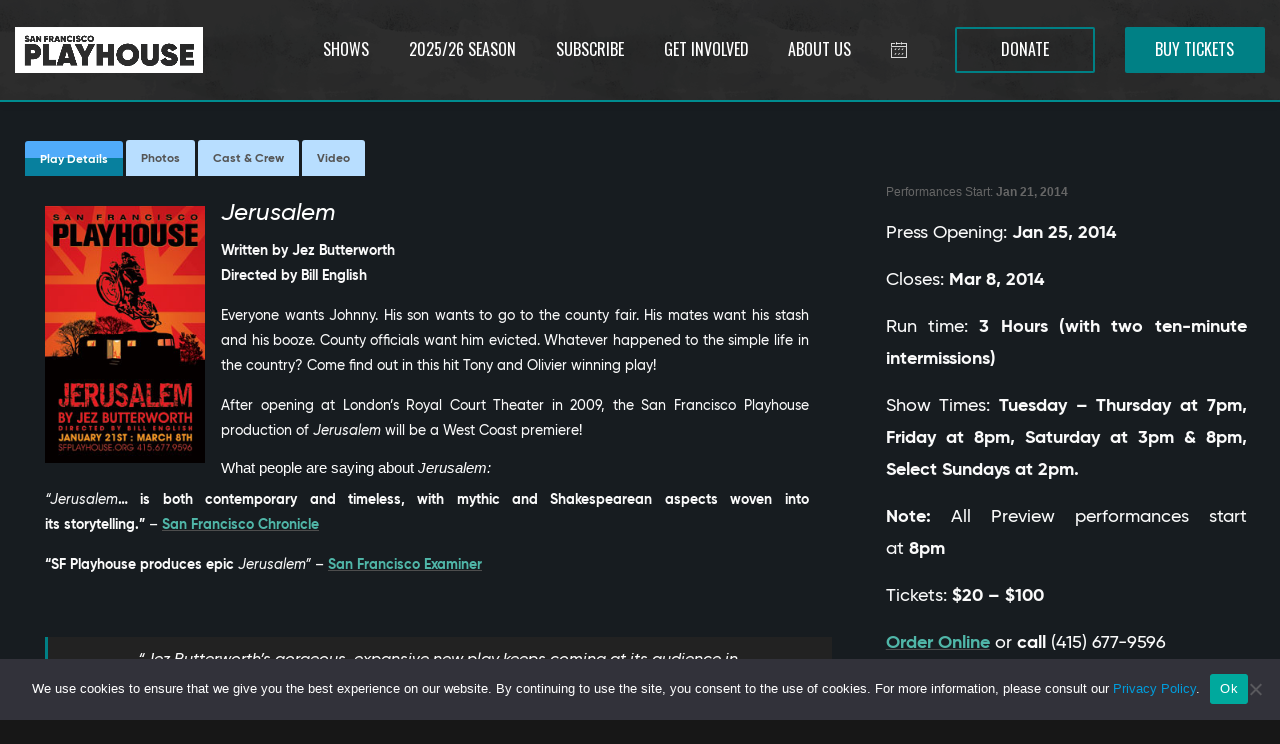

--- FILE ---
content_type: text/html; charset=UTF-8
request_url: https://www.sfplayhouse.org/sfph/jerusalem/
body_size: 40910
content:
<!DOCTYPE html>
<html lang="en-US" id="html">
<head>
	<meta charset="UTF-8">
	<meta name="format-detection" content="telephone=no">
			<meta name="viewport" content="width=device-width, initial-scale=1, maximum-scale=5">
		<link rel="profile" href="https://gmpg.org/xfn/11">
	<link rel="pingback" href="https://www.sfplayhouse.org/sfph/xmlrpc.php">
	<meta name='robots' content='index, follow, max-image-preview:large, max-snippet:-1, max-video-preview:-1' />
	<style>img:is([sizes="auto" i], [sizes^="auto," i]) { contain-intrinsic-size: 3000px 1500px }</style>
	 
<!-- Google Tag Manager -->
<script>(function(w,d,s,l,i){w[l]=w[l]||[];w[l].push({'gtm.start':
new Date().getTime(),event:'gtm.js'});var f=d.getElementsByTagName(s)[0],
j=d.createElement(s),dl=l!='dataLayer'?'&l='+l:'';j.async=true;j.src=
'https://www.googletagmanager.com/gtm.js?id='+i+dl;f.parentNode.insertBefore(j,f);
})(window,document,'script','dataLayer','GTM-2R3N');</script>
<!-- End Google Tag Manager -->
 

	<!-- This site is optimized with the Yoast SEO plugin v26.2 - https://yoast.com/wordpress/plugins/seo/ -->
	<title>Jerusalem - Award winning Broadway play in San Francisco</title>
	<meta name="description" content="Jerusalem, the Tony and Olivier Award winning hit from London&#039;s West End and Broadway, comes to San Francisco! Get tickets now for the best play of 2014." />
	<link rel="canonical" href="https://www.sfplayhouse.org/sfph/jerusalem/" />
	<meta property="og:locale" content="en_US" />
	<meta property="og:type" content="article" />
	<meta property="og:title" content="Jerusalem - Award winning Broadway play in San Francisco" />
	<meta property="og:description" content="Jerusalem, the Tony and Olivier Award winning hit from London&#039;s West End and Broadway, comes to San Francisco! Get tickets now for the best play of 2014." />
	<meta property="og:url" content="https://www.sfplayhouse.org/sfph/jerusalem/" />
	<meta property="og:site_name" content="San Francisco Playhouse" />
	<meta property="article:publisher" content="https://www.facebook.com/SFPlayhouse/" />
	<meta property="article:modified_time" content="2020-06-20T21:23:05+00:00" />
	<meta property="og:image" content="https://sfplayhouse.org/sfph/wp-content/uploads/2014/01/Jerusalem_200.jpg" />
	<meta name="twitter:card" content="summary_large_image" />
	<meta name="twitter:site" content="@sfplayhouse" />
	<meta name="twitter:label1" content="Est. reading time" />
	<meta name="twitter:data1" content="17 minutes" />
	<script type="application/ld+json" class="yoast-schema-graph">{"@context":"https://schema.org","@graph":[{"@type":"WebPage","@id":"https://www.sfplayhouse.org/sfph/jerusalem/","url":"https://www.sfplayhouse.org/sfph/jerusalem/","name":"Jerusalem - Award winning Broadway play in San Francisco","isPartOf":{"@id":"https://www.sfplayhouse.org/sfph/#website"},"primaryImageOfPage":{"@id":"https://www.sfplayhouse.org/sfph/jerusalem/#primaryimage"},"image":{"@id":"https://www.sfplayhouse.org/sfph/jerusalem/#primaryimage"},"thumbnailUrl":"https://sfplayhouse.org/sfph/wp-content/uploads/2014/01/Jerusalem_200.jpg","datePublished":"2013-10-17T23:32:25+00:00","dateModified":"2020-06-20T21:23:05+00:00","description":"Jerusalem, the Tony and Olivier Award winning hit from London's West End and Broadway, comes to San Francisco! Get tickets now for the best play of 2014.","breadcrumb":{"@id":"https://www.sfplayhouse.org/sfph/jerusalem/#breadcrumb"},"inLanguage":"en-US","potentialAction":[{"@type":"ReadAction","target":["https://www.sfplayhouse.org/sfph/jerusalem/"]}]},{"@type":"ImageObject","inLanguage":"en-US","@id":"https://www.sfplayhouse.org/sfph/jerusalem/#primaryimage","url":"https://sfplayhouse.org/sfph/wp-content/uploads/2014/01/Jerusalem_200.jpg","contentUrl":"https://sfplayhouse.org/sfph/wp-content/uploads/2014/01/Jerusalem_200.jpg"},{"@type":"BreadcrumbList","@id":"https://www.sfplayhouse.org/sfph/jerusalem/#breadcrumb","itemListElement":[{"@type":"ListItem","position":1,"name":"Home","item":"https://www.sfplayhouse.org/sfph/"},{"@type":"ListItem","position":2,"name":"Jerusalem | Tony Award winning play in San Francisco"}]},{"@type":"WebSite","@id":"https://www.sfplayhouse.org/sfph/#website","url":"https://www.sfplayhouse.org/sfph/","name":"San Francisco Playhouse","description":"The Bay Area&#039;s Fastest-Growing Theatre","potentialAction":[{"@type":"SearchAction","target":{"@type":"EntryPoint","urlTemplate":"https://www.sfplayhouse.org/sfph/?s={search_term_string}"},"query-input":{"@type":"PropertyValueSpecification","valueRequired":true,"valueName":"search_term_string"}}],"inLanguage":"en-US"}]}</script>
	<!-- / Yoast SEO plugin. -->


<link rel='dns-prefetch' href='//fonts.googleapis.com' />
<link rel='dns-prefetch' href='//www.googletagmanager.com' />
<link rel="alternate" type="application/rss+xml" title="San Francisco Playhouse &raquo; Feed" href="https://www.sfplayhouse.org/sfph/feed/" />
<link rel="alternate" type="application/rss+xml" title="San Francisco Playhouse &raquo; Comments Feed" href="https://www.sfplayhouse.org/sfph/comments/feed/" />
<link rel="alternate" type="application/rss+xml" title="San Francisco Playhouse &raquo; Jerusalem | Tony Award winning play in San Francisco Comments Feed" href="https://www.sfplayhouse.org/sfph/jerusalem/feed/" />
<link rel="alternate" type="application/rss+xml" title="San Francisco Playhouse &raquo; Stories Feed" href="https://www.sfplayhouse.org/sfph/web-stories/feed/"><script type="text/javascript">
/* <![CDATA[ */
window._wpemojiSettings = {"baseUrl":"https:\/\/s.w.org\/images\/core\/emoji\/16.0.1\/72x72\/","ext":".png","svgUrl":"https:\/\/s.w.org\/images\/core\/emoji\/16.0.1\/svg\/","svgExt":".svg","source":{"concatemoji":"https:\/\/www.sfplayhouse.org\/sfph\/wp-includes\/js\/wp-emoji-release.min.js?ver=6.8.3"}};
/*! This file is auto-generated */
!function(s,n){var o,i,e;function c(e){try{var t={supportTests:e,timestamp:(new Date).valueOf()};sessionStorage.setItem(o,JSON.stringify(t))}catch(e){}}function p(e,t,n){e.clearRect(0,0,e.canvas.width,e.canvas.height),e.fillText(t,0,0);var t=new Uint32Array(e.getImageData(0,0,e.canvas.width,e.canvas.height).data),a=(e.clearRect(0,0,e.canvas.width,e.canvas.height),e.fillText(n,0,0),new Uint32Array(e.getImageData(0,0,e.canvas.width,e.canvas.height).data));return t.every(function(e,t){return e===a[t]})}function u(e,t){e.clearRect(0,0,e.canvas.width,e.canvas.height),e.fillText(t,0,0);for(var n=e.getImageData(16,16,1,1),a=0;a<n.data.length;a++)if(0!==n.data[a])return!1;return!0}function f(e,t,n,a){switch(t){case"flag":return n(e,"\ud83c\udff3\ufe0f\u200d\u26a7\ufe0f","\ud83c\udff3\ufe0f\u200b\u26a7\ufe0f")?!1:!n(e,"\ud83c\udde8\ud83c\uddf6","\ud83c\udde8\u200b\ud83c\uddf6")&&!n(e,"\ud83c\udff4\udb40\udc67\udb40\udc62\udb40\udc65\udb40\udc6e\udb40\udc67\udb40\udc7f","\ud83c\udff4\u200b\udb40\udc67\u200b\udb40\udc62\u200b\udb40\udc65\u200b\udb40\udc6e\u200b\udb40\udc67\u200b\udb40\udc7f");case"emoji":return!a(e,"\ud83e\udedf")}return!1}function g(e,t,n,a){var r="undefined"!=typeof WorkerGlobalScope&&self instanceof WorkerGlobalScope?new OffscreenCanvas(300,150):s.createElement("canvas"),o=r.getContext("2d",{willReadFrequently:!0}),i=(o.textBaseline="top",o.font="600 32px Arial",{});return e.forEach(function(e){i[e]=t(o,e,n,a)}),i}function t(e){var t=s.createElement("script");t.src=e,t.defer=!0,s.head.appendChild(t)}"undefined"!=typeof Promise&&(o="wpEmojiSettingsSupports",i=["flag","emoji"],n.supports={everything:!0,everythingExceptFlag:!0},e=new Promise(function(e){s.addEventListener("DOMContentLoaded",e,{once:!0})}),new Promise(function(t){var n=function(){try{var e=JSON.parse(sessionStorage.getItem(o));if("object"==typeof e&&"number"==typeof e.timestamp&&(new Date).valueOf()<e.timestamp+604800&&"object"==typeof e.supportTests)return e.supportTests}catch(e){}return null}();if(!n){if("undefined"!=typeof Worker&&"undefined"!=typeof OffscreenCanvas&&"undefined"!=typeof URL&&URL.createObjectURL&&"undefined"!=typeof Blob)try{var e="postMessage("+g.toString()+"("+[JSON.stringify(i),f.toString(),p.toString(),u.toString()].join(",")+"));",a=new Blob([e],{type:"text/javascript"}),r=new Worker(URL.createObjectURL(a),{name:"wpTestEmojiSupports"});return void(r.onmessage=function(e){c(n=e.data),r.terminate(),t(n)})}catch(e){}c(n=g(i,f,p,u))}t(n)}).then(function(e){for(var t in e)n.supports[t]=e[t],n.supports.everything=n.supports.everything&&n.supports[t],"flag"!==t&&(n.supports.everythingExceptFlag=n.supports.everythingExceptFlag&&n.supports[t]);n.supports.everythingExceptFlag=n.supports.everythingExceptFlag&&!n.supports.flag,n.DOMReady=!1,n.readyCallback=function(){n.DOMReady=!0}}).then(function(){return e}).then(function(){var e;n.supports.everything||(n.readyCallback(),(e=n.source||{}).concatemoji?t(e.concatemoji):e.wpemoji&&e.twemoji&&(t(e.twemoji),t(e.wpemoji)))}))}((window,document),window._wpemojiSettings);
/* ]]> */
</script>
<style id='wp-emoji-styles-inline-css' type='text/css'>

	img.wp-smiley, img.emoji {
		display: inline !important;
		border: none !important;
		box-shadow: none !important;
		height: 1em !important;
		width: 1em !important;
		margin: 0 0.07em !important;
		vertical-align: -0.1em !important;
		background: none !important;
		padding: 0 !important;
	}
</style>
<link rel='stylesheet' id='contact-form-7-css' href='https://www.sfplayhouse.org/sfph/wp-content/plugins/contact-form-7/includes/css/styles.css?ver=6.1.2' type='text/css' media='all' />
<link rel='stylesheet' id='cookie-notice-front-css' href='https://www.sfplayhouse.org/sfph/wp-content/plugins/cookie-notice/css/front.min.css?ver=2.5.7' type='text/css' media='all' />
<link rel='stylesheet' id='foobox-free-min-css' href='https://www.sfplayhouse.org/sfph/wp-content/plugins/foobox-image-lightbox/free/css/foobox.free.min.css?ver=2.7.35' type='text/css' media='all' />
<link rel='stylesheet' id='groovy-menu-style-css' href='https://www.sfplayhouse.org/sfph/wp-content/plugins/groovy-menu/assets/style/frontend.css?ver=2.6.3' type='text/css' media='all' />
<link rel='stylesheet' id='groovy-menu-style-fonts-groovy-28328-css' href='https://www.sfplayhouse.org/sfph/wp-content/uploads/groovy/fonts/groovy-28328.css?ver=2.6.3' type='text/css' media='all' />
<link rel='stylesheet' id='groovy-menu-style-fonts-groovy-69018-css' href='https://www.sfplayhouse.org/sfph/wp-content/uploads/groovy/fonts/groovy-69018.css?ver=2.6.3' type='text/css' media='all' />
<link rel='stylesheet' id='groovy-menu-style-fonts-groovy-socicon-css' href='https://www.sfplayhouse.org/sfph/wp-content/uploads/groovy/fonts/groovy-socicon.css?ver=2.6.3' type='text/css' media='all' />
<link rel='stylesheet' id='groovy-menu-font-awesome-css' href='https://www.sfplayhouse.org/sfph/wp-content/plugins/groovy-menu/assets/style/fontawesome.css?ver=2.6.3' type='text/css' media='all' crossorigin='anonymous' />
<link rel='preload' as='font' crossorigin='anonymous' id='groovy-menu-font-awesome-file-css' href='https://www.sfplayhouse.org/sfph/wp-content/plugins/groovy-menu/assets/fonts/fontawesome-webfont.woff2?v=4.7.0' type='font/woff2' media='all' />
<link rel='stylesheet' id='groovy-menu-font-internal-css' href='https://www.sfplayhouse.org/sfph/wp-content/plugins/groovy-menu/assets/style/font-internal.css?ver=2.6.3' type='text/css' media='all' crossorigin='anonymous' />
<link rel='preload' as='font' crossorigin='anonymous' id='groovy-menu-font-internal-file-css' href='https://www.sfplayhouse.org/sfph/wp-content/plugins/groovy-menu/assets/fonts/crane-font.woff?hhxb42' type='font/woff' media='all' />
<link rel='stylesheet' id='custom-navigation-fonts-css' href='//fonts.googleapis.com/css?family=Oswald%3A700%2C400%2C300&#038;ver=6.8.3' type='text/css' media='all' />
<link rel='stylesheet' id='custom-sidebar-fonts-css' href='//fonts.googleapis.com/css?family=Oswald%3A700%2C400%2C300&#038;ver=6.8.3' type='text/css' media='all' />
<link rel='stylesheet' id='flexslider-css' href='https://www.sfplayhouse.org/sfph/wp-content/themes/smartscreen/styles/flexslider.css?ver=6.8.3' type='text/css' media='all' />
<link rel='stylesheet' id='icons-css' href='https://www.sfplayhouse.org/sfph/wp-content/themes/smartscreen/styles/font-awesome.min.css?ver=6.8.3' type='text/css' media='all' />
<link rel='stylesheet' id='prettyPhoto-css' href='https://www.sfplayhouse.org/sfph/wp-content/themes/smartscreen/styles/prettyPhoto.css?ver=6.8.3' type='text/css' media='all' />
<link rel='stylesheet' id='supersized-css' href='https://www.sfplayhouse.org/sfph/wp-content/themes/smartscreen/styles/supersized.css?ver=6.8.3' type='text/css' media='all' />
<link rel='stylesheet' id='ht-style-css' href='https://www.sfplayhouse.org/sfph/wp-content/themes/smartscreen-child/style.css?ver=6.8.3' type='text/css' media='all' />
<link rel='stylesheet' id='responsive-css' href='https://www.sfplayhouse.org/sfph/wp-content/themes/smartscreen/styles/responsive.css?ver=6.8.3' type='text/css' media='all' />
<link rel='stylesheet' id='yelp-widget-pro-css' href='https://www.sfplayhouse.org/sfph/wp-content/plugins/yelp-widget-pro/assets/dist/css/public-main.css?ver=6.8.3' type='text/css' media='all' />
<link rel='stylesheet' id='wp_review-style-css' href='https://www.sfplayhouse.org/sfph/wp-content/plugins/wp-review/public/css/wp-review.css?ver=5.3.4' type='text/css' media='all' />
<link rel='stylesheet' id='child-style-css' href='https://www.sfplayhouse.org/sfph/wp-content/themes/smartscreen-child/style.css?ver=1761138250' type='text/css' media='all' />
<link rel='stylesheet' id='groovy-menu-preset-style-29076-css' href='https://www.sfplayhouse.org/sfph/wp-content/uploads/groovy/preset_29076.css?ver=84841e939a87ca3d6601dfe6df83f5a7' type='text/css' media='all' />
<!--n2css--><!--n2js--><script type="text/javascript" id="cookie-notice-front-js-before">
/* <![CDATA[ */
var cnArgs = {"ajaxUrl":"https:\/\/www.sfplayhouse.org\/sfph\/wp-admin\/admin-ajax.php","nonce":"da7388491e","hideEffect":"fade","position":"bottom","onScroll":false,"onScrollOffset":100,"onClick":false,"cookieName":"cookie_notice_accepted","cookieTime":2592000,"cookieTimeRejected":2592000,"globalCookie":false,"redirection":false,"cache":false,"revokeCookies":false,"revokeCookiesOpt":"automatic"};
/* ]]> */
</script>
<script type="text/javascript" src="https://www.sfplayhouse.org/sfph/wp-content/plugins/cookie-notice/js/front.min.js?ver=2.5.7" id="cookie-notice-front-js"></script>
<script type="text/javascript" src="https://www.sfplayhouse.org/sfph/wp-includes/js/jquery/jquery.min.js?ver=3.7.1" id="jquery-core-js"></script>
<script type="text/javascript" src="https://www.sfplayhouse.org/sfph/wp-includes/js/jquery/jquery-migrate.min.js?ver=3.4.1" id="jquery-migrate-js"></script>
<script type="text/javascript" id="foobox-free-min-js-before">
/* <![CDATA[ */
/* Run FooBox FREE (v2.7.35) */
var FOOBOX = window.FOOBOX = {
	ready: true,
	disableOthers: false,
	o: {wordpress: { enabled: true }, countMessage:'image %index of %total', captions: { dataTitle: ["captionTitle","title"], dataDesc: ["captionDesc","description"] }, rel: '', excludes:'.fbx-link,.nofoobox,.nolightbox,a[href*="pinterest.com/pin/create/button/"]', affiliate : { enabled: false }, error: "Could not load the item"},
	selectors: [
		".foogallery-container.foogallery-lightbox-foobox", ".foogallery-container.foogallery-lightbox-foobox-free", ".gallery", ".wp-block-gallery", ".foobox"
	],
	pre: function( $ ){
		// Custom JavaScript (Pre)
		
	},
	post: function( $ ){
		// Custom JavaScript (Post)
		
		// Custom Captions Code
		
	},
	custom: function( $ ){
		// Custom Extra JS
		
	}
};
/* ]]> */
</script>
<script type="text/javascript" src="https://www.sfplayhouse.org/sfph/wp-content/plugins/foobox-image-lightbox/free/js/foobox.free.min.js?ver=2.7.35" id="foobox-free-min-js"></script>
<link rel="https://api.w.org/" href="https://www.sfplayhouse.org/sfph/wp-json/" /><link rel="alternate" title="JSON" type="application/json" href="https://www.sfplayhouse.org/sfph/wp-json/wp/v2/pages/1326" /><link rel="EditURI" type="application/rsd+xml" title="RSD" href="https://www.sfplayhouse.org/sfph/xmlrpc.php?rsd" />
<meta name="generator" content="WordPress 6.8.3" />
<link rel='shortlink' href='https://www.sfplayhouse.org/sfph/?p=1326' />
<link rel="alternate" title="oEmbed (JSON)" type="application/json+oembed" href="https://www.sfplayhouse.org/sfph/wp-json/oembed/1.0/embed?url=https%3A%2F%2Fwww.sfplayhouse.org%2Fsfph%2Fjerusalem%2F" />
<link rel="alternate" title="oEmbed (XML)" type="text/xml+oembed" href="https://www.sfplayhouse.org/sfph/wp-json/oembed/1.0/embed?url=https%3A%2F%2Fwww.sfplayhouse.org%2Fsfph%2Fjerusalem%2F&#038;format=xml" />
<meta name="generator" content="Site Kit by Google 1.164.0" />
<link rel="stylesheet" id="gm-google-fonts-06e91909362921b8a6ebe38382ac36f9" href="https://fonts.googleapis.com/css?family=Oswald" type="text/css" media="all">

<!-- WP Menubar 5.9.4: start CSS -->
<!-- WP Menubar 5.9.4: end CSS -->
<link rel="apple-touch-icon" sizes="180x180" href="/apple-touch-icon.png">
<link rel="icon" type="image/png" sizes="32x32" href="/favicon-32x32.png">
<link rel="icon" type="image/png" sizes="16x16" href="/favicon-16x16.png">
<link rel="manifest" href="/site.webmanifest">
<link rel="mask-icon" href="/safari-pinned-tab.svg" color="#5bbad5">
<meta name="msapplication-TileColor" content="#da532c">
<meta name="theme-color" content="#ffffff">
  <style type="text/css">.recentcomments a{display:inline !important;padding:0 !important;margin:0 !important;}</style>
<!-- custom styles set at your backend-->
<style type='text/css' id='dynamic-styles'>
    body {        background-color:  #171717;    }        ul.arrowlist li:before, .dropcap2, .dropcap3, .widget .tagcloud a, .tags a, .search-box .search-field, #sidebar select {        background-color: #000000;    }    .special-heading {        border-left-color: #000000;    }    #main, #controls-wrap {        border-top-color: #000000;    }#menu-wrap, #sidebar, #slidecaption, .social-bookmarks ul li, #controls-wrap, #thumb-tray, #nav ul ul, #nav-horizontal ul li ul, .woocommerce span.onsale, .woocommerce-page span.onsale {        -ms-filter: "progid:DXImageTransform.Microsoft.gradient(startColorstr=#70000000,endColorstr=#70000000)";        filter: progid:DXImageTransform.Microsoft.gradient(startColorstr=#70000000,endColorstr=#70000000); zoom: 1;         background-color:rgba( 0,0,0, 0.7);    }                       #main {                        -ms-filter: "progid:DXImageTransform.Microsoft.gradient(startColorstr=#FFffffff,endColorstr=#FFffffff)";        filter: progid:DXImageTransform.Microsoft.gradient(startColorstr=#FFffffff,endColorstr=#FFffffff); zoom: 1;                         background: rgba( 255,255,255, 1);                    }            body {        font-size:12px ;        font-family:  arial, sans-serif;        color:#666666;    }        a:link, a:visited {        color: #009ddc;    }    a:hover, a:active {        color: #00a1e1;    }    #entries .post-meta a:hover, #nav a:hover, #sidebar ul li a:hover,#entries .read-more:hover, #nav-horizontal ul li a:hover ,     #portfolio .folio-cats a:hover, .single-portfolio .meta a:hover, a.icon-link:hover, .comment-author-info a:hover,      .entry ul li a:hover, .widget .tagcloud a:hover, .tags a:hover ,.jqueryslidemenu ul li a:hover, #nav-toggle-content ul li a:hover{        color: #00a1e1 !important;    }    #sidebar .widget h3.widget-title{        font: normal 14px "Oswald", Arial, sans-serif;    }        #sidebar .widget h3.widget-title {        color: #141414;    }        #controls-wrap,#main {        border-top: 4px solid #c8d621;    }        h1,h2,h3,h4,h5,h6, #entries h3.post-title, #entries h3.post-title a , #entries h3.post-title a:active, .special-heading, #entries h2.page-title,     #portfolio .folio-box h3.folio-title, #portfolio .folio-box h3.folio-title a, #portfolio .folio-box h3.folio-title:active     {        font-family: "arial", Arial, sans-serif;        color: #333333;    }    #filters li a,#content a.button,  #slidecaption h2,     #related-folio .folio-box h3.folio-title, #related-folio .folio-box h3.folio-title a, #related-folio .folio-box h3.folio-title:active     { font-family: "arial", Arial, sans-serif;}        #nav a:active, #nav a:link, #nav-horizontal ul li a {        font-family: "Oswald", Arial, sans-serif !important;        font-weight: 300;        font-size:16px;    }    #nav-toggle-content ul li a:link, #nav-toggle-content ul li a:active{            font-family: "Oswald", Arial, sans-serif !important;        font-weight: 300;    }        #nav a {        color:#ffffff;    }    .jqueryslidemenu ul li, #nav-toggle-content ul li {        color:#777777;    }    .jqueryslidemenu span {        color:#adadad;    }    #entries h2.page-title {        color: #444444;    }    #slidecaption, #menu-wrap {        background-image: none;    } @media screen and (max-width: 480px){    #menu-toggle,.social-in-page, .social-in-homepage, #sidebar, #slidecaption, #entries-toggle {        display: none !important;    }  #wrap.no-sidebar #main {width: 344px;margin-left: -62px;padding: 15px;}#controls-wrap {    margin: 0 auto;    height: 00px;    width: 100%;    bottom: 0;    left: 0;    z-index: 4;    background-color: rgba(0, 0, 0, .7);    position: fixed;}#wprmenu_bar .menu_title {color:#f2f2f2;font-weight: 400;font-size: 40px;line-height: 65px;}#wprmenu_menu ul li a, #wprmenu_menu ul li a:hover {border-bottom:1px solid #131212;border-top:1px solid #474747;display: block;color:#D3D3D3;padding: 13px 14px;font-size: 18px;margin:0px;text-decoration: none;}#wprmenu_bar .menu_title {color: #f2f2f2;font-weight: 400;font-size: 30px;line-height: 20px;}#wprmenu_bar .bar_logo {  border:0px;  border:none;  margin:0xp;  padding:0px;  margin-top: -2px;  padding-right: 8px;  width:auto;  height: 25px;  padding-left: 25px;}/* iPhone 6, 6 Plus*/@media screen and (max-width: 414px){#wrap.no-sidebar #main {width: 344px; margin-left: -62px; padding: 15px;}}/* iPhone 4, 5*/@media screen and (max-width: 320px){#wrap.no-sidebar #main {width: 288px;margin-left: -34px;padding: 15px;}}
</style>

<!-- end custom styles-->

		<style type="text/css" id="wp-custom-css">
			.tickets-green-button{
 background-color: #008085;
  border: none;
  color: #fff !important;
  padding: 10px 15px;
  text-align: center;
  text-decoration: none !important;
  display: inline-block;
  font-size: 16px;
	cursor: pointer;
	width: 90%;
	text-transform: uppercase;
}
.tickets-green-button:hover{
	background-color: #086d70;
}
.calendar-inperson{
border: 1px solid #fafafa;
background-color: #2a2a2a}
.playheader h3{
		position: absolute;
left:    0;
top:   0;	
  background-color: #444444;
  border: none;
  color: #fff !important;
  padding: 10px;
  text-align: right;
  text-decoration: none !important;
  font-size: 16px;
	font-weight: 400 !important;
	font-family: 'Oswald', sans-serif;
	display: block;
	text-transform: uppercase;
}
.playheader img {
	width: 100% !important;
}

.SubscriptionPackage {
    border: 2px solid #c1d72e;
    transition: box-shadow .25s ease-out;
    box-shadow: 0 1px 2px 0 rgb(0 0 0 / 10%);
	padding: 24px;
	border-radius: 10px;
	background-color: #fff;	
}
.SubscriptionPackage-top {
   border: 2px solid #008085;
    transition: box-shadow .25s ease-out;
    box-shadow: 0 1px 2px 0 rgb(0 0 0 / 10%);
	padding: 24px;
	border-radius: 10px;
	background-color: #fff;	
}
.SubscriptionPackage:hover {
box-shadow: 0 0 0 1px rgb(56 60 67 / 7%), 0 8px 14px 1px rgb(56 60 67 / 15%);
}
.SubscriptionPackage-top:hover {
box-shadow: 0 0 0 1px rgb(56 60 67 / 7%), 0 8px 14px 1px rgb(56 60 67 / 15%);
}
.SubscriptionPackage h4 {
position: absolute;
    right: 10px;
    top: 10px;
    background-color: #d4d4d4;
    border: none;
    color: #000 !important;
    padding: 10px;
    text-align: right;
    text-decoration: none !important;
    font-size: 10px !important;
    font-weight: 400 !important;
    font-family: 'Oswald', sans-serif;
    display: block;
    text-transform: uppercase;
	border-radius: 6px;
		cursor: default;
}
.SubscriptionPackage-top h4 {
position: absolute;
    right: 10px;
    top: 10px;
    background-color: #1d81f954;
    border: none;
    color: #000 !important;
    padding: 10px;
    text-align: right;
    text-decoration: none !important;
    font-size: 10px !important;
    font-weight: 400 !important;
    font-family: 'Oswald', sans-serif;
    display: block;
    text-transform: uppercase;
	border-radius: 6px;
		cursor: default;
}
.SubscriptionPackage h2{
	font-weight: 800;
	font-size: 20px;
}
.SubscriptionPackage-top h2{
	font-weight: 800;
	font-size: 20px;
}
.SubscriptionPackage_popup {
    display: table;
    padding: 8px 32px;
    border-radius: 25px;
    left: 50%;
    transition: background-color .25s ease-out;
    width: -webkit-fit-content;
    width: -moz-fit-content;
    width: fit-content;
    background-color: #1c1f6a;
    margin-bottom: 6px;
}
.SubscriptionPackage_popup:after {
    content: "";
    position: absolute;
    border-color: #1c1f6a transparent;
    border-style: solid;
    border-width: 6px 6px 0;
    height: 0;
    width: 0;
    left: 50%;
    -webkit-transform: translate(-50%,100%);
    transform: translate(-50%,100%);
    transition: border-color .25s ease-out;
	box-sizing: border-box
}
.su-box-content {
    background-color: #fff;
    color: #444;
    padding: 1em;
    font-size: 1.2em;
    font-family: 'Open Sans', sans-serif;
    line-height: 1.75em;
}
.su-button-center:hover{
	background-color: #fafafa;
}
.su-box-title {
	font-family: 'Oswald', sans-serif;
	font-size: 1.5em !important;
	text-transform: uppercase;
}
.su-box-title em {
	font-weight: 700;
}
.su-box-content em{
	font-weight: 700;
}
.seasonplay h3{
background-color: #cccccca6
}
h2{
	font-family: 'Gilroy', sans-serif !important;
	font-weight: 600;
}
h1{
	font-family: 'Gilroy', sans-serif !important;
	font-weight: 800;
}
p{
	font-family: 'Gilroy', sans-serif !important;
	font-size: 1.4em;
}
#main {
    border-top: none;
}
.playfeature-buttons{
		position: absolute;
right:    0;
bottom:   0;	
}
.subscribe-button{
 background-color: #CB4A48;
  border: none;
  color: #fff !important;
  padding: 10px 15px;
  text-align: center;
  text-decoration: none !important;
  display: inline-block;
  font-size: 16px;
	font-weight: 700 !important;
	font-family: 'Open Sans', sans-serif;
	cursor: pointer;
		  -webkit-border-radius: 3px;
  -moz-border-radius: 3px;
  border-radius: 3px;
	margin-left: 10px;
}
.subscribe-button:hover{
	background-color: #e99492;
}

.tickets-button:hover{
		background-color: #2da8ac !important;
	background-image: none;
}
.tickets-button{
 background-color: #008085 !important;
  border: none;
  color: white !important;
  padding: 10px 15px;
  text-align: center;
  text-decoration: none !important;
  display: inline-block;
  font-size: 16px;
	font-weight: 700 !important;
	font-family: 'Open Sans', sans-serif;
	cursor: pointer;
	  -webkit-border-radius: 3px;
  -moz-border-radius: 3px;
  border-radius: 3px;
}
.playfeature h3:before{
content:'';position:absolute;left:-1px;top:-1px;border-bottom:50px solid #fafafa;border-right:50px solid transparent;}
.playfeature h3:after{
	content:'';position:absolute;left:-2px;top:-2px;border-bottom:50px solid #fafafa;border-right:50px solid transparent;}
@font-face {
			font-family: 'Gilroy';
			src: url('https://sfplayhouse.org/fonts/gilroy-medium-webfont.woff') format('woff');
	  font-weight: normal;
  font-style: normal;
			}
@font-face {
			font-family: 'Gilroy';
			src: url('https://sfplayhouse.org/fonts/gilroy-mediumitalic-webfont.woff') format('woff');
	  font-weight: normal;
  font-style: italic;
			}
@font-face {
			font-family: 'Gilroy';
			src: url('https://sfplayhouse.org/fonts/gilroy-bold-webfont.woff') format('woff');
	  font-weight: bold;
  font-style: normal;
			}
@font-face {
			font-family: 'Gilroy';
			src: url('https://sfplayhouse.org/fonts/gilroy-bolditalic-webfont.woff') format('woff');
	  font-weight: bold;
  font-style: italic;
			}
@font-face {
			font-family: 'Gilroy';
			src: url('https://sfplayhouse.org/fonts/gilroy-black-webfont.woff') format('woff');
	  font-weight: 800;
  font-style: normal;
			}
@font-face {
			font-family: 'Gilroy';
			src: url('https://sfplayhouse.org/fonts/gilroy-blackitalic-webfont.woff') format('woff');
	  font-weight: 800;
  font-style: italic;
			}
.review-big a{
	color: #008085 !important;
	font-weight: 400 !important;
	text-decoration: none;
	display: block;
}
.review-big a:hover {
	border-bottom: none;
	cursor: pointer !important;
}
.review-big {
	font-weight: 800 !important;
	text-transform: uppercase;
	text-align: center;
}
li{
	font-family: 'Gilroy', sans-serif;
	color: #fafafa;
}
.sfm-sidebar-always #sfm-sidebar .sfm-logo, .sfm-sidebar-always #sfm-sidebar.sfm-compact .sfm-logo {
 margin-top: 0px;
	background: linear-gradient(188deg,#fff 15px,rgb(0 0 0 / 0%) 0);
}
.sfm-logo {
	padding: 0px;
}
#sfm-sidebar {
	border: 2px solid #ffffff;
}
.caption-wrap .caption a{
	color: #008085;
	font-family: Gilroy, sans-serif;
	font-weight: 800;
}
.caption-wrap .caption h3{
	font-family: Oswald, sans-serif;
	font-weight: 200;
}
.caption-wrap .caption {
	font-family: Gilroy, sans-serif;
	font-weight: 800;
}

element.style {
}
.entry ul li  {
	font-family: Gilroy, sans-serif;
	padding-left: 2em;
	color: #fafafa;
}
.metaslider .caption {
    line-height: 1.2em;
}
#homepage-header{
	background: url("https://www.sfplayhouse.org/sfph/wp-content/uploads/2022/10/green-background-texture.png");	background-color: #008085; padding: 35px; border-bottom: 2px solid #fff; border-left: 2px solid #fff; border-right: 2px solid ; min-height: 240px; 
}
#homepage-header .metaslider .caption-wrap {
	background-color: #2d2d2d !important;
		background: url("https://www.sfplayhouse.org/sfph/wp-content/uploads/2022/10/gray-background-texture.png") !important;	
	text-align: center;
	font-size: 1em;
	text-transform: uppercase;
	padding: 5px;
	opacity: 1;
}
#homepage-header .metaslider .caption {
	color:#fff;	
}
#homepage-header .metaslider .caption a {
	color:#ffcc66;	
}
.seasonplay {
background: none;
margin-bottom: 25px;
	border: 1px solid #4d4d4d;
	overflow: hidden;
	position: relative;
	padding: 0px;
	height: auto
}
.seasonplay-description{
	padding: 0px 10px 10px 10px;
	font-size: 1.2em;
}
.seasonplay img {
-webkit-transition: all 0.5s ease; /* Safari and Chrome */
-moz-transition: all 0.3s ease; /* Firefox */
-o-transition: all 0.3s ease; /* IE 9 */
-ms-transition: all 0.3s ease; /* Opera */
transition: all 0.3s ease;
	width: 100%;
}
.seasonplay:hover img {
-webkit-transform:scale(1.05); /* Safari and Chrome */
-moz-transform:scale(1.05); /* Firefox */
-ms-transform:scale(1.05); /* IE 9 */
-o-transform:scale(1.05); /* Opera */
transform:scale(1.05);
}

.seasonplay h3 {
	font-family: 'Oswald', sans-serif; color: #4d4d4d; font-size: 1.2em; text-transform: uppercase;
}
.seasonplay h4 {
	font-family: 'Oswald', sans-serif; color: #4d4d4d;
}
.seasonplay h2 {
	font-family: 'Fira Sans', sans-serif !important; color: #000; font-size: 22px !important; font-weight: 900 !important; text-transform: uppercase; font-style: italic;
}
.seasonplay h3{
		position: absolute;
right:    0;
top:   0;	
  background-color: #ccc;
  border: none;
  color: #000 !important;
  padding: 10px;
  text-align: right;
  text-decoration: none !important;
  display: inline-block;
  font-size: 16px;
	font-weight: 400 !important;
	font-family: 'Oswald', sans-serif;
}
.seasonplay-buttons{
		position: absolute;
right:    0;
bottom:   0;	
}
@media screen and (max-width: 480px) {
.seasonplay {
	height: 300px;
	}
}

.homepage_play {
background:#fafafa !important;
margin-bottom: 25px;
	border: 1px solid #ccc;
	overflow: hidden;
	position: relative;
	padding: 0px;
	text-align: left;
}
.homepage_play-description{
	padding: 0px 10px 10px 10px;
}
.homepage_play img {
-webkit-transition: all 0.5s ease; /* Safari and Chrome */
-moz-transition: all 0.3s ease; /* Firefox */
-o-transition: all 0.3s ease; /* IE 9 */
-ms-transition: all 0.3s ease; /* Opera */
transition: all 0.3s ease;
	width: 20%;
	float: left !important;
	padding-right: 20px;
}
.homepage_play:hover img {
-webkit-transform:scale(1.05); /* Safari and Chrome */
-moz-transform:scale(1.05); /* Firefox */
-ms-transform:scale(1.05); /* IE 9 */
-o-transform:scale(1.05); /* Opera */
transform:scale(1.05);
}

.homepage_play h3 {
	font-family: 'Gilroy', sans-serif; color: #4d4d4d; font-size: 1.2em; text-transform: uppercase;
}
.homepage_play h4 {
	font-family: 'Gilroy', sans-serif; color: #4d4d4d;
}
.homepage_play h2 {
	font-family: 'Gilroy', sans-serif !important; color: #000; font-size: 22px !important; font-weight: 900 !important; text-transform: uppercase; font-style: italic;
}
.homepage_play-description{
	position: relative;
}

@media screen and (max-width: 950px) {
.homepage_play img{
	width: 100%;
	}

	#homepage-footer .menu ul{
		display: none !important;
	}
}
.tickets-button {
	background-color: #ffcc00;
	color: #fff !important;
}
@media screen and (max-width: 950px) {
.homepage_play img{
	width: 100%;
	}
		#official-tickets .two_third:after {
		background:none !important;
	}
.homepage_play .playfeature-buttons{
display: none;
}
}
@media screen and (min-width: 1560px) {
.homepage_play img{
	width: 20%;
	}
}
#homepage-footer .menu{
 -webkit-columns: 40px 5;
            /* Chrome, Safari, Opera */
            -moz-columns: 60px 5;
            /* Firefox */
            columns: 60px 5;
	text-align: left;
	font-size: 12px;
	padding-bottom: 15px;
	text-transform:uppercase;
}
#homepage-footer .menu a{
	text-decoration:none;
}
#homepage-footer .menu ul a{
	font-weight: 300;
}
#homepage-footer .menu li {
	    list-style-type: none;
	font-weight: 700;
	padding-left: 0px;
	line-height: 1.5em;
}
#homepage-footer .menu ul{
 display: inline; 
}
#homepage-footer .menu .menu-item-has-children ul {
font-size: 11px !important;
	text-transform: none !important;
}
#homepage-footer .menu .top-nav-calendar{
	display:none;
}
#homepage-footer a {
 color: #fff;
	text-decoration: underline;
}
#homepage-footer h2 {
 color: #ffffff !important;
}
#homepage-footer {
    min-height: 240px;
    text-align: left;
    clear: both;
    background-color: #171717;
    border-top: 2px solid #008085;
    width: 100%;
    max-width: 100%;
    position: absolute;
    margin-left: -25px;
}
#homepage-footer-content {
	padding:25px
}
.playdetails {
	background: url("https://www.sfplayhouse.org/sfph/wp-content/uploads/2022/10/gray-background-texture.png");
}
#page-logo{
	display: none;
}
@media screen and (max-width: 950px) {
	#page-logo {
		display: block;
	}
	}
@media screen and (max-height: 950px) {
#sfm-sidebar .sfm-copy {
    position: relative;
	}
	}
.fbr-message a {
	text-decoration: underline;
}
#menu-donate{
 -webkit-columns: 40px 3;
            /* Chrome, Safari, Opera */
            -moz-columns: 60px 3;
            /* Firefox */
            columns: 60px 3;
	text-align: left;
}
#menu-donate li {
	    list-style-type: none;
	font-weight: 700;
	padding: 10px;
	border: 1px solid #d4d4d4;
	background-color: #fafafa;
	font-family: Oswald, sans-serif !important;
	text-transform: uppercase;
}
#menu-donate li:hover {
	background-color: #f7f7f7;
}
#menu-donate a {
color: #008085;	
}
#sfm-sidebar:not(.sfm-iconbar) .sfm-menu li > a span {
    max-width: calc(280px - 80px);
}
.su-post-thumbnail{
	max-width:100% !important;
	
}
#homepage-slider{
	background-color: #171717;	
}
#homepage-slider p{
padding: 20px 20px 0px 20px; 
}
#homepage-slider h1{
padding: 20px 20px 0px 20px; 
}
#homepage-slider h2{
padding: 20px 20px 0px 20px; 
}
.review-bigger a{
	color: #008085 !important;
	font-weight: 400 !important;
	text-decoration: none;
	display: inline;
}
.review-bigger a:hover {
	border-bottom: none;
	cursor: pointer !important;
}
.review-bigger {
	font-weight: 800 !important;
	text-transform: uppercase;
	text-align: center;
	font-size:1.2em
}
.wp-caption{
	max-width: 100%;
	background: none;
}
#official-tickets{
	background-color: #222222;
    border: 1px solid #dadada;
    box-shadow: 0 0 5px rgba(0, 0, 0, 0.12);
	padding:15px;
	margin-bottom:25px;
}
#official-tickets h2{
	text-transform: uppercase;
}
#menu-donate-top-menu a{
	font-family: 'Oswald', sans-serif !important;
}
#menu-donate-top-menu{
	max-width: 100%;
}
#official-tickets .two_third:after {
    content: '';
    display: block;
    position: absolute;
        top: 0; right: 0;
    width: 1px;
    height: 100%;
	background: #dadada;
	margin-right:-3%
}
.playheader-video {
  position: relative;
  display: inline-block;
  cursor: pointer;

  &:before {
    position:absolute;
    top: 50%;
    left: 50%;
    transform: translate(-50%, -50%);
    -webkit-transform: translate(-50%, -50%);
    content: "\f01d";
    font-family: FontAwesome;
    font-size: 100px;
    color: #fff;
    opacity: .8;
    text-shadow: 0px 0px 30px rgba(0, 0, 0, 0.5);
		pointer-events: none;
  }
  &:hover:before {
    color: #eee;
  }
}
#wrap {
	width: 1280px;
	margin: auto;
	left: 0px;
	max-width: 100%;
}
#main{
	width: 100% !important;
	padding: 0px !important;
	background-color: #171c20;
	margin-bottom: 0px;
}
.last {
	padding-top: 20px;
}
.last p {
	font-size: 1.5em !important;	
}
#entries {
    padding: 25px;
}
#show-header-slider{
}
#entries p{
	color: #fafafa;
}
#entries p a{
	color: #50b6a8;
}
#entries h4, h3, h2, h1{
	color: #fff !important;
}

.metaslider .caption {
	color: #ffffff !important;
}
.metaslider .caption-wrap {
	opacity: 1.0 !important;
}
.metaslider .flex-control-nav li a{
	background-color: #4d4d4d;
}
.metaslider .flex-control-nav li a.flex-active{
	background-color: #fff;
}
#homepage-header{
	background: none !important;
	border: none;
	padding: 10px 0px !important;
}
.homepage_play{
	background: none !important;
	border: 1px solid #4d4d4d;
	border-radius: 10px;
}
.homepage_play img{
	padding-right: 0px !important;
	margin-right: 20px;
}
.homepage_play h3{
	background: none;
	padding: 10px 0px 10px 0px !important;
	font-family: 'Gilroy', sans-serif;
	font-weight: 700 !important;
}
.homepage_play h3::before {
    display: inline-block;
    content: "";
    border-top: .1rem solid #008085;
    width: 4rem;
    margin: 0 1rem 0 0;
    transform: translateY(-.4rem);
}
h4 {
color: #ffffff !important;
}
h3 {
color: #ffffff !important;
}
h2 {
!important;
	font-size: 2em !important;
}
h1 {
color: #ffffff !important;
}
p {
color: #fafafa !important;
}
.playfeature-buttons {
position: inherit;
}
#show-header-slider{
}
#ribbon {
  margin: 0;
  padding: 0;
  background: #008085;
  color:white;
  padding:1em 0;
  position: absolute;
  top:0;
  right:0;
  transform: translateX(30%) translateY(0%) rotate(45deg);
  transform-origin: top left;
	font-family: 'Gilroy', sans-serif;
	text-transform: uppercase;
	font-weight: 700 !important;
}
#ribbon:before,
#ribbon:after {
  content: '';
  position: absolute;
  top:0;
  margin: 0 -1px; /* tweak */
  width: 100%;
  height: 100%;
  background: #008085;
}
#ribbon:before {
  right:100%;
}

#ribbon:after {
  left:100%;
}
#ribbon-red {
  margin: 0;
  padding: 0;
  background: #CB4A48;
  color:white;
  padding:1em 0;
  position: absolute;
  top:0;
  right:0;
  transform: translateX(30%) translateY(0%) rotate(45deg);
  transform-origin: top left;
	font-family: 'Gilroy', sans-serif;
	text-transform: uppercase;
	font-weight: 700 !important;
}
#ribbon-red:before,
#ribbon-red:after {
  content: '';
  position: absolute;
  top:0;
  margin: 0 -1px; /* tweak */
  width: 100%;
  height: 100%;
  background: #CB4A48;
}
#ribbon-red:before {
  right:100%;
}

#ribbon-red:after {
  left:100%;
}
/* This gets rid of the top nav tickets button when user is already on the Buy Tickets page*/
.page-id-328 .top-nav-tickets-mobile {
	display: none;
}
/**
 * Tooltip Styles
 */

/* Add this attribute to the element that needs a tooltip */
[data-tooltip] {
  position: relative;
  z-index: 2;
  cursor: pointer;
}

/* Hide the tooltip content by default */
[data-tooltip]:before,
[data-tooltip]:after {
  visibility: hidden;
  -ms-filter: "progid:DXImageTransform.Microsoft.Alpha(Opacity=0)";
  filter: progid: DXImageTransform.Microsoft.Alpha(Opacity=0);
  opacity: 0;
  pointer-events: none;
}

/* Position tooltip above the element */
[data-tooltip]:before {
  position: absolute;
  bottom: 150%;
  right: 10%;
  margin-bottom: 5px;
  margin-left: -80px;
  padding: 7px;
  width: 160px;
  -webkit-border-radius: 3px;
  -moz-border-radius: 3px;
  border-radius: 3px;
  background-color: #000;
  background-color: #008085f2;
  color: #fff;
  content: attr(data-tooltip);
  text-align: center;
  font-size: 14px;
  line-height: 1.2;
}

/* Triangle hack to make tooltip look like a speech bubble */
[data-tooltip]:after {
  position: absolute;
  bottom: 150%;
  left: 50%;
  margin-left: -5px;
  width: 0;
  border-top: 5px solid #000;
  border-top: 5px solid hsla(0, 0%, 20%, 0.9);
  border-right: 5px solid transparent;
  border-left: 5px solid transparent;
  content: " ";
  font-size: 0;
  line-height: 0;
	z-index: 999;
}

/* Show tooltip content on hover */
[data-tooltip]:hover:before,
[data-tooltip]:hover:after {
  visibility: visible;
  -ms-filter: "progid:DXImageTransform.Microsoft.Alpha(Opacity=100)";
  filter: progid: DXImageTransform.Microsoft.Alpha(Opacity=100);
  opacity: 1;
}
.gm-menu-item__txt:after{
	background-color: #fff;
}
.top-nav-calendar .gm-menu-item__txt:after{
	background: none !important;
}
.su-posts-default-loop .su-post {
	background:none;
		border: 1px solid #4d4d4d;
	border-radius: 10px;
}
/* Make pages with VBO plugins white */
.page-id-30751 #main, .page-id-30761 #main, .page-id-328 #main, .page-id-35 #main, .page-id-9005 #main, .page-id-31056 #main, .page-id-1361 #main, .page-id-21360 #main, .page-id-29672 #main, .page-id-13944 #main, .page-id-75 #main, .page-id-28979 #main, .page-id-16543 #main, .page-id-30139 #main, .page-id-25457 #main, .page-id-31292 #main, .page-id-30149 #main, .page-id-22330 #main, .page-id-31917 #main, .page-id-31925 #main, .page-id-32430 #main, .page-id-32440 #main, .page-id-28891 #main, .page-id-32773 #main, .page-id-32872 #main {
	background-color: #fafafa !important;
}
.page-id-28979 #main p{
	color: #222 !important;
}
.page-id-28979 #main h1{
	color: #222 !important;
}
.page-id-28979 #main h2{
	color: #222 !important;
}
.page-id-32872 #main p{
	color: #222 !important;
}
.page-id-32872 #main h1{
	color: #222 !important;
}
.page-id-32872 #main h2{
	color: #222 !important;
}
.page-id-30139 #main p{
	color: #222 !important;
}
.page-id-30139 #main h1{
	color: #222 !important;
}
.page-id-30139 #main h2{
	color: #222 !important;
}
.page-id-31925  #main h2{
	color: #222 !important;
}
.page-id-31925  #main p{
	color: #222 !important;
}
.page-id-31925  #main h1{
	color: #222 !important;
}
.page-id-31917 #main p{
	color: #222 !important;
}
.page-id-31917 #main h1{
	color: #222 !important;
}
.page-id-31917 #main h2{
	color: #222 !important;
}
.page-id-32773 #main p{
	color: #222 !important;
}
.page-id-32773 #main h1{
	color: #222 !important;
}
.page-id-32773 #main h2{
	color: #222 !important;
}
.page-id-30149 #main p{
	color: #222 !important;
}
.page-id-30149 #main h1{
	color: #222 !important;
}
.page-id-30149 #main h2{
	color: #222 !important;
}
.page-id-25457 #main p{
	color: #222 !important;
}
.page-id-30149 #main h1{
	color: #222 !important;
}
.page-id-30149 #main h2{
	color: #222 !important;
}
.page-id-30751 #main{
	color: #222 !important;
}

.gm-anchor {
    margin-left: 0px !important;
}
blockquote{
	background: #222222;
	border-color: #008085;
}
.footer-socials{
	float: right;
}
.footer-socials ul {
  display: flex;
}
.footer-socials ul li {
  list-style: none;
  margin: 0 5px;
  height: 30px;
  width: 30px;
  color: #fff;
  border: 2px solid #fff;
  border-radius: 50%;
  display: flex;
  justify-content: center;
  align-items: center;
  font-size: 14px;
  transition: all ease 0.3s;
	padding: 0px;
}

.footer-socials ul li:hover {
  color: #fff;
  background: #008085;
  cursor: pointer;
}
.post-title a{
	color: #fff !important;
}
.post-item{
	border-bottom: none !important;
	margin-bottom: none !important;
}
.playdescription a {
	text-decoration: none !important;
	font-weight: 400 !important;
	color: #d4d4d4 !important;
}
.footer-email-signup{
	width:100%;
	text-align:right;
}
#mc-embedded-subscribe
{
    border: none;
    padding: 0 0.5em;
    vertical-align: middle;
    font-size: 1em;
	background-color: #008085;
	color: #fff;
    margin: 0;
    min-height: 2em;
    font-family:'Gilroy', sans-serif;
    font-weight: 700;
	margin-left: 0px;
}

#mc_embed_signup div.mce_inline_error{
}

#mc_embed_shell{
	padding: 0px 0px 20px 0px;
}
input{
}
#mc_embed_shell input[type=email]{
    border: 1px solid rgb(220, 219, 235);
    border-radius: 4px;
    font-size: 13px;
    padding: 10px;
    color: #000;
    transition: all .15s ease-in;
	width: 60%;
	}
#mc_embed_shell input[type=submit]{
    transition: all .15s ease-in;
	width: 60%;
	}
.fg-image-viewer.fg-light .fiv-inner .fiv-ctrls, .fg-image-viewer.fg-light .fiv-inner .fiv-ctrls .fiv-count, .fg-image-viewer.fg-light .fiv-inner .fiv-ctrls .fiv-next, .fg-image-viewer.fg-light .fiv-inner .fiv-ctrls .fiv-prev, .fg-image-viewer.fg-light .fiv-inner .fiv-inner-container {
    background-color: #171717;
    color: #fafafa;
	border-color: #1a1a1a;
}
.foogallery.fg-image-viewer.fg-light.fg-shadow-outline .fiv-inner {
	box-shadow: 0 0 0 1px #111;
}
.fg-image-viewer.fg-light .fiv-next, .fg-image-viewer.fg-light .fiv-prev {
    box-shadow: inset 0 0 0 1px #222;
}
.playposter {
overflow: hidden;
}
.playposter img {
-webkit-transition: all 0.5s ease; /* Safari and Chrome */
-moz-transition: all 0.3s ease; /* Firefox */
-o-transition: all 0.3s ease; /* IE 9 */
-ms-transition: all 0.3s ease; /* Opera */
transition: all 0.3s ease;
max-width: 50% !important;
padding-right: 5px;
}
.playposter:hover img {
-webkit-transform:scale(1.05); /* Safari and Chrome */
-moz-transform:scale(1.05); /* Firefox */
-ms-transform:scale(1.05); /* IE 9 */
-o-transform:scale(1.05); /* Opera */
transform:scale(1.05);
}
.playposter-video {
overflow: hidden;
	  position: relative;
  cursor: pointer;
}
.playposter-video img {
-webkit-transition: all 0.5s ease; /* Safari and Chrome */
-moz-transition: all 0.3s ease; /* Firefox */
-o-transition: all 0.3s ease; /* IE 9 */
-ms-transition: all 0.3s ease; /* Opera */
transition: all 0.3s ease;
max-width: 50% !important;
padding-right: 5px;
}
.playposter-video:hover img {
-webkit-transform:scale(1.05); /* Safari and Chrome */
-moz-transform:scale(1.05); /* Firefox */
-ms-transform:scale(1.05); /* IE 9 */
-o-transform:scale(1.05); /* Opera */
transform:scale(1.05);
}
.playposter-video {


  &:before {
    position:absolute;
    top: 50%;
    left: 50%;
    transform: translate(-50%, -50%);
    -webkit-transform: translate(-50%, -50%);
    content: "\f01d";
    font-family: FontAwesome;
    font-size: 100px;
    color: #fff;
    opacity: .8;
    text-shadow: 0px 0px 30px rgba(0, 0, 0, 0.5);
		pointer-events: none;
  }
  &:hover:before {
    color: #eee;
  }
}
.tab-content{
	background: none;
}
.right-bar{
	background: none;
}
.spBgcover li{	color: #222 !important;
}
.top-nav-calendar .gm-menu-item__txt{
 display: none !important;
}
.ea-body{
	background-color: #2a2a2a !important;	
}
.sp-ea-single {
	border: 1px solid #000 !important;
	background-color:#000 !important;
}
.ea-header a{
	color: #fff !important;
}
#fee-disclosure p{
	color: #222 !important;
}
#fee-disclosure{
	padding-top: 10px;
	padding-bottom: 0px !important;
}
#comments {
position: relative;
	top:250px;
}
.fg-caption-desc h4{
	font-family: 'Oswald', sans-serif !important;
	font-style: italic;
}
.fg-caption-title{
	font-weight: 700 !important;
	font-size:1em !important;
	margin-bottom: -3px !important;
}
.fg-caption-desc {
	font-family: 'Oswald', sans-serif !important;
	text-transform: uppercase;
	font-weight: 200;
}
.buytickets a{
	color:#d7d7d7 !important;
}
.single div.entry > p{
	font-size:1.4em;	
}
div.calendar-inperson > p:nth-child(1) > a {
	color: #ffffff !important;
}
#performance-schedule td{
	border: 0px;
}
#performance-schedule table{
  border-collapse: collapse; 
}
#performance-schedule tr{
  border-bottom: 1px solid #4d4d4d;
}
div.su-service, div.su-service-title{
	color: #fff;
	font-size: 16px;
}
div.su-service a
{
	color: #008c90;
	font-weight:bold;
}
.performance-info{
border: 1px solid #4d4d4d;
	padding:20px;
	margin-bottom:20px;
}
.performance-info > .one_half.last{
border-left: 1px solid;
	margin-left: -26px;
	padding-left: 25px;
	
}
.playdescription h2{
	font-size: 1.5em !important;;
}
.playdescription h4{
	padding-bottom:2px !important;
	font-family: 'Oswald', sans-serif;
}
#foogallery-gallery-32500 > div > div.fiv-inner-container > div > figure > figcaption > div > div.fg-caption-desc
{display: none}		</style>
		</head>

<body data-rsssl=1 class="wp-singular page-template-default page page-id-1326 wp-theme-smartscreen wp-child-theme-smartscreen-child cookies-not-set sp-easy-accordion-enabled groovy_menu_2-6-3 metaslider-plugin">
<style>.gm-thumb-menu-item {
    max-width: 100% !important;
}
/* Action button: Menu width fix */
.gm-main-menu-wrapper .gm-navbar-nav {
    width: 100%;
}
/* Action button: position fix */
.top-nav-tickets {
    margin-left: auto;
}
/* Action button: Link Styles */
.top-nav-tickets .gm-anchor {
    width: 140px !important;
    background: #008085 !important;
    height: 46px;
    border-radius: 2px;
    border: none;
    text-align: center;
    margin: 0 !important;
	color: #ffffff !important;
}
.top-nav-tickets .gm-anchor .gm-menu-item__txt-wrapper {
    margin: 0 auto !important;
}
/* Action button: Link Styles on Hover */
.top-nav-tickets .gm-anchor:hover {
    color: #ffffff !important;
    border: none;
	background: #29a4a7 !important;
}
/* Action button: Logotype styles */
@media (min-width: 1024px) {
    .gm-navbar .gm-logo {
        margin-right: 120px;
        position: relative !important;
    }
}
/* Action button: mobile styles */
.gm-navigation-drawer .top-nav-tickets .gm-anchor {
    margin: 25px auto 0 auto !important;
}
.top-nav-donate {
    margin-left: auto;
}
/* Action button: Link Styles */
.top-nav-donate .gm-anchor {
    width: 140px !important;
    background: none !important;
    height: 46px;
    border-radius: 2px;
    border: 2px solid #008085;
    text-align: center;
    margin: 0 !important;
	color: #ffffff !important;
}
.top-nav-donate .gm-anchor .gm-menu-item__txt-wrapper {
    margin: 0 auto !important;
}
/* Action button: Link Styles on Hover */
.top-nav-donate .gm-anchor:hover {
    color: #ffffff !important;
    background: none !important;
}
/* Action button: mobile styles */
.gm-navigation-drawer .top-nav-donate .gm-anchor {
    margin: 25px auto 0 auto !important;
}
.gm-main-menu-wrapper .gm-mega-menu__item p {
	font-size: 1em !important;
	line-height: 2em !important;
	    font-weight: 700 !important;
	text-transform: uppercase;
	font-family: 'Gilroy', sans-serif !important;
	color: #222222 !important;
}
.gm-main-menu-wrapper .gm-mega-menu__item {
padding-bottom: 10px;
}
.top-nav-tickets-mobile {
    margin-left: auto;
}
/* Action button: Link Styles */
.top-nav-tickets-mobile {
    width: auto;
    background: #008085 !important;
    height: auto;
    border-radius: 2px;
    border: none;
    text-align: center;
    margin: 0 !important;
	color: #ffffff !important;
	font-family: 'Oswald', sans-serif;
	font-weight: 700;
	font-size: 1.2em;
	padding: 10px 25px;
	text-transform: uppercase;
}
.top-nav-tickets-mobile {
    margin: 0 auto !important;
}
/* Action button: Link Styles on Hover */
.top-nav-tickets-mobile {
    color: #ffffff !important;
    border: none;
}
.top-nav-tickets > .gm-menu-item__txt:after {
    background-color: #000);
}</style>
	<header class="gm-navbar gm-preset-id-29076 gm-navbar--align-left gm-navbar--style-1 gm-top-links-align-left gm-navbar--toolbar-false gm-navbar--has-shadow gm-navbar--shadow-tiny gm-navbar--has-shadow-sticky gm-navbar--has-shadow-dropdown gm-navbar--shadow-dropdown-medium gm-navbar--hide-gm-caret gm-dropdown-hover-style-default gm-dropdown-appearance-animate-from-bottom gm-dropdown-with-scrollbar"
	        id="gm-69131a4f42105" data-version="2.6.3">
		<div class="gm-wrapper"><div class="gm-inner">
				<div class="gm-inner-bg"></div>
				<div class="gm-container"><div class="gm-logo"><a href="https://www.sfplayhouse.org/sfph/" ><img src="https://www.sfplayhouse.org/sfph/wp-content/uploads/2022/07/SFPlayhouse_logo2022_white_smaller.png" width="1084" height="265" class="gm-logo__img gm-logo__img-default" alt="San Francisco Playhouse logo" /><img src="https://www.sfplayhouse.org/sfph/wp-content/uploads/2022/07/SFPlayhouse_logo2022_white_smaller.png" width="1084" height="265" class="gm-logo__img gm-logo__img-sticky" alt="San Francisco Playhouse logo" /><img src="https://www.sfplayhouse.org/sfph/wp-content/uploads/2022/07/SFPlayhouse_logo2022_white_smaller.png" width="1084" height="265" class="gm-logo__img gm-logo__img-mobile" alt="San Francisco Playhouse logo" /><img src="https://www.sfplayhouse.org/sfph/wp-content/uploads/2022/07/SFPlayhouse_logo2022_white_smaller.png" width="1084" height="265" class="gm-logo__img gm-logo__img-sticky-mobile" alt="San Francisco Playhouse logo" /></a></div><div class="gm-action__gm_before_mobile_hamburger gm_action__visibility__mobile"><a class="top-nav-tickets-mobile" href="https://www.sfplayhouse.org/sfph/get-tickets">Tickets</a></div><div class="gm-menu-btn gm-burger hamburger"><span class="gm-menu-btn--text" >Menu</span ><div class="hamburger-box"><div class="hamburger-inner"></div></div></div><div class="gm-main-menu-wrapper"><nav id="gm-main-menu"><ul id="menu-top-menu" class="gm-navbar-nav"><li id="menu-item-29394" class="menu-item menu-item-type-custom menu-item-object-custom menu-item-home menu-item-has-children gm-menu-item gm-menu-item--lvl-0 gm-dropdown mega-gm-dropdown"><a href="https://www.sfplayhouse.org/sfph/#shows" class="gm-anchor gm-dropdown-toggle"><span class="gm-menu-item__txt-wrapper"><span class="gm-menu-item__txt">Shows</span></span><span class="gm-caret" aria-label="dropdown"><i class="fa fa-fw fa-angle-down"></i></span></a>
<div class="gm-dropdown-menu-wrapper"><ul class="gm-dropdown-menu gm-dropdown-menu--lvl-1" >
<li><div class="gm-mega-menu-wrapper"><div class="gm-grid-container"><div class="gm-grid-row"><div class="gm-mega-menu__item mobile-grid-100 grid-16"><div class="playheader">
<div class="homepage-play-image"><a href="https://www.sfplayhouse.org/sfph/2025-2026-season/noises-off/"><img fetchpriority="high" decoding="async" class="alignnone wp-image-30834 size-full" src="https://www.sfplayhouse.org/sfph/wp-content/uploads/2025/03/01_Noises-Off_628x628-1.jpg" alt="Noises Off" width="628" height="628" /></a></div>
</div>
<p>SEP 25, 2025 – NOV 8, 2025</p>
</div><div class="gm-mega-menu__item mobile-grid-100 grid-16"><div class="playheader">
<div class="homepage-play-image"><a href="https://www.sfplayhouse.org/sfph/2025-2026-season/into-the-woods/"><img decoding="async" class="alignnone wp-image-30834 size-full" src="https://www.sfplayhouse.org/sfph/wp-content/uploads/2025/10/woods-628-gold.jpg" alt="Into the Woods" width="628" height="628" /></a></div>
</div>
<p>NOV 20, 2025 – JAN 17, 2026</p>
</div><div class="gm-mega-menu__item mobile-grid-100 grid-16"><div class="playheader">
<div class="homepage-play-image"><a href="https://www.sfplayhouse.org/sfph/2025-2026-season/m-butterfly/"><img decoding="async" class="alignnone wp-image-30834 size-full" src="https://www.sfplayhouse.org/sfph/wp-content/uploads/2025/03/03_M-Butterfly_628x628-2.jpg" alt="M. Butterfly" width="628" height="628" /></a></div>
</div>
<p>FEB 5, 2026 – MAR 14, 2026</p>
</div><div class="gm-mega-menu__item mobile-grid-100 grid-16"><div class="playheader">
<div class="homepage-play-image"><a href="https://www.sfplayhouse.org/sfph/2025-2026-season/flex/"><img decoding="async" class="alignnone wp-image-30834 size-full" src="https://www.sfplayhouse.org/sfph/wp-content/uploads/2025/03/04_Flex_628.jpg" alt="Flex" width="628" height="628" /></a></div>
</div>
<p>MAR 26, 2026 – MAY 2, 2026</p>
</div><div class="gm-mega-menu__item mobile-grid-100 grid-16"><div class="playheader">
<div class="homepage-play-image"><a href="https://www.sfplayhouse.org/sfph/2025-2026-season/dracula/"><img decoding="async" class="alignnone wp-image-30834 size-full" src="https://www.sfplayhouse.org/sfph/wp-content/uploads/2025/03/05_Dracula_628x628.jpg" alt="Flex" width="628" height="628" /></a></div>
</div>
<p>MAY 14, 2026 – JUNE 27, 2026</p>
</div><div class="gm-mega-menu__item mobile-grid-100 grid-16"><div class="playheader">
<div class="homepage-play-image"><a href="https://www.sfplayhouse.org/sfph/2025-2026-season/hairspray/"><img decoding="async" class="alignnone wp-image-30834 size-full" src="https://www.sfplayhouse.org/sfph/wp-content/uploads/2025/03/06_Hairspray_628.jpg" alt="Hairspray" width="628" height="628" /></a></div>
</div>
<p>JUL 10, 2026 – SEP 12, 2026</p>
</div></div></div></div></li></ul></div>
</li>
<li id="menu-item-32037" class="top-nav-subscribe menu-item menu-item-type-post_type menu-item-object-page gm-menu-item gm-menu-item--lvl-0 mega-gm-dropdown"><a href="https://www.sfplayhouse.org/sfph/2025-2026-season/" class="gm-anchor"><span class="gm-menu-item__txt-wrapper"><span class="gm-menu-item__txt">2025/26 Season</span></span></a></li>
<li id="menu-item-32142" class="menu-item menu-item-type-post_type menu-item-object-page gm-menu-item gm-menu-item--lvl-0"><a href="https://www.sfplayhouse.org/sfph/subscribe-2025-2026-season/" class="gm-anchor"><span class="gm-menu-item__txt-wrapper"><span class="gm-menu-item__txt">Subscribe</span></span></a></li>
<li id="menu-item-29432" class="menu-item menu-item-type-custom menu-item-object-custom menu-item-has-children gm-menu-item gm-menu-item--lvl-0 gm-dropdown"><a href="https://www.sfplayhouse.org/sfph/get-involved/" class="gm-anchor gm-dropdown-toggle"><span class="gm-menu-item__txt-wrapper"><span class="gm-menu-item__txt">Get Involved</span></span><span class="gm-caret" aria-label="dropdown"><i class="fa fa-fw fa-angle-down"></i></span></a>
<div class="gm-dropdown-menu-wrapper"><ul class="gm-dropdown-menu gm-dropdown-menu--lvl-1" >
	<li id="menu-item-29433" class="menu-item menu-item-type-post_type menu-item-object-page gm-menu-item gm-menu-item--lvl-1"><a href="https://www.sfplayhouse.org/sfph/get-involved/casting/" class="gm-anchor gm-menu-item__link"><span class="gm-menu-item__txt-wrapper"><span class="gm-menu-item__txt">Casting and Auditions</span></span></a></li>
	<li id="menu-item-29434" class="menu-item menu-item-type-post_type menu-item-object-page gm-menu-item gm-menu-item--lvl-1"><a href="https://www.sfplayhouse.org/sfph/job-openings/" class="gm-anchor gm-menu-item__link"><span class="gm-menu-item__txt-wrapper"><span class="gm-menu-item__txt">Job Openings</span></span></a></li>
	<li id="menu-item-29435" class="menu-item menu-item-type-post_type menu-item-object-page gm-menu-item gm-menu-item--lvl-1"><a href="https://www.sfplayhouse.org/sfph/usher/" class="gm-anchor gm-menu-item__link"><span class="gm-menu-item__txt-wrapper"><span class="gm-menu-item__txt">Usher</span></span></a></li>
	<li id="menu-item-29436" class="menu-item menu-item-type-post_type menu-item-object-page gm-menu-item gm-menu-item--lvl-1"><a href="https://www.sfplayhouse.org/sfph/rentals/" class="gm-anchor gm-menu-item__link"><span class="gm-menu-item__txt-wrapper"><span class="gm-menu-item__txt">Rent Our Space</span></span></a></li>
	<li id="menu-item-30830" class="menu-item menu-item-type-post_type menu-item-object-page gm-menu-item gm-menu-item--lvl-1"><a href="https://www.sfplayhouse.org/sfph/advertise-in-our-playbills/" class="gm-anchor gm-menu-item__link"><span class="gm-menu-item__txt-wrapper"><span class="gm-menu-item__txt">Advertise in our Playbills</span></span></a></li>
	<li id="menu-item-30796" class="menu-item menu-item-type-custom menu-item-object-custom gm-menu-item gm-menu-item--lvl-1"><a href="https://www.sfplayhouse.org/sfph/join-our-email-list/" class="gm-anchor gm-menu-item__link"><span class="gm-menu-item__txt-wrapper"><span class="gm-menu-item__txt">Join our Email List</span></span></a></li>
</ul></div>
</li>
<li id="menu-item-29441" class="menu-item menu-item-type-custom menu-item-object-custom menu-item-has-children gm-menu-item gm-menu-item--lvl-0 gm-dropdown"><a href="https://www.sfplayhouse.org/sfph/us/" class="gm-anchor gm-dropdown-toggle"><span class="gm-menu-item__txt-wrapper"><span class="gm-menu-item__txt">About Us</span></span><span class="gm-caret" aria-label="dropdown"><i class="fa fa-fw fa-angle-down"></i></span></a>
<div class="gm-dropdown-menu-wrapper"><ul class="gm-dropdown-menu gm-dropdown-menu--lvl-1" >
	<li id="menu-item-29470" class="menu-item menu-item-type-custom menu-item-object-custom gm-menu-item gm-menu-item--lvl-1"><a href="https://www.sfplayhouse.org/sfph/us/" class="gm-anchor gm-menu-item__link"><span class="gm-menu-item__txt-wrapper"><span class="gm-menu-item__txt">San Francisco Playhouse</span></span></a></li>
	<li id="menu-item-29471" class="menu-item menu-item-type-custom menu-item-object-custom gm-menu-item gm-menu-item--lvl-1"><a href="https://www.sfplayhouse.org/sfph/plan-visit/" class="gm-anchor gm-menu-item__link"><span class="gm-menu-item__txt-wrapper"><span class="gm-menu-item__txt">Plan Your Visit</span></span></a></li>
	<li id="menu-item-32740" class="menu-item menu-item-type-post_type menu-item-object-page gm-menu-item gm-menu-item--lvl-1"><a href="https://www.sfplayhouse.org/sfph/things-to-do-in-san-francisco/" class="gm-anchor gm-menu-item__link"><span class="gm-menu-item__txt-wrapper"><span class="gm-menu-item__txt">Things to do in San Francisco</span></span></a></li>
	<li id="menu-item-32905" class="menu-item menu-item-type-post_type menu-item-object-page gm-menu-item gm-menu-item--lvl-1"><a href="https://www.sfplayhouse.org/sfph/musicals-in-san-francisco/" class="gm-anchor gm-menu-item__link"><span class="gm-menu-item__txt-wrapper"><span class="gm-menu-item__txt">Musicals in San Francisco</span></span></a></li>
	<li id="menu-item-29439" class="menu-item menu-item-type-custom menu-item-object-custom gm-menu-item gm-menu-item--lvl-1"><a href="https://www.sfplayhouse.org/sfph/education/" class="gm-anchor gm-menu-item__link"><span class="gm-menu-item__txt-wrapper"><span class="gm-menu-item__txt">Rising Stars</span></span></a></li>
	<li id="menu-item-29438" class="menu-item menu-item-type-custom menu-item-object-custom menu-item-has-children gm-menu-item gm-menu-item--lvl-1 gm-dropdown gm-dropdown-submenu"><a href="https://www.sfplayhouse.org/sfph/programs/" class="gm-anchor gm-dropdown-toggle gm-menu-item__link"><span class="gm-menu-item__txt-wrapper"><span class="gm-menu-item__txt">New Works Program</span></span><span class="gm-caret" aria-label="submenu"><i class="fa fa-fw fa-angle-right"></i></span></a>
	<div class="gm-dropdown-menu-wrapper"><ul class="gm-dropdown-menu gm-dropdown-menu--lvl-2" >
		<li id="menu-item-29477" class="menu-item menu-item-type-custom menu-item-object-custom gm-menu-item gm-menu-item--lvl-2"><a href="https://www.sfplayhouse.org/sfph/sandbox-series/" class="gm-anchor gm-menu-item__link"><span class="gm-menu-item__txt-wrapper"><span class="gm-menu-item__txt">Sandbox Series</span></span></a></li>
		<li id="menu-item-29479" class="menu-item menu-item-type-custom menu-item-object-custom gm-menu-item gm-menu-item--lvl-2"><a href="https://www.sfplayhouse.org/sfph/play-reading-series/" class="gm-anchor gm-menu-item__link"><span class="gm-menu-item__txt-wrapper"><span class="gm-menu-item__txt">Play Reading Series</span></span></a></li>
		<li id="menu-item-29478" class="menu-item menu-item-type-custom menu-item-object-custom gm-menu-item gm-menu-item--lvl-2"><a href="https://www.sfplayhouse.org/sfph/commissions/" class="gm-anchor gm-menu-item__link"><span class="gm-menu-item__txt-wrapper"><span class="gm-menu-item__txt">Commissions</span></span></a></li>
		<li id="menu-item-29476" class="menu-item menu-item-type-custom menu-item-object-custom gm-menu-item gm-menu-item--lvl-2"><a href="https://www.sfplayhouse.org/sfph/past-livestreams/" class="gm-anchor gm-menu-item__link"><span class="gm-menu-item__txt-wrapper"><span class="gm-menu-item__txt">Past Livestreams</span></span></a></li>
		<li id="menu-item-31388" class="menu-item menu-item-type-custom menu-item-object-custom gm-menu-item gm-menu-item--lvl-2"><a href="https://www.sfplayhouse.org/sfph/new-works-fund/" class="gm-anchor gm-menu-item__link"><span class="gm-menu-item__txt-wrapper"><span class="gm-menu-item__txt">Support New Works</span></span></a></li>
	</ul></div>
</li>
	<li id="menu-item-29475" class="menu-item menu-item-type-custom menu-item-object-custom gm-menu-item gm-menu-item--lvl-1"><a href="https://www.sfplayhouse.org/sfph/contact/" class="gm-anchor gm-menu-item__link"><span class="gm-menu-item__txt-wrapper"><span class="gm-menu-item__txt">Staff and Board</span></span></a></li>
	<li id="menu-item-29473" class="menu-item menu-item-type-custom menu-item-object-custom gm-menu-item gm-menu-item--lvl-1"><a href="https://www.sfplayhouse.org/sfph/our-commitment-to-antiracism-equity-diversity-and-inclusion/" class="gm-anchor gm-menu-item__link"><span class="gm-menu-item__txt-wrapper"><span class="gm-menu-item__txt">Our Commitment to EDI</span></span></a></li>
	<li id="menu-item-30948" class="menu-item menu-item-type-custom menu-item-object-custom gm-menu-item gm-menu-item--lvl-1"><a href="https://www.sfplayhouse.org/sfph/accessibility/" class="gm-anchor gm-menu-item__link"><span class="gm-menu-item__txt-wrapper"><span class="gm-menu-item__txt">Accessibility</span></span></a></li>
	<li id="menu-item-29474" class="menu-item menu-item-type-custom menu-item-object-custom gm-menu-item gm-menu-item--lvl-1"><a href="https://www.sfplayhouse.org/sfph/foundations-corporations/" class="gm-anchor gm-menu-item__link"><span class="gm-menu-item__txt-wrapper"><span class="gm-menu-item__txt">Foundations and Corporations</span></span></a></li>
	<li id="menu-item-29472" class="menu-item menu-item-type-custom menu-item-object-custom gm-menu-item gm-menu-item--lvl-1"><a href="https://www.sfplayhouse.org/sfph/past-productions/" class="gm-anchor gm-menu-item__link"><span class="gm-menu-item__txt-wrapper"><span class="gm-menu-item__txt">Past Productions</span></span></a></li>
	<li id="menu-item-29480" class="menu-item menu-item-type-custom menu-item-object-custom gm-menu-item gm-menu-item--lvl-1"><a href="https://www.sfplayhouse.org/sfph/press/" class="gm-anchor gm-menu-item__link"><span class="gm-menu-item__txt-wrapper"><span class="gm-menu-item__txt">Press</span></span></a></li>
	<li id="menu-item-29481" class="menu-item menu-item-type-custom menu-item-object-custom gm-menu-item gm-menu-item--lvl-1"><a href="http://sfplayhouse.org/sfph/blog" class="gm-anchor gm-menu-item__link"><span class="gm-menu-item__txt-wrapper"><span class="gm-menu-item__txt">Blog</span></span></a></li>
</ul></div>
</li>
<li id="menu-item-29497" class="top-nav-calendar menu-item menu-item-type-custom menu-item-object-custom gm-menu-item gm-menu-item--lvl-0"><a href="https://www.sfplayhouse.org/sfph/calendar/" class="gm-anchor"><span class="gm-menu-item__txt-wrapper"><span class="gm-menu-item__icon groovy-28328-Calendar"></span><span class="gm-menu-item__txt">Calendar</span></span></a></li>
<li id="menu-item-29393" class="top-nav-donate menu-item menu-item-type-custom menu-item-object-custom gm-menu-item gm-menu-item--lvl-0"><a href="https://www.sfplayhouse.org/sfph/donate/" class="gm-anchor"><span class="gm-menu-item__txt-wrapper"><span class="gm-menu-item__txt">Donate</span></span></a></li>
<li id="menu-item-29440" class="top-nav-tickets menu-item menu-item-type-custom menu-item-object-custom gm-menu-item gm-menu-item--lvl-0"><a href="https://www.sfplayhouse.org/sfph/get-tickets/" class="gm-anchor"><span class="gm-menu-item__txt-wrapper"><span class="gm-menu-item__txt">Buy Tickets</span></span></a></li>
</ul></nav></div>
				</div>
			</div>
		</div>
		<div class="gm-padding"></div>
	</header><aside class="gm-navigation-drawer gm-navigation-drawer--mobile gm-hidden gm-mobile-submenu-style-slider"><div class="gm-grid-container d-flex flex-column h-100"><div class="gm-menu-btn-close-mobile-drawer gm-hamburger-close" aria-label="close"><div class="hamburger is-active hamburger--squeeze"><div class="hamburger-box"><div class="hamburger-inner"></div></div></div></div><div class="gm-mobile-menu-container"><ul id="menu-top-menu-1" class="gm-navbar-nav"><li id="menu-item-mobile-29394" class="menu-item menu-item-type-custom menu-item-object-custom menu-item-home menu-item-has-children menu-item-has-children gm-menu-item gm-menu-item--lvl-0 gm-dropdown"><a href="https://www.sfplayhouse.org/sfph/#shows" class="gm-anchor gm-dropdown-toggle"><span class="gm-menu-item__txt-wrapper"><span class="gm-menu-item__txt">Shows</span></span><span class="gm-caret" aria-label="dropdown"><i class="fa fa-fw fa-angle-down"></i></span></a>
<div class="gm-dropdown-menu-wrapper"><div class="gm-dropdown-menu-title"></div><ul class="gm-dropdown-menu gm-dropdown-menu--lvl-1" >
	<li id="menu-item-mobile-32107" class="menu-item menu-item-type-post_type menu-item-object-gm_menu_block gm-menu-item gm-menu-item--lvl-1"><div class="playheader">
<div class="homepage-play-image"><a href="https://www.sfplayhouse.org/sfph/2025-2026-season/noises-off/"><img decoding="async" class="alignnone wp-image-30834 size-full" src="https://www.sfplayhouse.org/sfph/wp-content/uploads/2025/03/01_Noises-Off_628x628-1.jpg" alt="Noises Off" width="628" height="628" /></a></div>
</div>
<p>SEP 25, 2025 – NOV 8, 2025</p>
</li>
	<li id="menu-item-mobile-32106" class="menu-item menu-item-type-post_type menu-item-object-gm_menu_block gm-menu-item gm-menu-item--lvl-1"><div class="playheader">
<div class="homepage-play-image"><a href="https://www.sfplayhouse.org/sfph/2025-2026-season/into-the-woods/"><img decoding="async" class="alignnone wp-image-30834 size-full" src="https://www.sfplayhouse.org/sfph/wp-content/uploads/2025/10/woods-628-gold.jpg" alt="Into the Woods" width="628" height="628" /></a></div>
</div>
<p>NOV 20, 2025 – JAN 17, 2026</p>
</li>
	<li id="menu-item-mobile-32105" class="menu-item menu-item-type-post_type menu-item-object-gm_menu_block gm-menu-item gm-menu-item--lvl-1"><div class="playheader">
<div class="homepage-play-image"><a href="https://www.sfplayhouse.org/sfph/2025-2026-season/m-butterfly/"><img decoding="async" class="alignnone wp-image-30834 size-full" src="https://www.sfplayhouse.org/sfph/wp-content/uploads/2025/03/03_M-Butterfly_628x628-2.jpg" alt="M. Butterfly" width="628" height="628" /></a></div>
</div>
<p>FEB 5, 2026 – MAR 14, 2026</p>
</li>
	<li id="menu-item-mobile-32104" class="menu-item menu-item-type-post_type menu-item-object-gm_menu_block gm-menu-item gm-menu-item--lvl-1"><div class="playheader">
<div class="homepage-play-image"><a href="https://www.sfplayhouse.org/sfph/2025-2026-season/flex/"><img decoding="async" class="alignnone wp-image-30834 size-full" src="https://www.sfplayhouse.org/sfph/wp-content/uploads/2025/03/04_Flex_628.jpg" alt="Flex" width="628" height="628" /></a></div>
</div>
<p>MAR 26, 2026 – MAY 2, 2026</p>
</li>
	<li id="menu-item-mobile-32103" class="menu-item menu-item-type-post_type menu-item-object-gm_menu_block gm-menu-item gm-menu-item--lvl-1"><div class="playheader">
<div class="homepage-play-image"><a href="https://www.sfplayhouse.org/sfph/2025-2026-season/dracula/"><img decoding="async" class="alignnone wp-image-30834 size-full" src="https://www.sfplayhouse.org/sfph/wp-content/uploads/2025/03/05_Dracula_628x628.jpg" alt="Flex" width="628" height="628" /></a></div>
</div>
<p>MAY 14, 2026 – JUNE 27, 2026</p>
</li>
	<li id="menu-item-mobile-32102" class="menu-item menu-item-type-post_type menu-item-object-gm_menu_block gm-menu-item gm-menu-item--lvl-1"><div class="playheader">
<div class="homepage-play-image"><a href="https://www.sfplayhouse.org/sfph/2025-2026-season/hairspray/"><img decoding="async" class="alignnone wp-image-30834 size-full" src="https://www.sfplayhouse.org/sfph/wp-content/uploads/2025/03/06_Hairspray_628.jpg" alt="Hairspray" width="628" height="628" /></a></div>
</div>
<p>JUL 10, 2026 – SEP 12, 2026</p>
</li>
</ul></div>
</li>
<li id="menu-item-mobile-32037" class="top-nav-subscribe menu-item menu-item-type-post_type menu-item-object-page gm-menu-item gm-menu-item--lvl-0"><a href="https://www.sfplayhouse.org/sfph/2025-2026-season/" class="gm-anchor"><span class="gm-menu-item__txt-wrapper"><span class="gm-menu-item__txt">2025/26 Season</span></span></a></li>
<li id="menu-item-mobile-32142" class="menu-item menu-item-type-post_type menu-item-object-page gm-menu-item gm-menu-item--lvl-0"><a href="https://www.sfplayhouse.org/sfph/subscribe-2025-2026-season/" class="gm-anchor"><span class="gm-menu-item__txt-wrapper"><span class="gm-menu-item__txt">Subscribe</span></span></a></li>
<li id="menu-item-mobile-29432" class="menu-item menu-item-type-custom menu-item-object-custom menu-item-has-children menu-item-has-children gm-menu-item gm-menu-item--lvl-0 gm-dropdown"><a href="https://www.sfplayhouse.org/sfph/get-involved/" class="gm-anchor gm-dropdown-toggle"><span class="gm-menu-item__txt-wrapper"><span class="gm-menu-item__txt">Get Involved</span></span><span class="gm-caret" aria-label="dropdown"><i class="fa fa-fw fa-angle-down"></i></span></a>
<div class="gm-dropdown-menu-wrapper"><div class="gm-dropdown-menu-title"></div><ul class="gm-dropdown-menu gm-dropdown-menu--lvl-1" >
	<li id="menu-item-mobile-29433" class="menu-item menu-item-type-post_type menu-item-object-page gm-menu-item gm-menu-item--lvl-1"><a href="https://www.sfplayhouse.org/sfph/get-involved/casting/" class="gm-anchor gm-menu-item__link"><span class="gm-menu-item__txt-wrapper"><span class="gm-menu-item__txt">Casting and Auditions</span></span></a></li>
	<li id="menu-item-mobile-29434" class="menu-item menu-item-type-post_type menu-item-object-page gm-menu-item gm-menu-item--lvl-1"><a href="https://www.sfplayhouse.org/sfph/job-openings/" class="gm-anchor gm-menu-item__link"><span class="gm-menu-item__txt-wrapper"><span class="gm-menu-item__txt">Job Openings</span></span></a></li>
	<li id="menu-item-mobile-29435" class="menu-item menu-item-type-post_type menu-item-object-page gm-menu-item gm-menu-item--lvl-1"><a href="https://www.sfplayhouse.org/sfph/usher/" class="gm-anchor gm-menu-item__link"><span class="gm-menu-item__txt-wrapper"><span class="gm-menu-item__txt">Usher</span></span></a></li>
	<li id="menu-item-mobile-29436" class="menu-item menu-item-type-post_type menu-item-object-page gm-menu-item gm-menu-item--lvl-1"><a href="https://www.sfplayhouse.org/sfph/rentals/" class="gm-anchor gm-menu-item__link"><span class="gm-menu-item__txt-wrapper"><span class="gm-menu-item__txt">Rent Our Space</span></span></a></li>
	<li id="menu-item-mobile-30830" class="menu-item menu-item-type-post_type menu-item-object-page gm-menu-item gm-menu-item--lvl-1"><a href="https://www.sfplayhouse.org/sfph/advertise-in-our-playbills/" class="gm-anchor gm-menu-item__link"><span class="gm-menu-item__txt-wrapper"><span class="gm-menu-item__txt">Advertise in our Playbills</span></span></a></li>
	<li id="menu-item-mobile-30796" class="menu-item menu-item-type-custom menu-item-object-custom gm-menu-item gm-menu-item--lvl-1"><a href="https://www.sfplayhouse.org/sfph/join-our-email-list/" class="gm-anchor gm-menu-item__link"><span class="gm-menu-item__txt-wrapper"><span class="gm-menu-item__txt">Join our Email List</span></span></a></li>
</ul></div>
</li>
<li id="menu-item-mobile-29441" class="menu-item menu-item-type-custom menu-item-object-custom menu-item-has-children menu-item-has-children gm-menu-item gm-menu-item--lvl-0 gm-dropdown"><a href="https://www.sfplayhouse.org/sfph/us/" class="gm-anchor gm-dropdown-toggle"><span class="gm-menu-item__txt-wrapper"><span class="gm-menu-item__txt">About Us</span></span><span class="gm-caret" aria-label="dropdown"><i class="fa fa-fw fa-angle-down"></i></span></a>
<div class="gm-dropdown-menu-wrapper"><div class="gm-dropdown-menu-title"></div><ul class="gm-dropdown-menu gm-dropdown-menu--lvl-1" >
	<li id="menu-item-mobile-29470" class="menu-item menu-item-type-custom menu-item-object-custom gm-menu-item gm-menu-item--lvl-1"><a href="https://www.sfplayhouse.org/sfph/us/" class="gm-anchor gm-menu-item__link"><span class="gm-menu-item__txt-wrapper"><span class="gm-menu-item__txt">San Francisco Playhouse</span></span></a></li>
	<li id="menu-item-mobile-29471" class="menu-item menu-item-type-custom menu-item-object-custom gm-menu-item gm-menu-item--lvl-1"><a href="https://www.sfplayhouse.org/sfph/plan-visit/" class="gm-anchor gm-menu-item__link"><span class="gm-menu-item__txt-wrapper"><span class="gm-menu-item__txt">Plan Your Visit</span></span></a></li>
	<li id="menu-item-mobile-32740" class="menu-item menu-item-type-post_type menu-item-object-page gm-menu-item gm-menu-item--lvl-1"><a href="https://www.sfplayhouse.org/sfph/things-to-do-in-san-francisco/" class="gm-anchor gm-menu-item__link"><span class="gm-menu-item__txt-wrapper"><span class="gm-menu-item__txt">Things to do in San Francisco</span></span></a></li>
	<li id="menu-item-mobile-32905" class="menu-item menu-item-type-post_type menu-item-object-page gm-menu-item gm-menu-item--lvl-1"><a href="https://www.sfplayhouse.org/sfph/musicals-in-san-francisco/" class="gm-anchor gm-menu-item__link"><span class="gm-menu-item__txt-wrapper"><span class="gm-menu-item__txt">Musicals in San Francisco</span></span></a></li>
	<li id="menu-item-mobile-29439" class="menu-item menu-item-type-custom menu-item-object-custom gm-menu-item gm-menu-item--lvl-1"><a href="https://www.sfplayhouse.org/sfph/education/" class="gm-anchor gm-menu-item__link"><span class="gm-menu-item__txt-wrapper"><span class="gm-menu-item__txt">Rising Stars</span></span></a></li>
	<li id="menu-item-mobile-29438" class="menu-item menu-item-type-custom menu-item-object-custom menu-item-has-children menu-item-has-children gm-menu-item gm-menu-item--lvl-1 gm-dropdown gm-dropdown-submenu"><a href="https://www.sfplayhouse.org/sfph/programs/" class="gm-anchor gm-dropdown-toggle gm-menu-item__link"><span class="gm-menu-item__txt-wrapper"><span class="gm-menu-item__txt">New Works Program</span></span><span class="gm-caret" aria-label="submenu"><i class="fa fa-fw fa-angle-right"></i></span></a>
	<div class="gm-dropdown-menu-wrapper"><div class="gm-dropdown-menu-title"></div><ul class="gm-dropdown-menu gm-dropdown-menu--lvl-2" >
		<li id="menu-item-mobile-29477" class="menu-item menu-item-type-custom menu-item-object-custom gm-menu-item gm-menu-item--lvl-2"><a href="https://www.sfplayhouse.org/sfph/sandbox-series/" class="gm-anchor gm-menu-item__link"><span class="gm-menu-item__txt-wrapper"><span class="gm-menu-item__txt">Sandbox Series</span></span></a></li>
		<li id="menu-item-mobile-29479" class="menu-item menu-item-type-custom menu-item-object-custom gm-menu-item gm-menu-item--lvl-2"><a href="https://www.sfplayhouse.org/sfph/play-reading-series/" class="gm-anchor gm-menu-item__link"><span class="gm-menu-item__txt-wrapper"><span class="gm-menu-item__txt">Play Reading Series</span></span></a></li>
		<li id="menu-item-mobile-29478" class="menu-item menu-item-type-custom menu-item-object-custom gm-menu-item gm-menu-item--lvl-2"><a href="https://www.sfplayhouse.org/sfph/commissions/" class="gm-anchor gm-menu-item__link"><span class="gm-menu-item__txt-wrapper"><span class="gm-menu-item__txt">Commissions</span></span></a></li>
		<li id="menu-item-mobile-29476" class="menu-item menu-item-type-custom menu-item-object-custom gm-menu-item gm-menu-item--lvl-2"><a href="https://www.sfplayhouse.org/sfph/past-livestreams/" class="gm-anchor gm-menu-item__link"><span class="gm-menu-item__txt-wrapper"><span class="gm-menu-item__txt">Past Livestreams</span></span></a></li>
		<li id="menu-item-mobile-31388" class="menu-item menu-item-type-custom menu-item-object-custom gm-menu-item gm-menu-item--lvl-2"><a href="https://www.sfplayhouse.org/sfph/new-works-fund/" class="gm-anchor gm-menu-item__link"><span class="gm-menu-item__txt-wrapper"><span class="gm-menu-item__txt">Support New Works</span></span></a></li>
	</ul></div>
</li>
	<li id="menu-item-mobile-29475" class="menu-item menu-item-type-custom menu-item-object-custom gm-menu-item gm-menu-item--lvl-1"><a href="https://www.sfplayhouse.org/sfph/contact/" class="gm-anchor gm-menu-item__link"><span class="gm-menu-item__txt-wrapper"><span class="gm-menu-item__txt">Staff and Board</span></span></a></li>
	<li id="menu-item-mobile-29473" class="menu-item menu-item-type-custom menu-item-object-custom gm-menu-item gm-menu-item--lvl-1"><a href="https://www.sfplayhouse.org/sfph/our-commitment-to-antiracism-equity-diversity-and-inclusion/" class="gm-anchor gm-menu-item__link"><span class="gm-menu-item__txt-wrapper"><span class="gm-menu-item__txt">Our Commitment to EDI</span></span></a></li>
	<li id="menu-item-mobile-30948" class="menu-item menu-item-type-custom menu-item-object-custom gm-menu-item gm-menu-item--lvl-1"><a href="https://www.sfplayhouse.org/sfph/accessibility/" class="gm-anchor gm-menu-item__link"><span class="gm-menu-item__txt-wrapper"><span class="gm-menu-item__txt">Accessibility</span></span></a></li>
	<li id="menu-item-mobile-29474" class="menu-item menu-item-type-custom menu-item-object-custom gm-menu-item gm-menu-item--lvl-1"><a href="https://www.sfplayhouse.org/sfph/foundations-corporations/" class="gm-anchor gm-menu-item__link"><span class="gm-menu-item__txt-wrapper"><span class="gm-menu-item__txt">Foundations and Corporations</span></span></a></li>
	<li id="menu-item-mobile-29472" class="menu-item menu-item-type-custom menu-item-object-custom gm-menu-item gm-menu-item--lvl-1"><a href="https://www.sfplayhouse.org/sfph/past-productions/" class="gm-anchor gm-menu-item__link"><span class="gm-menu-item__txt-wrapper"><span class="gm-menu-item__txt">Past Productions</span></span></a></li>
	<li id="menu-item-mobile-29480" class="menu-item menu-item-type-custom menu-item-object-custom gm-menu-item gm-menu-item--lvl-1"><a href="https://www.sfplayhouse.org/sfph/press/" class="gm-anchor gm-menu-item__link"><span class="gm-menu-item__txt-wrapper"><span class="gm-menu-item__txt">Press</span></span></a></li>
	<li id="menu-item-mobile-29481" class="menu-item menu-item-type-custom menu-item-object-custom gm-menu-item gm-menu-item--lvl-1"><a href="http://sfplayhouse.org/sfph/blog" class="gm-anchor gm-menu-item__link"><span class="gm-menu-item__txt-wrapper"><span class="gm-menu-item__txt">Blog</span></span></a></li>
</ul></div>
</li>
<li id="menu-item-mobile-29497" class="top-nav-calendar menu-item menu-item-type-custom menu-item-object-custom gm-menu-item gm-menu-item--lvl-0"><a href="https://www.sfplayhouse.org/sfph/calendar/" class="gm-anchor"><span class="gm-menu-item__txt-wrapper"><span class="gm-menu-item__icon groovy-28328-Calendar"></span><span class="gm-menu-item__txt">Calendar</span></span></a></li>
<li id="menu-item-mobile-29393" class="top-nav-donate menu-item menu-item-type-custom menu-item-object-custom gm-menu-item gm-menu-item--lvl-0"><a href="https://www.sfplayhouse.org/sfph/donate/" class="gm-anchor"><span class="gm-menu-item__txt-wrapper"><span class="gm-menu-item__txt">Donate</span></span></a></li>
<li id="menu-item-mobile-29440" class="top-nav-tickets menu-item menu-item-type-custom menu-item-object-custom gm-menu-item gm-menu-item--lvl-0"><a href="https://www.sfplayhouse.org/sfph/get-tickets/" class="gm-anchor"><span class="gm-menu-item__txt-wrapper"><span class="gm-menu-item__txt">Buy Tickets</span></span></a></li>
</ul></div><div class="flex-grow-1"></div><div class="gm-mobile-action-area-wrapper d-flex justify-content-center align-items-center text-center mb-4 mt-5"></div></div><div class="gm-mobile-postwrap"></div></aside>
	
 
<!-- Google Tag Manager (noscript) -->
<noscript><iframe src="https://www.googletagmanager.com/ns.html?id=GTM-2R3N"
height="0" width="0" style="display:none;visibility:hidden"></iframe></noscript>
<!-- End Google Tag Manager (noscript) -->
 

	
	<div class="social-in-page social-bookmarks">
		    
    <ul>
                                                                                                                                                
                        
                    </ul>

    	</div><!-- [/social-bookmarks] -->
	<div class="social-in-page social-bookmarks res-social-bookmarks">
		    
    <ul>
                                                                                                                                                
                        
                    </ul>

    	</div><!-- [/Responsive social-bookmarks] -->
<div id="wrap-wide"></div><!-- [/wrap-wide] -->
<div id="menu-wrap">
		<div id="menu">
		<a id="logo" title="The Bay Area&#039;s Fastest-Growing Theatre" href="https://www.sfplayhouse.org/sfph">
							<img src="https://sfplayhouse.org/sfph/wp-content/uploads/2013/08/SFPH_Logo1.png" alt="The Bay Area&#039;s Fastest-Growing Theatre"/>
					</a><!-- [/logo] -->
		<div id="nav" class="jqueryslidemenu"><ul id="menu-main-nav" class="menu"><li id="menu-item-22538" class="menu-item menu-item-type-custom menu-item-object-custom"><a href="https://www.sfplayhouse.org/sfph/get-tickets/">Get Tickets<span>Buy official San Francisco Playhouse tickets</span></a></li>
<li id="menu-item-6002" class="menu-item menu-item-type-post_type menu-item-object-page"><a href="https://www.sfplayhouse.org/sfph/donate/">Donate</a></li>
<li id="menu-item-29253" class="menu-item menu-item-type-post_type menu-item-object-page"><a href="https://www.sfplayhouse.org/sfph/2023-2024-season/my-home-on-the-moon/">My Home on the Moon</a></li>
<li id="menu-item-28108" class="menu-item menu-item-type-custom menu-item-object-custom"><a href="https://www.sfplayhouse.org/sfph/2023-2024-season/">Our 23/24 Season</a></li>
<li id="menu-item-26387" class="menu-item menu-item-type-custom menu-item-object-custom"><a href="https://www.sfplayhouse.org/sfph/calendar/">Calendar</a></li>
<li id="menu-item-936" class="menu-item menu-item-type-post_type menu-item-object-page menu-item-has-children"><a href="https://www.sfplayhouse.org/sfph/get-involved/">Get Involved</a>
<ul class="sub-menu">
	<li id="menu-item-17901" class="menu-item menu-item-type-post_type menu-item-object-page"><a href="https://www.sfplayhouse.org/sfph/get-involved/casting/">Casting and Auditions</a></li>
	<li id="menu-item-7099" class="menu-item menu-item-type-post_type menu-item-object-page"><a href="https://www.sfplayhouse.org/sfph/job-openings/">Job Openings</a></li>
	<li id="menu-item-118" class="menu-item menu-item-type-post_type menu-item-object-page"><a href="https://www.sfplayhouse.org/sfph/usher/">Usher</a></li>
	<li id="menu-item-117" class="menu-item menu-item-type-post_type menu-item-object-page"><a href="https://www.sfplayhouse.org/sfph/rentals/">Rentals</a></li>
	<li id="menu-item-4632" class="menu-item menu-item-type-post_type menu-item-object-page"><a href="https://www.sfplayhouse.org/sfph/join-email-list/">Join our Email List</a></li>
</ul>
</li>
<li id="menu-item-103" class="menu-item menu-item-type-post_type menu-item-object-page menu-item-has-children"><a href="https://www.sfplayhouse.org/sfph/us/">About Us</a>
<ul class="sub-menu">
	<li id="menu-item-724" class="menu-item menu-item-type-post_type menu-item-object-page"><a href="https://www.sfplayhouse.org/sfph/us/">About Us</a></li>
	<li id="menu-item-932" class="menu-item menu-item-type-post_type menu-item-object-page"><a href="https://www.sfplayhouse.org/sfph/plan-visit/">Plan Your Visit</a></li>
	<li id="menu-item-13551" class="menu-item menu-item-type-post_type menu-item-object-page"><a href="https://www.sfplayhouse.org/sfph/past-productions/">Past Productions</a></li>
	<li id="menu-item-26247" class="menu-item menu-item-type-post_type menu-item-object-page"><a href="https://www.sfplayhouse.org/sfph/our-commitment-to-antiracism-equity-diversity-and-inclusion/">Our Commitment to Antiracism, Equity, Diversity and Inclusion</a></li>
	<li id="menu-item-112" class="menu-item menu-item-type-post_type menu-item-object-page"><a href="https://www.sfplayhouse.org/sfph/foundations-corporations/">Foundations &#038; Corporations</a></li>
	<li id="menu-item-29878" class="menu-item menu-item-type-custom menu-item-object-custom"><a href="https://www.sfplayhouse.org/sfph/covid-safety/">Health and Safety</a></li>
	<li id="menu-item-106" class="menu-item menu-item-type-post_type menu-item-object-page"><a href="https://www.sfplayhouse.org/sfph/contact/">Contact</a></li>
</ul>
</li>
<li id="menu-item-927" class="menu-item menu-item-type-post_type menu-item-object-page menu-item-has-children"><a href="https://www.sfplayhouse.org/sfph/programs/">New Play Program</a>
<ul class="sub-menu">
	<li id="menu-item-21660" class="menu-item menu-item-type-custom menu-item-object-custom menu-item-has-children"><a href="https://www.sfplayhouse.org/sfph/upcoming-free-livestreams/">Free Livestreams</a>
	<ul class="sub-menu">
		<li id="menu-item-23728" class="menu-item menu-item-type-post_type menu-item-object-page"><a href="https://www.sfplayhouse.org/sfph/upcoming-free-livestreams/">Upcoming Free Livestreams</a></li>
		<li id="menu-item-21757" class="menu-item menu-item-type-post_type menu-item-object-page"><a href="https://www.sfplayhouse.org/sfph/past-livestreams/">Past Livestreams</a></li>
	</ul>
</li>
	<li id="menu-item-100" class="menu-item menu-item-type-post_type menu-item-object-page"><a href="https://www.sfplayhouse.org/sfph/sandbox-series/">Sandbox Series</a></li>
	<li id="menu-item-25466" class="menu-item menu-item-type-custom menu-item-object-custom"><a href="https://www.sfplayhouse.org/sfph/commissions/">Commissions</a></li>
	<li id="menu-item-13107" class="menu-item menu-item-type-post_type menu-item-object-page"><a href="https://www.sfplayhouse.org/sfph/play-reading-series/">Play Reading Series</a></li>
</ul>
</li>
<li id="menu-item-8822" class="menu-item menu-item-type-post_type menu-item-object-page menu-item-has-children"><a href="https://www.sfplayhouse.org/sfph/education/">Rising Star Program</a>
<ul class="sub-menu">
	<li id="menu-item-8824" class="menu-item menu-item-type-post_type menu-item-object-page"><a href="https://www.sfplayhouse.org/sfph/education/">Rising Star Program</a></li>
</ul>
</li>
<li id="menu-item-108" class="menu-item menu-item-type-post_type menu-item-object-page"><a href="https://www.sfplayhouse.org/sfph/press/">Press</a></li>
<li id="menu-item-880" class="menu-item menu-item-type-custom menu-item-object-custom"><a href="https://sfplayhouse.org/sfph/blog">Blog</a></li>
</ul></div><div id="mobile-nav" class="menu-main-nav-container"><ul id="mobile-menu" class="menu"><li id="menu-item-22538" class="menu-item menu-item-type-custom menu-item-object-custom menu-item-22538"><a href="https://www.sfplayhouse.org/sfph/get-tickets/">Get Tickets</a></li>
<li id="menu-item-6002" class="menu-item menu-item-type-post_type menu-item-object-page menu-item-6002"><a href="https://www.sfplayhouse.org/sfph/donate/">Donate</a></li>
<li id="menu-item-29253" class="menu-item menu-item-type-post_type menu-item-object-page menu-item-29253"><a href="https://www.sfplayhouse.org/sfph/2023-2024-season/my-home-on-the-moon/">My Home on the Moon</a></li>
<li id="menu-item-28108" class="menu-item menu-item-type-custom menu-item-object-custom menu-item-28108"><a href="https://www.sfplayhouse.org/sfph/2023-2024-season/">Our 23/24 Season</a></li>
<li id="menu-item-26387" class="menu-item menu-item-type-custom menu-item-object-custom menu-item-26387"><a href="https://www.sfplayhouse.org/sfph/calendar/">Calendar</a></li>
<li id="menu-item-936" class="menu-item menu-item-type-post_type menu-item-object-page menu-item-has-children menu-item-936"><a href="https://www.sfplayhouse.org/sfph/get-involved/">Get Involved</a>
<ul class="sub-menu">
	<li id="menu-item-17901" class="menu-item menu-item-type-post_type menu-item-object-page menu-item-17901"><a href="https://www.sfplayhouse.org/sfph/get-involved/casting/">Casting and Auditions</a></li>
	<li id="menu-item-7099" class="menu-item menu-item-type-post_type menu-item-object-page menu-item-7099"><a href="https://www.sfplayhouse.org/sfph/job-openings/">Job Openings</a></li>
	<li id="menu-item-118" class="menu-item menu-item-type-post_type menu-item-object-page menu-item-118"><a href="https://www.sfplayhouse.org/sfph/usher/">Usher</a></li>
	<li id="menu-item-117" class="menu-item menu-item-type-post_type menu-item-object-page menu-item-117"><a href="https://www.sfplayhouse.org/sfph/rentals/">Rentals</a></li>
	<li id="menu-item-4632" class="menu-item menu-item-type-post_type menu-item-object-page menu-item-4632"><a href="https://www.sfplayhouse.org/sfph/join-email-list/">Join our Email List</a></li>
</ul>
</li>
<li id="menu-item-103" class="menu-item menu-item-type-post_type menu-item-object-page menu-item-has-children menu-item-103"><a href="https://www.sfplayhouse.org/sfph/us/">About Us</a>
<ul class="sub-menu">
	<li id="menu-item-724" class="menu-item menu-item-type-post_type menu-item-object-page menu-item-724"><a href="https://www.sfplayhouse.org/sfph/us/">About Us</a></li>
	<li id="menu-item-932" class="menu-item menu-item-type-post_type menu-item-object-page menu-item-932"><a href="https://www.sfplayhouse.org/sfph/plan-visit/">Plan Your Visit</a></li>
	<li id="menu-item-13551" class="menu-item menu-item-type-post_type menu-item-object-page menu-item-13551"><a href="https://www.sfplayhouse.org/sfph/past-productions/">Past Productions</a></li>
	<li id="menu-item-26247" class="menu-item menu-item-type-post_type menu-item-object-page menu-item-26247"><a href="https://www.sfplayhouse.org/sfph/our-commitment-to-antiracism-equity-diversity-and-inclusion/">Our Commitment to Antiracism, Equity, Diversity and Inclusion</a></li>
	<li id="menu-item-112" class="menu-item menu-item-type-post_type menu-item-object-page menu-item-112"><a href="https://www.sfplayhouse.org/sfph/foundations-corporations/">Foundations &#038; Corporations</a></li>
	<li id="menu-item-29878" class="menu-item menu-item-type-custom menu-item-object-custom menu-item-29878"><a href="https://www.sfplayhouse.org/sfph/covid-safety/">Health and Safety</a></li>
	<li id="menu-item-106" class="menu-item menu-item-type-post_type menu-item-object-page menu-item-106"><a href="https://www.sfplayhouse.org/sfph/contact/">Contact</a></li>
</ul>
</li>
<li id="menu-item-927" class="menu-item menu-item-type-post_type menu-item-object-page menu-item-has-children menu-item-927"><a href="https://www.sfplayhouse.org/sfph/programs/">New Play Program</a>
<ul class="sub-menu">
	<li id="menu-item-21660" class="menu-item menu-item-type-custom menu-item-object-custom menu-item-has-children menu-item-21660"><a href="https://www.sfplayhouse.org/sfph/upcoming-free-livestreams/">Free Livestreams</a>
	<ul class="sub-menu">
		<li id="menu-item-23728" class="menu-item menu-item-type-post_type menu-item-object-page menu-item-23728"><a href="https://www.sfplayhouse.org/sfph/upcoming-free-livestreams/">Upcoming Free Livestreams</a></li>
		<li id="menu-item-21757" class="menu-item menu-item-type-post_type menu-item-object-page menu-item-21757"><a href="https://www.sfplayhouse.org/sfph/past-livestreams/">Past Livestreams</a></li>
	</ul>
</li>
	<li id="menu-item-100" class="menu-item menu-item-type-post_type menu-item-object-page menu-item-100"><a href="https://www.sfplayhouse.org/sfph/sandbox-series/">Sandbox Series</a></li>
	<li id="menu-item-25466" class="menu-item menu-item-type-custom menu-item-object-custom menu-item-25466"><a href="https://www.sfplayhouse.org/sfph/commissions/">Commissions</a></li>
	<li id="menu-item-13107" class="menu-item menu-item-type-post_type menu-item-object-page menu-item-13107"><a href="https://www.sfplayhouse.org/sfph/play-reading-series/">Play Reading Series</a></li>
</ul>
</li>
<li id="menu-item-8822" class="menu-item menu-item-type-post_type menu-item-object-page menu-item-has-children menu-item-8822"><a href="https://www.sfplayhouse.org/sfph/education/">Rising Star Program</a>
<ul class="sub-menu">
	<li id="menu-item-8824" class="menu-item menu-item-type-post_type menu-item-object-page menu-item-8824"><a href="https://www.sfplayhouse.org/sfph/education/">Rising Star Program</a></li>
</ul>
</li>
<li id="menu-item-108" class="menu-item menu-item-type-post_type menu-item-object-page menu-item-108"><a href="https://www.sfplayhouse.org/sfph/press/">Press</a></li>
<li id="menu-item-880" class="menu-item menu-item-type-custom menu-item-object-custom menu-item-880"><a href="https://sfplayhouse.org/sfph/blog">Blog</a></li>
</ul></div>		<i class="menu-toggle arrow-toggle"></i>
	</div>
</div><!-- [/menu] --><div id="wrap" class="clearfix no-sidebar">
    <div id="main">
                        <div id="entries">
            <h2 class="page-title">Jerusalem | Tony Award winning play in San Francisco                <i class="entries-toggle arrow-toggle"></i>
                            </h2>
            <div id="entries-box">
                        <div  id="post-1326" class="post-item post-1326 page type-page status-publish hentry">
                <div class="entry">
                    <p style="text-align: justify;"><div class="two_third "><div class="tab-set"><ul class="tabs-titles"><li><a href="#">Play Details</a></li><li><a href="#">Photos</a></li><li><a href="#">Cast &amp; Crew</a></li><li><a href="#">Video</a></li></ul>
<div class="tab-content">
<h2 style="text-align: justify;"><em><img decoding="async" class="alignleft  wp-image-2244" itemprop="image" alt="Jerusalem_200" src="https://sfplayhouse.org/sfph/wp-content/uploads/2014/01/Jerusalem_200.jpg" width="160" srcset="https://www.sfplayhouse.org/sfph/wp-content/uploads/2014/01/Jerusalem_200.jpg 200w, https://www.sfplayhouse.org/sfph/wp-content/uploads/2014/01/Jerusalem_200-186x300.jpg 186w" sizes="(max-width: 200px) 100vw, 200px" />Jerusalem</em></h2>
<p style="text-align: justify;"><strong>Written by Jez Butterworth</strong><br />
<strong>Directed by Bill English</strong></p>
<p style="text-align: justify;">Everyone wants Johnny. His son wants to go to the county fair. His mates want his stash and his booze. County officials want him evicted. Whatever happened to the simple life in the country? Come find out in this hit Tony and Olivier winning play!</p>
<p style="text-align: justify;">After opening at London’s Royal Court Theater in 2009, the San Francisco Playhouse production of <em>Jerusalem</em> will be a West Coast premiere!</p>
<h3 style="text-align: justify;">What people are saying about <em>Jerusalem:</em></h3>
<p style="text-align: justify;"><strong><em>&#8220;Jerusalem</em>&#8230; is both contemporary and timeless, with mythic and Shakespearean aspects woven into its storytelling.&#8221;</strong> &#8211; <a href="http://www.sfgate.com/performance/article/Playwright-Butterworth-juggles-stage-and-screen-5150155.php">San Francisco Chronicle</a></p>
<p style="text-align: justify;"><strong>&#8220;SF Playhouse produces epic <em>Jerusalem&#8221;</em></strong> &#8211; <a href="http://www.sfexaminer.com/sanfrancisco/sf-playhouse-produces-epic-jerusalem/Content?oid=2684918">San Francisco Examiner</a></p>
<p style="text-align: justify;"><blockquote class="pullquote"><p>&#8220;Jez Butterworth’s gorgeous, expansive new play keeps coming at its audience in unpredictable gusts, rolling from comic to furious, from winsome to bawdy.&#8221;<cite>-The Guardian</cite></p></blockquote>
<div class="info-box-wrapper"><div class="info-box-red-header"><div class="info-content-box-icon"><i class="fa warning"></i> <strong>Warning: Mature Content</strong></div></div><div class="info-box-red-body"><div class="info-content-box">Note: <em>Jerusalem</em> contains adult themes including drug use, drinking, and profanity, and is intended for audiences aged 16 and up. Discretion is advised.</p>
<p>The performance will also feature the use of strobe lights, theatrical haze, and herbal cigarettes. </div></div></div>
<p style="text-align: justify;"></div>
<div class="tab-content">
<h3 style="text-align: justify;">Production Photos:</h3>

            <style type='text/css'>
                #gallery-1 {
                    margin: auto;
                }
                #gallery-1 .gallery-item {
                    float: left;
                    margin-top: 10px;
                    text-align: center;
                    margin-bottom: 20px;
                    
                }
                #gallery-1 .gallery-item.span12 {
                margin-left: 0;
                    
                }   

                #gallery-1 .gallery-item img {
                    width: 100%;
                }            
                #gallery-1 .gallery-caption {
                    margin-left: 0;
                    margin-top:10px;
                }
                /* see gallery_shortcode() in wp-includes/media.php */
            </style>
		<div id='gallery-1' class='gallery galleryid-1326 gallery-columns-3 gallery-size-medium'><div class='gallery-item one_third '>
                <div class='gallery-icon portrait'>
                    <div class="frame"><a rel="prettyPhoto" href="https://www.sfplayhouse.org/sfph/wp-content/uploads/2013/10/IMG_8522-682x1024.jpg"><img loading="lazy" decoding="async" width="199" height="300" src="https://www.sfplayhouse.org/sfph/wp-content/uploads/2013/10/IMG_8522-199x300.jpg" class="attachment-medium size-medium" alt="" srcset="https://www.sfplayhouse.org/sfph/wp-content/uploads/2013/10/IMG_8522-199x300.jpg 199w, https://www.sfplayhouse.org/sfph/wp-content/uploads/2013/10/IMG_8522-682x1024.jpg 682w" sizes="auto, (max-width: 199px) 100vw, 199px" /><div class="mask zoom"></div></a></div>
                </div>
                    <h3 class='wp-caption-text gallery-caption'>
                    Johnny “Rooster” Byron (Brian Dykstra*) calls in the giants.
                    </h3></div><div class='gallery-item one_third '>
                <div class='gallery-icon landscape'>
                    <div class="frame"><a rel="prettyPhoto" href="https://www.sfplayhouse.org/sfph/wp-content/uploads/2013/10/IMG_8538-1024x690.jpg"><img loading="lazy" decoding="async" width="300" height="202" src="https://www.sfplayhouse.org/sfph/wp-content/uploads/2013/10/IMG_8538-300x202.jpg" class="attachment-medium size-medium" alt="" srcset="https://www.sfplayhouse.org/sfph/wp-content/uploads/2013/10/IMG_8538-300x202.jpg 300w, https://www.sfplayhouse.org/sfph/wp-content/uploads/2013/10/IMG_8538-1024x690.jpg 1024w" sizes="auto, (max-width: 300px) 100vw, 300px" /><div class="mask zoom"></div></a></div>
                </div>
                    <h3 class='wp-caption-text gallery-caption'>
                    Fawcett (Courtney Walsh) presents final eviction notice to Johnny (Brian Dykstra*) while Parsons (Aaron Murphy) records.
                    </h3></div><div class='gallery-item one_third last'>
                <div class='gallery-icon landscape'>
                    <div class="frame"><a rel="prettyPhoto" href="https://www.sfplayhouse.org/sfph/wp-content/uploads/2013/10/IMG_8620-1024x712.jpg"><img loading="lazy" decoding="async" width="300" height="208" src="https://www.sfplayhouse.org/sfph/wp-content/uploads/2013/10/IMG_8620-300x208.jpg" class="attachment-medium size-medium" alt="" srcset="https://www.sfplayhouse.org/sfph/wp-content/uploads/2013/10/IMG_8620-300x208.jpg 300w, https://www.sfplayhouse.org/sfph/wp-content/uploads/2013/10/IMG_8620-1024x712.jpg 1024w" sizes="auto, (max-width: 300px) 100vw, 300px" /><div class="mask zoom"></div></a></div>
                </div>
                    <h3 class='wp-caption-text gallery-caption'>
                    A toast to Lee before he departs for Australia.  (Joshua Schell, Brian Dykstra*, (Lee) Paris Hunter Paul* Riley Krull, Devon Simpson, Ian Scott McGregor*)
                    </h3></div><div class="fix"></div><div class='gallery-item one_third '>
                <div class='gallery-icon landscape'>
                    <div class="frame"><a rel="prettyPhoto" href="https://www.sfplayhouse.org/sfph/wp-content/uploads/2013/10/IMG_8644-1024x682.jpg"><img loading="lazy" decoding="async" width="300" height="200" src="https://www.sfplayhouse.org/sfph/wp-content/uploads/2013/10/IMG_8644-300x200.jpg" class="attachment-medium size-medium" alt="" srcset="https://www.sfplayhouse.org/sfph/wp-content/uploads/2013/10/IMG_8644-300x200.jpg 300w, https://www.sfplayhouse.org/sfph/wp-content/uploads/2013/10/IMG_8644-1024x682.jpg 1024w" sizes="auto, (max-width: 300px) 100vw, 300px" /><div class="mask zoom"></div></a></div>
                </div>
                    <h3 class='wp-caption-text gallery-caption'>
                    Johnny issues his call to arms: Paris Hunter Paul*, Richard Louis James, Joshua Schell, Brian Dykstra*, Riley Krull, Devon Simpson, Ian Scott McGregor*.
                    </h3></div><div class='gallery-item one_third '>
                <div class='gallery-icon landscape'>
                    <div class="frame"><a rel="prettyPhoto" href="https://www.sfplayhouse.org/sfph/wp-content/uploads/2013/10/IMG_8656-1024x682.jpg"><img loading="lazy" decoding="async" width="300" height="200" src="https://www.sfplayhouse.org/sfph/wp-content/uploads/2013/10/IMG_8656-300x200.jpg" class="attachment-medium size-medium" alt="" srcset="https://www.sfplayhouse.org/sfph/wp-content/uploads/2013/10/IMG_8656-300x200.jpg 300w, https://www.sfplayhouse.org/sfph/wp-content/uploads/2013/10/IMG_8656-1024x682.jpg 1024w" sizes="auto, (max-width: 300px) 100vw, 300px" /><div class="mask zoom"></div></a></div>
                </div>
                    <h3 class='wp-caption-text gallery-caption'>
                    Gang lines up for acid tab: Richard Louis James, Joshua Schell, Paris Hunter Paul*, Riley Krull, Devon Simpson, Brian Dykstra*, Ian Scott McGregor*.
                    </h3></div><div class='gallery-item one_third last'>
                <div class='gallery-icon landscape'>
                    <div class="frame"><a rel="prettyPhoto" href="https://www.sfplayhouse.org/sfph/wp-content/uploads/2013/10/IMG_8672-1024x682.jpg"><img loading="lazy" decoding="async" width="300" height="200" src="https://www.sfplayhouse.org/sfph/wp-content/uploads/2013/10/IMG_8672-300x200.jpg" class="attachment-medium size-medium" alt="" srcset="https://www.sfplayhouse.org/sfph/wp-content/uploads/2013/10/IMG_8672-300x200.jpg 300w, https://www.sfplayhouse.org/sfph/wp-content/uploads/2013/10/IMG_8672-1024x682.jpg 1024w" sizes="auto, (max-width: 300px) 100vw, 300px" /><div class="mask zoom"></div></a></div>
                </div>
                    <h3 class='wp-caption-text gallery-caption'>
                    Pea and Tanya say goodbye to Johnny  (Devon Simpson, Brian Dykstra*, Riley Krull)
                    </h3></div><div class="fix"></div><div class='gallery-item one_third '>
                <div class='gallery-icon landscape'>
                    <div class="frame"><a rel="prettyPhoto" href="https://www.sfplayhouse.org/sfph/wp-content/uploads/2013/10/IMG_8678-1024x681.jpg"><img loading="lazy" decoding="async" width="300" height="199" src="https://www.sfplayhouse.org/sfph/wp-content/uploads/2013/10/IMG_8678-300x199.jpg" class="attachment-medium size-medium" alt="" srcset="https://www.sfplayhouse.org/sfph/wp-content/uploads/2013/10/IMG_8678-300x199.jpg 300w, https://www.sfplayhouse.org/sfph/wp-content/uploads/2013/10/IMG_8678-1024x681.jpg 1024w" sizes="auto, (max-width: 300px) 100vw, 300px" /><div class="mask zoom"></div></a></div>
                </div>
                    <h3 class='wp-caption-text gallery-caption'>
                    Battle Cry against the Establishment Front: Lee (Paris Hunter Paul*), Johnny( Brian Dykstra*), Ginger (Ian Scott McGregor*),  2nd row, Davey (Joshua Schell), Tanya (Riley Krull), Pea (Devon Simpson) and Professor (Richard Louis James).
                    </h3></div><div class='gallery-item one_third '>
                <div class='gallery-icon landscape'>
                    <div class="frame"><a rel="prettyPhoto" href="https://www.sfplayhouse.org/sfph/wp-content/uploads/2013/10/IMG_8699-1024x682.jpg"><img loading="lazy" decoding="async" width="300" height="200" src="https://www.sfplayhouse.org/sfph/wp-content/uploads/2013/10/IMG_8699-300x200.jpg" class="attachment-medium size-medium" alt="" srcset="https://www.sfplayhouse.org/sfph/wp-content/uploads/2013/10/IMG_8699-300x200.jpg 300w, https://www.sfplayhouse.org/sfph/wp-content/uploads/2013/10/IMG_8699-1024x682.jpg 1024w" sizes="auto, (max-width: 300px) 100vw, 300px" /><div class="mask zoom"></div></a></div>
                </div>
                    <h3 class='wp-caption-text gallery-caption'>
                    Watching video proof of wild party: Lee (Paris Hunter Paul*), Johnny (Brian Dykstra*), Davey (Joshua Schell), Ginger (Ian Scott McGregor*).
                    </h3></div><div class='gallery-item one_third last'>
                <div class='gallery-icon landscape'>
                    <div class="frame"><a rel="prettyPhoto" href="https://www.sfplayhouse.org/sfph/wp-content/uploads/2013/10/IMG_8708-1024x682.jpg"><img loading="lazy" decoding="async" width="300" height="200" src="https://www.sfplayhouse.org/sfph/wp-content/uploads/2013/10/IMG_8708-300x200.jpg" class="attachment-medium size-medium" alt="" srcset="https://www.sfplayhouse.org/sfph/wp-content/uploads/2013/10/IMG_8708-300x200.jpg 300w, https://www.sfplayhouse.org/sfph/wp-content/uploads/2013/10/IMG_8708-1024x682.jpg 1024w" sizes="auto, (max-width: 300px) 100vw, 300px" /><div class="mask zoom"></div></a></div>
                </div>
                    <h3 class='wp-caption-text gallery-caption'>
                    Johnny (Brian Dykstra*) offers peace to ex- Dawn (Maggie Mason).
                    </h3></div><div class="fix"></div><div class='gallery-item one_third '>
                <div class='gallery-icon landscape'>
                    <div class="frame"><a rel="prettyPhoto" href="https://www.sfplayhouse.org/sfph/wp-content/uploads/2013/10/IMG_8525-1024x686.jpg"><img loading="lazy" decoding="async" width="300" height="201" src="https://www.sfplayhouse.org/sfph/wp-content/uploads/2013/10/IMG_8525-300x201.jpg" class="attachment-medium size-medium" alt="" srcset="https://www.sfplayhouse.org/sfph/wp-content/uploads/2013/10/IMG_8525-300x201.jpg 300w, https://www.sfplayhouse.org/sfph/wp-content/uploads/2013/10/IMG_8525-1024x686.jpg 1024w" sizes="auto, (max-width: 300px) 100vw, 300px" /><div class="mask zoom"></div></a></div>
                </div>
                    <h3 class='wp-caption-text gallery-caption'>
                    Professor (Richard Louis James) bids farewell to Johnny (Brian Dykstra*).
                    </h3></div><div class='gallery-item one_third '>
                <div class='gallery-icon landscape'>
                    <div class="frame"><a rel="prettyPhoto" href="https://www.sfplayhouse.org/sfph/wp-content/uploads/2013/10/IMG_8750-1024x682.jpg"><img loading="lazy" decoding="async" width="300" height="200" src="https://www.sfplayhouse.org/sfph/wp-content/uploads/2013/10/IMG_8750-300x200.jpg" class="attachment-medium size-medium" alt="" srcset="https://www.sfplayhouse.org/sfph/wp-content/uploads/2013/10/IMG_8750-300x200.jpg 300w, https://www.sfplayhouse.org/sfph/wp-content/uploads/2013/10/IMG_8750-1024x682.jpg 1024w" sizes="auto, (max-width: 300px) 100vw, 300px" /><div class="mask zoom"></div></a></div>
                </div>
                    <h3 class='wp-caption-text gallery-caption'>
                    Tea with the Professor on St Georges Day morning. (Richard Louis James, Brian Dykstra*)
                    </h3></div><div class='gallery-item one_third last'>
                <div class='gallery-icon landscape'>
                    <div class="frame"><a rel="prettyPhoto" href="https://www.sfplayhouse.org/sfph/wp-content/uploads/2013/10/IMG_8586-1024x678.jpg"><img loading="lazy" decoding="async" width="300" height="198" src="https://www.sfplayhouse.org/sfph/wp-content/uploads/2013/10/IMG_8586-300x198.jpg" class="attachment-medium size-medium" alt="" srcset="https://www.sfplayhouse.org/sfph/wp-content/uploads/2013/10/IMG_8586-300x198.jpg 300w, https://www.sfplayhouse.org/sfph/wp-content/uploads/2013/10/IMG_8586-1024x678.jpg 1024w" sizes="auto, (max-width: 300px) 100vw, 300px" /><div class="mask zoom"></div></a></div>
                </div>
                    <h3 class='wp-caption-text gallery-caption'>
                    Troy threatens Johnny with axe when accused of abusing his step-daughter. (Joshua Schell, Riley Krull, Brian Dykstra*, Paris Hunter Paul*, Devon Simpson, Joe Estlack, Ian Scott McGregor*, Richard Louis James)
                    </h3></div><div class="fix"></div><div class='gallery-item one_third '>
                <div class='gallery-icon landscape'>
                    <div class="frame"><a rel="prettyPhoto" href="https://www.sfplayhouse.org/sfph/wp-content/uploads/2013/10/IMG_8609-1024x657.jpg"><img loading="lazy" decoding="async" width="300" height="192" src="https://www.sfplayhouse.org/sfph/wp-content/uploads/2013/10/IMG_8609-300x192.jpg" class="attachment-medium size-medium" alt="" srcset="https://www.sfplayhouse.org/sfph/wp-content/uploads/2013/10/IMG_8609-300x192.jpg 300w, https://www.sfplayhouse.org/sfph/wp-content/uploads/2013/10/IMG_8609-1024x657.jpg 1024w" sizes="auto, (max-width: 300px) 100vw, 300px" /><div class="mask zoom"></div></a></div>
                </div>
                    <h3 class='wp-caption-text gallery-caption'>
                    Wesley performs St Georges Day traditional dance in exchange for drugs. (Brian Dykstra*, Paris Hunter Paul*, Christopher Reber*, Devon Simpson, Riley Krull, Richard Louis James, Joshua Schell, Ian Scott McGregor)
                    </h3></div><div class='gallery-item one_third '>
                <div class='gallery-icon landscape'>
                    <div class="frame"><a rel="prettyPhoto" href="https://www.sfplayhouse.org/sfph/wp-content/uploads/2013/10/IMG_8716-1024x682.jpg"><img loading="lazy" decoding="async" width="300" height="200" src="https://www.sfplayhouse.org/sfph/wp-content/uploads/2013/10/IMG_8716-300x200.jpg" class="attachment-medium size-medium" alt="" srcset="https://www.sfplayhouse.org/sfph/wp-content/uploads/2013/10/IMG_8716-300x200.jpg 300w, https://www.sfplayhouse.org/sfph/wp-content/uploads/2013/10/IMG_8716-1024x682.jpg 1024w" sizes="auto, (max-width: 300px) 100vw, 300px" /><div class="mask zoom"></div></a></div>
                </div>
                    <h3 class='wp-caption-text gallery-caption'>
                    Johnny attempts peace offering with ex while son looks on. (Brian Dykstra*, Ian DeVaynes, Maggie Mason)
                    </h3></div><div class='gallery-item one_third last'>
                <div class='gallery-icon landscape'>
                    <div class="frame"><a rel="prettyPhoto" href="https://www.sfplayhouse.org/sfph/wp-content/uploads/2013/10/IMG_8723-1024x682.jpg"><img loading="lazy" decoding="async" width="300" height="200" src="https://www.sfplayhouse.org/sfph/wp-content/uploads/2013/10/IMG_8723-300x200.jpg" class="attachment-medium size-medium" alt="" srcset="https://www.sfplayhouse.org/sfph/wp-content/uploads/2013/10/IMG_8723-300x200.jpg 300w, https://www.sfplayhouse.org/sfph/wp-content/uploads/2013/10/IMG_8723-1024x682.jpg 1024w" sizes="auto, (max-width: 300px) 100vw, 300px" /><div class="mask zoom"></div></a></div>
                </div>
                    <h3 class='wp-caption-text gallery-caption'>
                    Johnny hopes to get hug from his son. (Calum John, Maggie Mason, Brian Dykstra*)
                    </h3></div><div class="fix"></div><div class='gallery-item one_third '>
                <div class='gallery-icon landscape'>
                    <div class="frame"><a rel="prettyPhoto" href="https://www.sfplayhouse.org/sfph/wp-content/uploads/2013/10/IMG_8736-1024x752.jpg"><img loading="lazy" decoding="async" width="300" height="220" src="https://www.sfplayhouse.org/sfph/wp-content/uploads/2013/10/IMG_8736-300x220.jpg" class="attachment-medium size-medium" alt="" srcset="https://www.sfplayhouse.org/sfph/wp-content/uploads/2013/10/IMG_8736-300x220.jpg 300w, https://www.sfplayhouse.org/sfph/wp-content/uploads/2013/10/IMG_8736-1024x752.jpg 1024w" sizes="auto, (max-width: 300px) 100vw, 300px" /><div class="mask zoom"></div></a></div>
                </div>
                    <h3 class='wp-caption-text gallery-caption'>
                     Johnny bonds with son. (Brian Dykstra*, Calum John)
                    </h3></div><div class='gallery-item one_third '>
                <div class='gallery-icon landscape'>
                    <div class="frame"><a rel="prettyPhoto" href="https://www.sfplayhouse.org/sfph/wp-content/uploads/2013/10/IMG_8742-1024x682.jpg"><img loading="lazy" decoding="async" width="300" height="200" src="https://www.sfplayhouse.org/sfph/wp-content/uploads/2013/10/IMG_8742-300x200.jpg" class="attachment-medium size-medium" alt="" srcset="https://www.sfplayhouse.org/sfph/wp-content/uploads/2013/10/IMG_8742-300x200.jpg 300w, https://www.sfplayhouse.org/sfph/wp-content/uploads/2013/10/IMG_8742-1024x682.jpg 1024w" sizes="auto, (max-width: 300px) 100vw, 300px" /><div class="mask zoom"></div></a></div>
                </div>
                    <h3 class='wp-caption-text gallery-caption'>
                    Johnny bonds with son. (Brian Dykstra*, Ian DeVaynes)
                    </h3></div><div class='gallery-item one_third last'>
                <div class='gallery-icon landscape'>
                    <div class="frame"><a rel="prettyPhoto" href="https://www.sfplayhouse.org/sfph/wp-content/uploads/2013/10/IMG_8551-1024x682.jpg"><img loading="lazy" decoding="async" width="300" height="200" src="https://www.sfplayhouse.org/sfph/wp-content/uploads/2013/10/IMG_8551-300x200.jpg" class="attachment-medium size-medium" alt="" srcset="https://www.sfplayhouse.org/sfph/wp-content/uploads/2013/10/IMG_8551-300x200.jpg 300w, https://www.sfplayhouse.org/sfph/wp-content/uploads/2013/10/IMG_8551-1024x682.jpg 1024w" sizes="auto, (max-width: 300px) 100vw, 300px" /><div class="mask zoom"></div></a></div>
                </div>
                    <h3 class='wp-caption-text gallery-caption'>
                    Wesley (Christopher Reber*) laments the old days) with Johnny (Brian Dykstra*)
                    </h3></div><div class="fix"></div><div class='gallery-item one_third '>
                <div class='gallery-icon landscape'>
                    <div class="frame"><a rel="prettyPhoto" href="https://www.sfplayhouse.org/sfph/wp-content/uploads/2013/10/IMG_8775-1024x682.jpg"><img loading="lazy" decoding="async" width="300" height="200" src="https://www.sfplayhouse.org/sfph/wp-content/uploads/2013/10/IMG_8775-300x200.jpg" class="attachment-medium size-medium" alt="" srcset="https://www.sfplayhouse.org/sfph/wp-content/uploads/2013/10/IMG_8775-300x200.jpg 300w, https://www.sfplayhouse.org/sfph/wp-content/uploads/2013/10/IMG_8775-1024x682.jpg 1024w" sizes="auto, (max-width: 300px) 100vw, 300px" /><div class="mask zoom"></div></a></div>
                </div>
                    <h3 class='wp-caption-text gallery-caption'>
                    Full Cast of Jerusalem
                    </h3></div><div class='gallery-item one_third '>
                <div class='gallery-icon landscape'>
                    <div class="frame"><a rel="prettyPhoto" href="https://www.sfplayhouse.org/sfph/wp-content/uploads/2013/10/IMG_8787-1024x682.jpg"><img loading="lazy" decoding="async" width="300" height="200" src="https://www.sfplayhouse.org/sfph/wp-content/uploads/2013/10/IMG_8787-300x200.jpg" class="attachment-medium size-medium" alt="" srcset="https://www.sfplayhouse.org/sfph/wp-content/uploads/2013/10/IMG_8787-300x200.jpg 300w, https://www.sfplayhouse.org/sfph/wp-content/uploads/2013/10/IMG_8787-1024x682.jpg 1024w" sizes="auto, (max-width: 300px) 100vw, 300px" /><div class="mask zoom"></div></a></div>
                </div>
                    <h3 class='wp-caption-text gallery-caption'>
                    Cast &#038; Crew of Jerusalem
                    </h3></div><div class='gallery-item one_third last'>
                <div class='gallery-icon portrait'>
                    <div class="frame"><a rel="prettyPhoto" href="https://www.sfplayhouse.org/sfph/wp-content/uploads/2013/08/IMG_8817-681x1024.jpg"><img loading="lazy" decoding="async" width="199" height="300" src="https://www.sfplayhouse.org/sfph/wp-content/uploads/2013/08/IMG_8817-199x300.jpg" class="attachment-medium size-medium" alt="" srcset="https://www.sfplayhouse.org/sfph/wp-content/uploads/2013/08/IMG_8817-199x300.jpg 199w, https://www.sfplayhouse.org/sfph/wp-content/uploads/2013/08/IMG_8817-681x1024.jpg 681w" sizes="auto, (max-width: 199px) 100vw, 199px" /><div class="mask zoom"></div></a></div>
                </div>
                    <h3 class='wp-caption-text gallery-caption'>
                    Johnny dancing with the May Queen (Brian Dykstra* and Julia Belanoff)
                    </h3></div><div class="fix"></div><div class='gallery-item one_third '>
                <div class='gallery-icon landscape'>
                    <div class="frame"><a rel="prettyPhoto" href="https://www.sfplayhouse.org/sfph/wp-content/uploads/2013/08/IMG_8809-1024x682.jpg"><img loading="lazy" decoding="async" width="300" height="200" src="https://www.sfplayhouse.org/sfph/wp-content/uploads/2013/08/IMG_8809-300x200.jpg" class="attachment-medium size-medium" alt="" srcset="https://www.sfplayhouse.org/sfph/wp-content/uploads/2013/08/IMG_8809-300x200.jpg 300w, https://www.sfplayhouse.org/sfph/wp-content/uploads/2013/08/IMG_8809-1024x682.jpg 1024w" sizes="auto, (max-width: 300px) 100vw, 300px" /><div class="mask zoom"></div></a></div>
                </div>
                    <h3 class='wp-caption-text gallery-caption'>
                    Johnny dreaming with the May Queen (Brian Dykstra* and Julia Belanoff)
                    </h3></div>
                <br style='clear: both;' />
            </div>

<p style="text-align: justify;"><em>Photos by Jessica Palopoli</em></p>
<h3 style="text-align: justify;">Pre-Production Photos:</h3>

            <style type='text/css'>
                #gallery-2 {
                    margin: auto;
                }
                #gallery-2 .gallery-item {
                    float: left;
                    margin-top: 10px;
                    text-align: center;
                    margin-bottom: 20px;
                    
                }
                #gallery-2 .gallery-item.span12 {
                margin-left: 0;
                    
                }   

                #gallery-2 .gallery-item img {
                    width: 100%;
                }            
                #gallery-2 .gallery-caption {
                    margin-left: 0;
                    margin-top:10px;
                }
                /* see gallery_shortcode() in wp-includes/media.php */
            </style>
		<div id='gallery-2' class='gallery galleryid-1326 gallery-columns-3 gallery-size-medium'><div class='gallery-item one_third '>
                <div class='gallery-icon portrait'>
                    <div class="frame"><a rel="prettyPhoto" href="https://www.sfplayhouse.org/sfph/wp-content/uploads/2013/10/Maggie-Mason-Brian-Dykstra3-663x1024.jpg"><img loading="lazy" decoding="async" width="194" height="300" src="https://www.sfplayhouse.org/sfph/wp-content/uploads/2013/10/Maggie-Mason-Brian-Dykstra3-194x300.jpg" class="attachment-medium size-medium" alt="" srcset="https://www.sfplayhouse.org/sfph/wp-content/uploads/2013/10/Maggie-Mason-Brian-Dykstra3-194x300.jpg 194w, https://www.sfplayhouse.org/sfph/wp-content/uploads/2013/10/Maggie-Mason-Brian-Dykstra3-663x1024.jpg 663w" sizes="auto, (max-width: 194px) 100vw, 194px" /><div class="mask zoom"></div></a></div>
                </div>
                    <h3 class='wp-caption-text gallery-caption'>
                    “Rooster” (Brian Dykstra) and ex- (Maggie Mason).
                    </h3></div><div class='gallery-item one_third '>
                <div class='gallery-icon landscape'>
                    <div class="frame"><a rel="prettyPhoto" href="https://www.sfplayhouse.org/sfph/wp-content/uploads/2013/10/Maggie-Mason-Brian-Dykstra2-1024x741.jpg"><img loading="lazy" decoding="async" width="300" height="217" src="https://www.sfplayhouse.org/sfph/wp-content/uploads/2013/10/Maggie-Mason-Brian-Dykstra2-300x217.jpg" class="attachment-medium size-medium" alt="" srcset="https://www.sfplayhouse.org/sfph/wp-content/uploads/2013/10/Maggie-Mason-Brian-Dykstra2-300x217.jpg 300w, https://www.sfplayhouse.org/sfph/wp-content/uploads/2013/10/Maggie-Mason-Brian-Dykstra2-1024x741.jpg 1024w" sizes="auto, (max-width: 300px) 100vw, 300px" /><div class="mask zoom"></div></a></div>
                </div>
                    <h3 class='wp-caption-text gallery-caption'>
                    “Rooster” (Brian Dykstra) and ex- (Maggie Mason).
                    </h3></div><div class='gallery-item one_third last'>
                <div class='gallery-icon landscape'>
                    <div class="frame"><a rel="prettyPhoto" href="https://www.sfplayhouse.org/sfph/wp-content/uploads/2013/10/Jeru_Group4-1024x799.jpg"><img loading="lazy" decoding="async" width="300" height="234" src="https://www.sfplayhouse.org/sfph/wp-content/uploads/2013/10/Jeru_Group4-300x234.jpg" class="attachment-medium size-medium" alt="" srcset="https://www.sfplayhouse.org/sfph/wp-content/uploads/2013/10/Jeru_Group4-300x234.jpg 300w, https://www.sfplayhouse.org/sfph/wp-content/uploads/2013/10/Jeru_Group4-1024x799.jpg 1024w" sizes="auto, (max-width: 300px) 100vw, 300px" /><div class="mask zoom"></div></a></div>
                </div>
                    <h3 class='wp-caption-text gallery-caption'>
                    The Cast of Jerusalem
                    </h3></div><div class="fix"></div><div class='gallery-item one_third '>
                <div class='gallery-icon landscape'>
                    <div class="frame"><a rel="prettyPhoto" href="https://www.sfplayhouse.org/sfph/wp-content/uploads/2013/10/Ian-DeVaynes-Maggie-Mason-Brian-Dykstra1-1024x762.jpg"><img loading="lazy" decoding="async" width="300" height="223" src="https://www.sfplayhouse.org/sfph/wp-content/uploads/2013/10/Ian-DeVaynes-Maggie-Mason-Brian-Dykstra1-300x223.jpg" class="attachment-medium size-medium" alt="" srcset="https://www.sfplayhouse.org/sfph/wp-content/uploads/2013/10/Ian-DeVaynes-Maggie-Mason-Brian-Dykstra1-300x223.jpg 300w, https://www.sfplayhouse.org/sfph/wp-content/uploads/2013/10/Ian-DeVaynes-Maggie-Mason-Brian-Dykstra1-1024x762.jpg 1024w" sizes="auto, (max-width: 300px) 100vw, 300px" /><div class="mask zoom"></div></a></div>
                </div>
                    <h3 class='wp-caption-text gallery-caption'>
                    “Rooster” Brian Dykstra with son (Ian DeVaynes) and ex-(Maggie Mason)
                    </h3></div><div class='gallery-item one_third '>
                <div class='gallery-icon portrait'>
                    <div class="frame"><a rel="prettyPhoto" href="https://www.sfplayhouse.org/sfph/wp-content/uploads/2013/10/Brian-Dykstra2-579x1024.jpg"><img loading="lazy" decoding="async" width="169" height="300" src="https://www.sfplayhouse.org/sfph/wp-content/uploads/2013/10/Brian-Dykstra2-169x300.jpg" class="attachment-medium size-medium" alt="" srcset="https://www.sfplayhouse.org/sfph/wp-content/uploads/2013/10/Brian-Dykstra2-169x300.jpg 169w, https://www.sfplayhouse.org/sfph/wp-content/uploads/2013/10/Brian-Dykstra2-579x1024.jpg 579w, https://www.sfplayhouse.org/sfph/wp-content/uploads/2013/10/Brian-Dykstra2.jpg 1830w" sizes="auto, (max-width: 169px) 100vw, 169px" /><div class="mask zoom"></div></a></div>
                </div>
                    <h3 class='wp-caption-text gallery-caption'>
                    Johnny “Rooster” Byron (Brian Dykstra)
                    </h3></div><div class='gallery-item one_third last'>
                <div class='gallery-icon landscape'>
                    <div class="frame"><a rel="prettyPhoto" href="https://www.sfplayhouse.org/sfph/wp-content/uploads/2013/10/Brian-Dykstra-and-Ian-Devaynes-edited-1024x681.jpg"><img loading="lazy" decoding="async" width="300" height="199" src="https://www.sfplayhouse.org/sfph/wp-content/uploads/2013/10/Brian-Dykstra-and-Ian-Devaynes-edited-300x199.jpg" class="attachment-medium size-medium" alt="" srcset="https://www.sfplayhouse.org/sfph/wp-content/uploads/2013/10/Brian-Dykstra-and-Ian-Devaynes-edited-300x199.jpg 300w, https://www.sfplayhouse.org/sfph/wp-content/uploads/2013/10/Brian-Dykstra-and-Ian-Devaynes-edited-1024x681.jpg 1024w" sizes="auto, (max-width: 300px) 100vw, 300px" /><div class="mask zoom"></div></a></div>
                </div>
                    <h3 class='wp-caption-text gallery-caption'>
                    “Rooster” (Brian Dykstra) with his son Marky (Ian DeVaynes)
                    </h3></div><div class="fix"></div><div class='gallery-item one_third '>
                <div class='gallery-icon landscape'>
                    <div class="frame"><a rel="prettyPhoto" href="https://www.sfplayhouse.org/sfph/wp-content/uploads/2013/10/Full-Cast-1-1024x666.jpg"><img loading="lazy" decoding="async" width="300" height="195" src="https://www.sfplayhouse.org/sfph/wp-content/uploads/2013/10/Full-Cast-1-300x195.jpg" class="attachment-medium size-medium" alt="" srcset="https://www.sfplayhouse.org/sfph/wp-content/uploads/2013/10/Full-Cast-1-300x195.jpg 300w, https://www.sfplayhouse.org/sfph/wp-content/uploads/2013/10/Full-Cast-1-1024x666.jpg 1024w" sizes="auto, (max-width: 300px) 100vw, 300px" /><div class="mask zoom"></div></a></div>
                </div>
                    <h3 class='wp-caption-text gallery-caption'>
                    The Cast of Jerusalem
                    </h3></div>
                <br style='clear: both;' />
            </div>

<p style="text-align: justify;"><em>Photos by Lauren English</em></p>
<p style="text-align: justify;"></div>
<div class="tab-content">
<div itemscope="" itemtype="http://schema.org/Event" style="text-align: justify;">
<h2> The Cast of <em>Jerusalem:</em></h2>
<p><img loading="lazy" decoding="async" class="alignleft" alt="Julia-Belanoff" src="https://sfplayhouse.org/sfph/wp-content/uploads/2013/10/Julia-Belanoff.jpg" width="91" height="104" /><strong>Julia Belanoff </strong>(Phaedra) is thrilled to be back at San Francisco Playhouse, where she has appeared in <em>Camelot </em>(Nimue), <em>Coraline </em>(Coraline), and <em>Landscape of the Body </em>(Margie). At Custom Made Theatre Company, she has appeared in <em>The Diary of Anne Frank (</em>Anne) and <em>The Effect of Gamma Rays… </em>(Tillie). Her other theatrical credits include <em>Little Women </em>(Beth) at TheatreWorks, <em>The Cherry Orchard </em>(Anya) at Pear Avenue Theatre, <em>The Secret Garden </em>(Mary) at Coastal Repertory Theatre, and numerous productions at Stagedoor Manor Performing Arts Training Center, including <em>Our Town </em>(Emily<em>), Little Shop of Horrors </em>(Audrey), <em>Whistle Down the Wind </em>(Swallow), <em>Carousel </em>(Carrie), and <em>All Shook Up </em>(Natalie). Ms. Belanoff studies voice with Debra Lambert and dance at Dance Arts Center. Her album <em>Winner In Your Heart </em>is available on iTunes. In fall 2014, she will begin her undergraduate studies at Harvard as a member of the class of 2018.</p>
<p><img loading="lazy" decoding="async" class="alignleft" alt="Ian" src="https://sfplayhouse.org/sfph/wp-content/uploads/2013/10/Ian.jpg" width="91" height="104" /><strong>Ian DeVaynes </strong>(Marky)<strong> </strong>was born in Brooklyn, New York but lives in San Francisco now. Ian is 10 years old and a fifth grade student at Holy Name School. Ian is no stranger to the stage and began performing and showing his passion for the stage while in pre-school. He takes every opportunity to perform on stage and does &#8220;hip-hop&#8221; in his school&#8217;s annual talent show. He has attended San Francisco A.C.T.&#8217;s Young Conservatory since he was eight years old. Ian has performed in A.C.T. <em>A Christmas Carol </em>for the past two years, loves music, singing and dance. He also has a passion for playing sports with baseball being his favorite. When not on stage, you will find him on a field hitting a &#8220;Home Run&#8221;.</p>
<p><img loading="lazy" decoding="async" class="alignleft" alt="bryan" src="https://sfplayhouse.org/sfph/wp-content/uploads/2013/10/bryan.jpg" width="91" height="104" /><strong>Brian Dykstra* </strong>(Johnny Rooster) is an actor, playwright, and HBO Def Poet<em>.</em> He recently played Lord Capulet in <em>Romeo &amp; Juliet</em> (Folger Shakespeare Library, Washington D.C.) and spent six months on Broadway with Tom Hanks in <em>Lucky Guy </em>(directed by George C. Wolfe). Dykstra has also played Rothko (<em>Red</em>), Walter (<em>The Price</em>), Trigorin (<em>The Seagull</em>), Gus (<em>Call Me Waldo</em>), Elyot Chase (<em>Private Lives</em>), Claudius (<em>Hamlet</em>), Heisenberg (<em>Copenhagen</em>), Eddie Carbon (<em>View from the Bridge</em>). Solo shows include: <em>Cornered &amp; Alone, Ho, The Jesus Factor, </em>and <em>Selling Out.</em> Film/TV roles include: “HBO Def Poetry,” “Chappelle&#8217;s Show,” <em>Knight &amp; Day</em>, <em>Freedomland</em>, <em>Corn</em>, “Third Watch,” “Law &amp; Order”. His play productions include: <em>Hiding Behind Comets </em>(Stavis Award Winner)<em>, A Play On Words, The Two of You, Clean Alternatives </em>(Edinburgh Fringe First)<em> Strangerhorse, Forsaking All Others, </em>and <em>Spill The Wine. </em>His current projects include two plays and an operatic adaptation of <em>The Learned Ladies</em> by Moliere.</p>
<p><img loading="lazy" decoding="async" class="alignleft" alt="Joe" src="https://sfplayhouse.org/sfph/wp-content/uploads/2013/10/Joe.jpg" width="91" height="104" /><strong>Joe Estlack</strong> (Troy) trained in the lineage of Jacques Lecoq. He was last seen in <em>Strangers, Babies</em> at the Ashby Stage. Other credits include <em>Bonnie and Clyde</em> (Ashby Stage), <em>Woyzeck</em> (Ashby Stage), <em>Welcome Home Jenny Sutter </em>(Theater First) and <em>The Medea Hypotheses</em> (Central Works). He received a nomination from the BACC for his portrayal of Jake in Sam Sheppard’s <em>A Lie of the Mind</em> (Boxcar Theater). His next role is Van Helsing in <em>Dracula Inquest</em> at Central Works in July.</p>
<p><img loading="lazy" decoding="async" class="alignleft" alt="richard" src="https://sfplayhouse.org/sfph/wp-content/uploads/2013/10/richard.jpg" width="91" height="104" /><strong>Richard Louis James </strong>(Professor). Mr. James last appeared with the SFPlayhouse in <em>The</em> <em>Crucible</em>, <em>Prelude</em> <em>To</em> <em>A</em> <em>Kiss</em>, and the S.F. premiere of his one man show <em>Tea</em> <em>n</em>&#8216; <em>Crisp</em>. His last performance was with ShotgunPlayers this past fall as Duncan in <em>Strangers</em>, <em>babies.</em></p>
<p>&nbsp;</p>
<p>&nbsp;</p>
</div>
<p style="text-align: justify;"><img loading="lazy" decoding="async" class="alignleft" alt="Calum" src="https://sfplayhouse.org/sfph/wp-content/uploads/2013/10/Calum.jpg" width="91" height="104" /><strong>Calum John</strong> (Marky) is thrilled to be back at the Playhouse having spent last summer as Tom in <em>Camelot.</em>  A 5th grader at Miraloma Elementary School, Calum’s previous credits include Tiny Tim at ACT, the title role in <em>Oliver Twist</em> at the Dickens Christmas Faire and <em>Korzcak’s Children, Moontel 6</em> and <em>I was a Rat</em> in the Young Conservatory at ACT.  He worked with the ACT 2nd year MFA students in <em>A Midsummer Night’s Dream</em> and <em>David Copperfield</em>. He has worked in voice-over and commercials, most recently looping Monsters University (Pixar).   He stars in the upcoming feature film, <em>Yosemite</em>, with screenplay and direction by Gabrielle Demeestere.</p>
<p style="text-align: justify;"><img loading="lazy" decoding="async" class="alignleft" alt="Riley" src="https://sfplayhouse.org/sfph/wp-content/uploads/2013/10/Riley.jpg" width="91" height="104" /><strong>Riley Krull</strong> (Tanya Crawley) is proud to be making her Playhouse debut! Recent Credits include: <em>Being Earnest</em>  (Cecily) with TheatreWorks, <em>Another Way Home</em> (Nora) with Magic Theatre, <em>Carrie, The Musical</em> (Chris) with Ray of Light Theatre, <em>Sugar</em> (Sugar) and <em>Three Sisters</em> (Mary) with 42nd Street Moon, <em>Spring Awakening</em> (Wendla) with Altarena Playhouse, <em>The Little Foxes</em> (Alexandra) with Tides Theatre, and <em>Legally Blonde, The Musical</em> (Margot) with Diablo Theatre Company. Riley graduated with honors from the Boston Conservatory of Music and studied at London&#8217;s Royal Academy of Dramatic Art. She can be seen this fall as the famed beauty Evelyn Nesbit in <em>Harry Thaw Hates Everybody</em> at Shotgun Players. For her web series &#8220;You Are Here&#8221; and more, visit <a href="http://www.rileykrull.com/">www.rileykrull.com</a>.</p>
<p style="text-align: justify;"><img loading="lazy" decoding="async" class="alignleft" alt="maggiemason" src="https://sfplayhouse.org/sfph/wp-content/uploads/2013/10/maggiemason.jpg" width="91" height="103" /><strong>Maggie Mason </strong>(Dawn) is delighted to be working on this beautiful play with such incredible people. She was last at the San Francisco Playhouse assistant directing <em>Abigail&#8217;s Party</em> and will be appearing at the Magic Theater in <em>Every 5 Minutes</em> this Spring.  New York Credits: <em>These Seven Sicknesses</em>, and <em>Arok of Java</em> (Exit, Pursued by a Bear), <em>Right to the Top</em> (staged reading) written and directed by Amy Freed. Select Bay Area Credits: <em>You, Nero</em>  dir. Sharon Ott, <em>Pericles</em> (u/s) dir. Mark Wing-Davey and <em>Arabian Nights</em> (u/s) dir. Mary Zimmerman (Berkeley Repertory Theatre); <em>Period of Adjustment</em> (SF Playhouse) dir. Bill English; <em>Why We Have A Body</em> dir. Katie Pearl, and Or, dir. Loretta Greco (Magic Theatre, nominated &#8216;Best Actress&#8217; for the BACC awards); <em>Henry V</em> (SF Shakespeare Festival);   <em>Rock and Roll</em> (San Jose Stage); <em>Hamlet and As You Like It</em> (Pacific Repertory Theatre);  <em>Oskar the Bully</em> (Theatreworks). Film and television: Grange Hill (BBC) Gemma Lyons, 3 seasons.</p>
<p style="text-align: justify;"><img loading="lazy" decoding="async" class="alignleft" alt="ianscott" src="https://sfplayhouse.org/sfph/wp-content/uploads/2013/10/ianscott.jpg" width="91" height="103" /><strong>Ian Scott McGregor*</strong> (Ginger) is honored to make his San Francisco Playhouse debut in <em>Jerusalem</em>.  Born and raised in the Bay Area, Mr. McGregor now calls Brooklyn home.  He&#8217;s performed with Encore Theatre Company, Z-Space, Aurora Theatre Company, Magic Theatre, Shakespeare Santa Cruz, Berkeley Repertory Theatre, American Conservatory Theatre, NY Fringe Festival and The Williamstown Theatre Festival.   Television: The 67th Annual Tony Awards, HBO&#8217;s Boardwalk Empire and VEEP, Comedy Central&#8217;s The Onion Sports Network, NBC&#8217;s Law &amp; Order and many national commercials. Film: Magnolia Pictures&#8217; The Brass Teapot, The Zodiac and The Lost Coast (*Official Selection SXSW Film Festival, 2008 and SF Frameline, 2008, **Winner Best New Feature, NYC NewFest, 2008). He performed the voice and motion-capture for &#8220;Cletus&#8221; in the fastest-selling video game in history, Grand Theft Auto V.  Thanks to Bill, Susi, Lauren, this immeasurably talented cast, Craig, Will, Dev, Mom, Dad and most importantly, you, the loyal theatre patrons of San Francisco.</p>
<p style="text-align: justify;"><img loading="lazy" decoding="async" class="alignleft" alt="aaron" src="https://sfplayhouse.org/sfph/wp-content/uploads/2013/10/aaron.jpg" width="91" height="103" /><strong>Aaron Murphy </strong>(Parsons) last performed with SF Playhouse in <em>Seven Days</em>. He recently has appeared in <em>Oleanna</em> with Spare Stage, <em>Arms and the Man</em> and <em>To Kill a Mockingbird</em> with Center Rep, <em>A Doll’s House</em> at Willows Theatre, and <em>Doubt: a Parable</em> with the Drama Association at Rossmoor. Other credits include<em> Glengarry Glen Ross</em> and <em>Betrayal</em> (Actors Theater of San Francisco), <em>Gaslight</em>, <em>Uncle Vanya</em>, <em>Hedda Gabler</em>, <em>The Real Inspector Hound</em>, <em>The Homecoming</em>, and <em>American Buffalo</em>. He co-founded the theater company Spare Stage, performing in productions of <em>Here, Private Eyes, Ashes to Ashes</em>, and <em>Afterplay, </em>as well as producing <em>The Unexpected Man</em>, which received three Critic Circle awards. He earned his BFA in Acting at UC Santa Barbara.</p>
<p style="text-align: justify;"><img loading="lazy" decoding="async" class="alignleft" alt="paris" src="https://sfplayhouse.org/sfph/wp-content/uploads/2013/10/paris.jpg" width="91" height="103" /></p>
<p style="text-align: justify;"><strong>Paris Hunter Paul*</strong> (Lee) Theatre: SF Playhouse: <em>Camelot</em>; The Guthrie Theater: <em>A Christmas Carol 2012 &amp; 2013</em> (both times as Young Scrooge), <em>In Game or Real, the Dowling Studio</em>; Berkeley Repertory Theatre: (as understudy) <em>Pericles, No Man’s Land, Vanya &amp; Sonya &amp; Masha &amp; Spike</em>; California Shakespeare Theater: <em>Titus Andronicus, Candida</em>; Great River Shakespeare Festival: <em>Titus Andronicus, Othello</em>; Walking Shadow Theatre Company: <em>Orpheus in Eurydice</em>; UMN Xperimental Theatre: <em>Equivocation</em> (actor, director, producer); Tides Theatre w/ Center for Investigative Reporting: <em>Storyworks</em>. Next: Cutting Ball Theatre: <em>Communique #10</em> (world premier); Jungle Theatre: <em>The Heiress</em>. Training: University of Minnesota/Guthrie Theater B.F.A. Actor Training Program (class of 2012); Shakespeare’s Globe Theatre, UK, London Int’l School of Performing Arts. Learn more about Paris’ acting, teaching, and directing at <a href="http://www.parishunterpaul.com/">www.parishunterpaul.com</a>.</p>
<p style="text-align: justify;"><img loading="lazy" decoding="async" class="alignleft" alt="christopher" src="https://sfplayhouse.org/sfph/wp-content/uploads/2013/10/christopher.jpg" width="91" height="103" /><strong>Christopher Reber*</strong> (Wesley) San Francisco Playhouse: Debut; Bay Area: Jewel Theatre&#8217;s <em>Pump Boys and Dinettes</em>, <em>Arcadia, Gunmetal Blues</em>.  42nd St. Moon&#8217;s <em>Three Sisters</em>. San Jose Rep&#8217;s <em>A Christmas Carol 2.0.</em> NYC: <em>Betty and the Bellrays; Life During Wartime; The Time of Mendel&#8217;s Trouble</em>. Regional: <em>Inherit the Wind, Carnival, 1776, Evita, Side By Side By Sondheim, The Illusion, Romance/Romance, A Romantic Comedy, The Mound Builders, Our Country&#8217;s Good, The Frog Prince, Biloxi Blues, No Sex Please&#8230;We’re British, Noises Off, The Baltimore Waltz, Man of La Mancha</em>   For Lee Ann</p>
<p style="text-align: justify;"><img loading="lazy" decoding="async" class="alignleft" alt="david" src="https://sfplayhouse.org/sfph/wp-content/uploads/2013/10/david.jpg" width="91" height="103" /><strong>David Raymond </strong>(Man 1, understudy) is proud to be making his San Francisco theatrical debut with San Francisco Playhouse.  Recent Bay Area credits include &#8220;Jack&#8221; in <em>The Importance of Being Earnest </em>with Stanford Summer Theater.  Chicago credits include &#8220;Kenny&#8221; in <em>The Sand Castle</em> with Theatre Seven of Chicago.  David is a NHSI Cherubs alumnus (2008) and a recent graduate of Stanford University (B.A. Theater and Performance Studies &#8217;14).  Stanford credits include &#8220;John Proctor&#8221; in <em>The Crucible</em>, &#8220;Comet&#8221; in <em>The Eight: Reindeer Monologues</em>, &#8220;Orlando&#8221; in <em>As You Like It</em>, &#8220;Parolles&#8221; in <em>All&#8217;s Well That Ends Well</em>, &#8220;Wisehammer&#8221; in <em>Our Country&#8217;s Good</em>, and &#8220;Boy&#8221; in <em>Bulrusher</em>.  Independent and short film credits include <em>I&#8217;m Not in The Crowd</em>, <em>Portola Gone</em>, <em>Nighthawks</em>, and <em>The Vipassanna Order</em>.  He would like to thank his family for their love and support.</p>
<p style="text-align: justify;"><img loading="lazy" decoding="async" class="alignleft" alt="joshua" src="https://sfplayhouse.org/sfph/wp-content/uploads/2013/10/joshua.jpg" width="91" height="103" /><strong>Joshua Schellis </strong>(Davey/Man 2)<strong> </strong>thrilled to be appearing in his first production with the Playhouse. Credits include <em>In the Red and Brown Water </em>with Marin Theatre Company, <em>Pelleas and Melisande </em>with Cutting Ball, <em>Richard the First </em>with Central Works, <em>The Bereaved </em>and <em>Songs of the Dragons Flying to Heaven </em>with Crowded Fire, <em>It’s a Wonderful Life: A Live Radio Play </em>with Broadway By the Bay, <em>Anna Christie </em>with Role Players Ensemble, <em>Chris Christophersen </em>with the Eugene O’Neill Foundation, <em>A Lie of the Mind </em>with Boxcar, <em>The Nature Line </em>with Sleepwalkers, <em>Treefall </em>with New Conservatory, <em>A Few Good Men </em>with Hapgood, <em>True West </em>and <em>Fool for Love </em>with the Casitas Group and <em>West </em>with the Electric Lodge and understudy credits with Berkeley Rep and Cal Shakes. Independent films include <em>The Whistler, Pleased to Meet You, Before the Cabin Burned Down </em>and <em>Maker’s Mark. </em>He holds a BFA from the University of Southern California and is an alum of ACT’s Young Conservatory.</p>
<p style="text-align: justify;"><img loading="lazy" decoding="async" class="alignleft" alt="devon" src="https://sfplayhouse.org/sfph/wp-content/uploads/2013/10/devon.jpg" width="91" height="103" /><strong>Devon Simpson</strong> (Pea) is incredibly excited to be in her first performance at SF Playhouse. She currently studies English and Theater Arts at UC Berkeley, where she has performed in <em>Sweeney Todd</em>, <em>Death and Other Hobbies</em>, and as the title role in <em>Salome</em>. Other roles include: Olive Ostrovsky (<em>The 25th Annual Putnam County Spelling Bee</em>), Amy March (<em>Little Women</em>), Glinda (<em>The Wizard of Oz</em>), Queenie (<em>Honk!</em>), and Et Cetera (<em>Cats</em>). She would like to thank Troy River at AHS and everyone at StarStruck Theatre in Fremont for introducing her to theater and her parents for their never-ending support.</p>
<p style="text-align: justify;"><img loading="lazy" decoding="async" class="alignleft" alt="courtney" src="https://sfplayhouse.org/sfph/wp-content/uploads/2013/10/courtney.jpg" width="90" height="102" /><strong>Courtney Walsh </strong>(Fawcett, U/S Dawn) is delighted to make her San Francisco Playhouse debut. After earning a B.A. in Theater at Yale, Courtney worked as an actor in Los Angeles, then earned a law degree, representing abused children. Since returning to acting in 2006, Courtney has appeared throughout the Bay Area (including six seasons with Stanford Summer Theater’s professional company) and in Los Angeles, San Antonio, Salt Lake City, Cardiff, Berlin, Athens and Amsterdam. Courtney’s latest film, <em>The Track</em>, was a 2012 film festival selection in Boston, Miami, Sun Valley, Sonoma and Las Vegas. She recently appeared at Tides Theater in Amy Glazer’s production of <em>The Couch</em>. In Fall 2013, she earned critical acclaim as Winnie in Beckett’s <em>Happy Days<strong> </strong></em>in the U.S. and France, performing in both English and French. Courtney is a CSP drama lecturer at Stanford. Also a competitive equestrienne, she lives in Marin with her husband and four children. courtneywalsh.net</p>
<p style="text-align: justify;"></div>
<p style="text-align: justify;"><div class="tab-content">
<p style="text-align: justify;">Watch the Trailer for <em>Jerusalem:</em></p>
<p style="text-align: justify;">
<div data-mode="normal" data-oembed="1" data-provider="youtube" id="arve-youtube-xpqfmjn9f5e" style="max-width:400px;" class="arve aligncenter">
	<div class="arve-inner">
		<div style="aspect-ratio:460/259" class="arve-embed arve-embed--has-aspect-ratio">
			<div class="arve-ar" style="padding-top:56.304348%"></div>
			<iframe allow="accelerometer &#039;none&#039;;autoplay &#039;none&#039;;bluetooth &#039;none&#039;;browsing-topics &#039;none&#039;;camera &#039;none&#039;;clipboard-read &#039;none&#039;;clipboard-write;display-capture &#039;none&#039;;encrypted-media &#039;none&#039;;gamepad &#039;none&#039;;geolocation &#039;none&#039;;gyroscope &#039;none&#039;;hid &#039;none&#039;;identity-credentials-get &#039;none&#039;;idle-detection &#039;none&#039;;keyboard-map &#039;none&#039;;local-fonts;magnetometer &#039;none&#039;;microphone &#039;none&#039;;midi &#039;none&#039;;otp-credentials &#039;none&#039;;payment &#039;none&#039;;picture-in-picture;publickey-credentials-create &#039;none&#039;;publickey-credentials-get &#039;none&#039;;screen-wake-lock &#039;none&#039;;serial &#039;none&#039;;summarizer &#039;none&#039;;sync-xhr;usb &#039;none&#039;;web-share;window-management &#039;none&#039;;xr-spatial-tracking &#039;none&#039;;" allowfullscreen="" class="arve-iframe fitvidsignore" credentialless data-arve="arve-youtube-xpqfmjn9f5e" data-lenis-prevent="" data-src-no-ap="https://www.youtube-nocookie.com/embed/XPqFMJn9f5E?feature=oembed&amp;iv_load_policy=3&amp;modestbranding=1&amp;rel=0&amp;autohide=1&amp;playsinline=0&amp;autoplay=0" frameborder="0" height="225.21739130435" loading="lazy" name="" referrerpolicy="strict-origin-when-cross-origin" sandbox="allow-scripts allow-same-origin allow-presentation allow-popups allow-popups-to-escape-sandbox" scrolling="no" src="https://www.youtube-nocookie.com/embed/XPqFMJn9f5E?feature=oembed&#038;iv_load_policy=3&#038;modestbranding=1&#038;rel=0&#038;autohide=1&#038;playsinline=0&#038;autoplay=0" title="" width="400"></iframe>
			
		</div>
		
	</div>
	
	
	<script type="application/ld+json">{"@context":"http:\/\/schema.org\/","@id":"https:\/\/www.sfplayhouse.org\/sfph\/jerusalem\/#arve-youtube-xpqfmjn9f5e","type":"VideoObject","embedURL":"https:\/\/www.youtube-nocookie.com\/embed\/XPqFMJn9f5E?feature=oembed&iv_load_policy=3&modestbranding=1&rel=0&autohide=1&playsinline=0&autoplay=0"}</script>
</div>
<p style="text-align: justify;">Behind the Scenes</p>
<p style="text-align: justify;">
<div data-mode="normal" data-oembed="1" data-provider="youtube" id="arve-youtube-l4-strp10d8" style="max-width:400px;" class="arve aligncenter">
	<div class="arve-inner">
		<div style="aspect-ratio:460/259" class="arve-embed arve-embed--has-aspect-ratio">
			<div class="arve-ar" style="padding-top:56.304348%"></div>
			<iframe allow="accelerometer &#039;none&#039;;autoplay &#039;none&#039;;bluetooth &#039;none&#039;;browsing-topics &#039;none&#039;;camera &#039;none&#039;;clipboard-read &#039;none&#039;;clipboard-write;display-capture &#039;none&#039;;encrypted-media &#039;none&#039;;gamepad &#039;none&#039;;geolocation &#039;none&#039;;gyroscope &#039;none&#039;;hid &#039;none&#039;;identity-credentials-get &#039;none&#039;;idle-detection &#039;none&#039;;keyboard-map &#039;none&#039;;local-fonts;magnetometer &#039;none&#039;;microphone &#039;none&#039;;midi &#039;none&#039;;otp-credentials &#039;none&#039;;payment &#039;none&#039;;picture-in-picture;publickey-credentials-create &#039;none&#039;;publickey-credentials-get &#039;none&#039;;screen-wake-lock &#039;none&#039;;serial &#039;none&#039;;summarizer &#039;none&#039;;sync-xhr;usb &#039;none&#039;;web-share;window-management &#039;none&#039;;xr-spatial-tracking &#039;none&#039;;" allowfullscreen="" class="arve-iframe fitvidsignore" credentialless data-arve="arve-youtube-l4-strp10d8" data-lenis-prevent="" data-src-no-ap="https://www.youtube-nocookie.com/embed/l4-STRp10D8?feature=oembed&amp;iv_load_policy=3&amp;modestbranding=1&amp;rel=0&amp;autohide=1&amp;playsinline=0&amp;autoplay=0" frameborder="0" height="225.21739130435" loading="lazy" name="" referrerpolicy="strict-origin-when-cross-origin" sandbox="allow-scripts allow-same-origin allow-presentation allow-popups allow-popups-to-escape-sandbox" scrolling="no" src="https://www.youtube-nocookie.com/embed/l4-STRp10D8?feature=oembed&#038;iv_load_policy=3&#038;modestbranding=1&#038;rel=0&#038;autohide=1&#038;playsinline=0&#038;autoplay=0" title="" width="400"></iframe>
			
		</div>
		
	</div>
	
	
	<script type="application/ld+json">{"@context":"http:\/\/schema.org\/","@id":"https:\/\/www.sfplayhouse.org\/sfph\/jerusalem\/#arve-youtube-l4-strp10d8","type":"VideoObject","embedURL":"https:\/\/www.youtube-nocookie.com\/embed\/l4-STRp10D8?feature=oembed&iv_load_policy=3&modestbranding=1&rel=0&autohide=1&playsinline=0&autoplay=0"}</script>
</div>
</div>
<p style="text-align: justify;"></div></div>
<p style="text-align: justify;"><div class="one_third last">
<div class="entry" itemscope="" itemtype="http://schema.org/Event" style="text-align: justify;">
<div class="right-bar">
Performances Start: <strong>Jan 21, 2014</strong></p>
<p>Press Opening: <strong>Jan 25, 2014</strong></p>
<p>Closes: <strong>Mar 8, 2014</strong></p>
<p>Run time: <strong>3 Hours (with two ten-minute intermissions)</strong></p>
<p>Show Times: <strong>Tuesday &#8211; Thursday at 7pm, Friday at 8pm, Saturday at 3pm &amp; 8pm, Select Sundays at 2pm.</strong></p>
<p><strong>Note:</strong> All Preview performances start at <strong>8pm</strong></p>
<p>Tickets: <strong itemprop="price">$20 – $100</strong></p>
<p><strong><a href="http://sfplayhouse.vbotickets.com/selectevent/Jerusalem/3502">Order Online</a></strong> or <strong>call</strong> (415) 677-9596</p>
<p><strong>Box office Hours</strong>: Tues-Sat 1:00 pm-6:00 pm</p>
</div>
</div><div class="fix"></div>
</div>
<div class="clear"></div>
<h2><a name="note"></a><br />
A note from Artistic Director Bill English</h2>
<p>In the last 10-15 years, “Jerusalem,” the song, based on a poem by William Blake has become the unofficial national anthem of England. Sung at every rugby match, it has become the “peoples” anthem. Originally, Blake was lamenting the destruction of British rural life by the industrial revolution, but today the English have adopted his battle cry to the sanctity of common man against incursion of corporate and government control. It is the British equivalent of “Oh beautiful for spacious skies,” a song that celebrates the majesty and holiness of the land itself. Set in the Southwest of England, where Stonehenge sits amid many other ancient Druid sites, Jez Butterworth’s magnificent play seeks to defend the primal magic and eternal mystery of our pagan human roots and our bond to the land.</p>
<p>Johnny “Rooster,” Byron – part Falstaff, part Pied Piper, part Dionysus – presides over his “heathen army” of outcasts and misfits. An incorrigible wordsmith, he both wields language with the deft ease of Shakespeare and jumps buses on a motorcycle. Squatting on public land, he defends his brood from the encroaching conformity of suburbanites holding Bacchanals through the night, his credo, “What do you think an English forest is for?”</p>
<p>Like Dionysus, he reminds us that we must celebrate revelry and abandon. That our digitally regimented contemporary life is empty of enduring spiritual value. He is the eternal outlaw, like Robin Hood, squatting in the forest to protect truths we cannot see or touch, but truth that feeds our hearts and souls. His passion so great, his yearning so eloquent, that when he calls the giants to battle with him against to coming eviction, we want to believe they will really come.</p>
<p>&#8211;<i>Bill English, Artistic Director</i></p>
<p><a name="glossary"></a><div class="toggle-item"><div class="toggle-head"><h3><span class="arrow"></span>Glossary of Terms</h3></div><div class="toggle-body"><p>
<h3>The world of Jez Butterworth’s <em>Jerusalem</em> is full of slang you may have never heard before. Brush up on the words and phrases used by Rooster Byron and his motley gang here.</h3>
<p>The numbers within parenthesis indicate the page they appear in the script.</p>
<p><b>Wessex</b> (6) – An Anglo-Saxon kingdom in the southwest of England founded in 519 AD that lasted until 927 AD when England was united.</p>
<p><b>St. George’s Day</b> (9) – National Saint’s Day of England. Celebrated on April 23. St George is the Patron Saint of England. Full of feasting and celebrating and parading, etc.</p>
<p><b>Jools Holland</b> (11) – An English musician who hosts a late night music talk show.</p>
<p><b>Girls Aloud</b> (12) – An English all-female pop group popular in the early 2000s. Kind of like the Spice Girls.</p>
<p><b>Super T</b> (12) – Tennent’s Super, a super strength lager from the UK.</p>
<p><b>Rothmans</b> (12) – A British cigarette brand.</p>
<p><b>Spun the lemons</b> (13) – Played a slot machine.</p>
<p><b>Bog</b> (13) – Toilet.</p>
<p><b>Slapper</b> (13) – British term for an unattractive slut.</p>
<p><b>Moonrakers</b> (14) – This bar is named after a colloquial term for people from Wiltshire.</p>
<p><b>Squaddie</b> (14) – Derogatory term for an off-duty British soldier.</p>
<p><b>Whizz</b> (14) – Amphetamines.</p>
<p><b>“To see a strange outlandish fowl…”</b> (15) – Most of this is from a 1616 poem by Henry Farley. The lines about the warlock and St George’s Day are added and do not seem to come from any outside source.</p>
<p><b>Bracken</b> (15) – A type of fern.</p>
<p><b>Baccy </b>(18) – Tobacco.</p>
<p><b>HP</b> (18) – HP Sauce, a brown sauce that is very popular in England.</p>
<p><b>Where’s my money, then</b> (19) – ie. Which one should I bet on?</p>
<p><b>St Trinian’s</b> (19) – A fictional all girls’ boarding school that was the subject of some British cartoons and movies. Basically, naughty schoolgirls to the extreme.</p>
<p><b>Golliwogs</b> (20) – A blackface rag doll character from the late 19<sup>th</sup> century.</p>
<p><b>Polytunnel </b>(20) – Rounded plastic tunnels used in agriculture like greenhouses.</p>
<p><b>Wangers</b> (20) – Breasts.</p>
<p><b>Ribena</b> (20) – British berry flavored soft drink often used as a mixer</p>
<p><b>Benilyn</b> (20) – Cough syrup.</p>
<p><b>Action Man</b> (22) – British version of G.I. Joe.</p>
<p><b>Oxfam</b> (22) – British charity/store like Goodwill.</p>
<p><b>Pot Noodle</b> (23) – Instant ramen.</p>
<p><b>Tuss</b> (27) – British insult, like wanker.</p>
<p><b>Dual carriageway</b> (28) – A divided highway.</p>
<p><b>Kip over</b> (29) – Visit, come over.</p>
<p><b>Got the hump</b> (30) – British expression that means to be upset at someone because you think they did something bad to you.</p>
<p><b> </b><b>New Estate</b> (30) – Wiltshire County recently built a whole bunch of housing developments all over the county called the New Estate.</p>
<p><b>Giving it long handle </b>(30) – Drinking excessively.</p>
<p><b>Trials bike</b> (31) – Mountain bike used for obstacle courses.</p>
<p><b>Chucking it down</b> (31) – Raining hard.</p>
<p><b>Tally-Ho</b> (32) – Adnams Tally-Ho, a traditional British Christmas beer.</p>
<p><b>Flapjack</b> (33) – A UK flapjack is like a granola bar, not an American pancake.</p>
<p><b>Chumbawumba</b> (37) – The 90′s British rock band that brought us Tubthumping, this famous song: <a href="https://www.youtube.com/watch?v=2H5uWRjFsGc">http://www.youtube.com/watch?v=2H5uWRjFsGc</a></p>
<p><b>Cheeky moo</b> (37) – A more polite way of calling someone a cow.</p>
<p><b>Snaffler</b> (38) – A greedy person or thief.</p>
<p><b>Bluey</b> (38) – £5 note.</p>
<p><b>TARDIS</b> (39) – The time machine from Doctor Who. It’s bigger on the inside.</p>
<p><b>Slotted</b> (39) – Drunk.</p>
<p><b>Got the hump with me</b> (40) – Mad at me.</p>
<p><b>Breezers </b>(42) – Fruit flavored Bacardi rum coolers. Popular among teen girls.</p>
<p><b>Earwigging</b> (43) – Eavesdropping.</p>
<p><b>Knobbly knees</b> (46) – A contest in which contestants compare their knees and are judged on whose knees look/feel the “knobbliest.”</p>
<p><b>Welly wanging</b> (46) – A competition to throw a rubber boot the farthest.</p>
<p><b>Draw</b> (50) – Marijuana</p>
<p><b>Knackered</b> (55) – Tired.</p>
<p><b>Little Chef</b> (57) – A roadside restaurant chain modeled after American diners.</p>
<p><b>Land’s End</b> (57) – The most western point in all of England. Because of this it’s often used as a figure of speech to express distance.</p>
<p><b>The Lizard</b> (57) –The most southern point in all of England in Cornwall.</p>
<p><b>Salisbury Plain</b> (58) – Location of Stonehenge.</p>
<p><b>BBC Points West</b> (58) – A news program covering the west of England.</p>
<p><b>Scratchcard</b> (59) – A lottery ticket; the kind where you scratch off.</p>
<p><b>Pillock</b> (63) – Idiot.</p>
<p><b>Plimsolls</b> (63) – Canvas sneakers, e.g. Converse, Vans.</p>
<p><b>Jimmy Riddle</b> (68) – Peeing.</p>
<p><b>Candyfloss</b> (71) – Cotton candy.</p>
<p><b>Avebury Standing Stones</b> (72) – A large Stonehenge-type circle in Wiltshire.</p>
<p><b>Silbury Hill</b> (72) – A neolithic manmade monument near Avebury in Wiltshire.</p>
<p><b>Glastonbury</b> (72) – A town in Somerset County inhabited since neolithic times.</p>
<p><b>Bender</b> (72) – British slang for a gay man.</p>
<p><b>10 Brookside Close/Trevor Jordache</b> (73-4) – A murder that occurred on the British soap opera <i>Brookside </i>in 1995.</p>
<p><b>Sparko</b> (77) – Sleeping, in a daze.</p>
<p><b>Worzel</b> (80) – Country bumpkin.</p>
<p><b>Stig of the Dump</b> (80) – A British children’s book about a caveman who lives in a junkyard.</p>
<p><b>Tannoy</b> (83) – Loudspeaker.</p>
<p><b>Abattoir</b> (89) – Slaughterhouse.</p>
<p><b>Saveloy</b> (90) – British fast food sausage/hotdog.</p>
<p><b>Povvo</b> (90) – Derogatory slang for a poor person (short for ‘poverty’).</p>
<p><b>Alan Sugar</b> (90) – A British billionaire business magnate.</p>
<p><b>Borstal</b> (98) – Juvenile detention center.</p>
<p><b>Barrow</b> (107) – Grave.</p>
<p><b>Búri</b> (109) – A Norse god, grandfather of Odin.</p>
<p><b>Gog and Magog</b> (109) – Biblical figures who are portrayed as giants in British folklore.</p>
<p><b>Vili and Vé</b> (109) – Norse mythological figures, brothers of Odin.</p>
<p><b>Yggdrasil</b> (109) – A giant tree in Norse cosmology.</p>
<p><b>Brutus of Albion</b> (109) – Referring to Brutus of Troy, the founder and first king of Britain (previously known as Albion) in medieval British legend.<br />
</p></div></div>
<p align="center"><a href="https://sfplayhouse.org/sfph">Home</a> | <a title="About Us" href="https://sfplayhouse.org/sfph/us/">About San Francisco Playhouse</a> | <a onclick="_gaq.push(['_link', 'http://sfplayhouse.vbotickets.com/events']); return false;" href="http://sfplayhouse.vbotickets.com/events">Get Theater Tickets</a> | <a href="https://sfplayhouse.org/sfph/2013-2014-season/">2013-2014 Season</a> | <a title="Things to do in San Francisco" href="https://sfplayhouse.org/sfph/things-to-do-in-san-francisco/">Things to do in San Francisco</a> | <a href="https://sfplayhouse.org/sfph/subscribe">Subscribe</a> | <a title="Make a Donation" href="https://sfplayhouse.org/sfph/product/make-donation/">Donate</a> | <a title="Past Seasons" href="https://sfplayhouse.org/sfph/past-seasons/">Past Seasons</a> | <a href="https://sfplayhouse.org/sfph/press/">Press</a> | <a href="https://sfplayhouse.org/sfph/contact/">Contact Us</a> | <a href="http://sfplayhouse.org/blog/">Blog</a></p>
<div class="awac-wrapper">
<div class="awac widget block-7"><link rel="stylesheet" href="https://cdnjs.cloudflare.com/ajax/libs/font-awesome/6.1.1/css/all.min.css" />
<div id="homepage-footer">
<div id="homepage-footer-content">
<ul id="menu-top-menu" class="menu">
<li class="menu-item menu-item-type-custom menu-item-object-custom menu-item-home menu-item-has-children menu-item-29394"><a href="https://www.sfplayhouse.org/sfph/#shows">Shows</a>
<ul class="sub-menu">
<li class="menu-item menu-item-type-post_type menu-item-object-gm_menu_block menu-item-32107"><a href="https://www.sfplayhouse.org/sfph/?gm_menu_block=noises-off">Noises Off</a></li>
<li class="menu-item menu-item-type-post_type menu-item-object-gm_menu_block menu-item-32106"><a href="https://www.sfplayhouse.org/sfph/?gm_menu_block=into-the-woods">Into the Woods</a></li>
<li class="menu-item menu-item-type-post_type menu-item-object-gm_menu_block menu-item-32105"><a href="https://www.sfplayhouse.org/sfph/?gm_menu_block=m-butterfly">M. Butterfly</a></li>
<li class="menu-item menu-item-type-post_type menu-item-object-gm_menu_block menu-item-32104"><a href="https://www.sfplayhouse.org/sfph/?gm_menu_block=flex">Flex</a></li>
<li class="menu-item menu-item-type-post_type menu-item-object-gm_menu_block menu-item-32103"><a href="https://www.sfplayhouse.org/sfph/?gm_menu_block=dracula-a-feminist-revenge-fantasy-really">Dracula: A Feminist Revenge Fantasy, Really</a></li>
<li class="menu-item menu-item-type-post_type menu-item-object-gm_menu_block menu-item-32102"><a href="https://www.sfplayhouse.org/sfph/?gm_menu_block=hairspray">Hairspray</a></li>
</ul>
</li>
<li class="top-nav-subscribe menu-item menu-item-type-post_type menu-item-object-page menu-item-32037"><a href="https://www.sfplayhouse.org/sfph/2025-2026-season/">2025/26 Season</a></li>
<li class="menu-item menu-item-type-post_type menu-item-object-page menu-item-32142"><a href="https://www.sfplayhouse.org/sfph/subscribe-2025-2026-season/">Subscribe</a></li>
<li class="menu-item menu-item-type-custom menu-item-object-custom menu-item-has-children menu-item-29432"><a href="https://www.sfplayhouse.org/sfph/get-involved/">Get Involved</a>
<ul class="sub-menu">
<li class="menu-item menu-item-type-post_type menu-item-object-page menu-item-29433"><a href="https://www.sfplayhouse.org/sfph/get-involved/casting/">Casting and Auditions</a></li>
<li class="menu-item menu-item-type-post_type menu-item-object-page menu-item-29434"><a href="https://www.sfplayhouse.org/sfph/job-openings/">Job Openings</a></li>
<li class="menu-item menu-item-type-post_type menu-item-object-page menu-item-29435"><a href="https://www.sfplayhouse.org/sfph/usher/">Usher</a></li>
<li class="menu-item menu-item-type-post_type menu-item-object-page menu-item-29436"><a href="https://www.sfplayhouse.org/sfph/rentals/">Rent Our Space</a></li>
<li class="menu-item menu-item-type-post_type menu-item-object-page menu-item-30830"><a href="https://www.sfplayhouse.org/sfph/advertise-in-our-playbills/">Advertise in our Playbills</a></li>
<li class="menu-item menu-item-type-custom menu-item-object-custom menu-item-30796"><a href="https://www.sfplayhouse.org/sfph/join-our-email-list/">Join our Email List</a></li>
</ul>
</li>
<li class="menu-item menu-item-type-custom menu-item-object-custom menu-item-has-children menu-item-29441"><a href="https://www.sfplayhouse.org/sfph/us/">About Us</a>
<ul class="sub-menu">
<li class="menu-item menu-item-type-custom menu-item-object-custom menu-item-29470"><a href="https://www.sfplayhouse.org/sfph/us/">San Francisco Playhouse</a></li>
<li class="menu-item menu-item-type-custom menu-item-object-custom menu-item-29471"><a href="https://www.sfplayhouse.org/sfph/plan-visit/">Plan Your Visit</a></li>
<li class="menu-item menu-item-type-post_type menu-item-object-page menu-item-32740"><a href="https://www.sfplayhouse.org/sfph/things-to-do-in-san-francisco/">Things to do in San Francisco</a></li>
<li class="menu-item menu-item-type-post_type menu-item-object-page menu-item-32905"><a href="https://www.sfplayhouse.org/sfph/musicals-in-san-francisco/">Musicals in San Francisco</a></li>
<li class="menu-item menu-item-type-custom menu-item-object-custom menu-item-29439"><a href="https://www.sfplayhouse.org/sfph/education/">Rising Stars</a></li>
<li class="menu-item menu-item-type-custom menu-item-object-custom menu-item-has-children menu-item-29438"><a href="https://www.sfplayhouse.org/sfph/programs/">New Works Program</a>
<ul class="sub-menu">
<li class="menu-item menu-item-type-custom menu-item-object-custom menu-item-29477"><a href="https://www.sfplayhouse.org/sfph/sandbox-series/">Sandbox Series</a></li>
<li class="menu-item menu-item-type-custom menu-item-object-custom menu-item-29479"><a href="https://www.sfplayhouse.org/sfph/play-reading-series/">Play Reading Series</a></li>
<li class="menu-item menu-item-type-custom menu-item-object-custom menu-item-29478"><a href="https://www.sfplayhouse.org/sfph/commissions/">Commissions</a></li>
<li class="menu-item menu-item-type-custom menu-item-object-custom menu-item-29476"><a href="https://www.sfplayhouse.org/sfph/past-livestreams/">Past Livestreams</a></li>
<li class="menu-item menu-item-type-custom menu-item-object-custom menu-item-31388"><a href="https://www.sfplayhouse.org/sfph/new-works-fund/">Support New Works</a></li>
</ul>
</li>
<li class="menu-item menu-item-type-custom menu-item-object-custom menu-item-29475"><a href="https://www.sfplayhouse.org/sfph/contact/">Staff and Board</a></li>
<li class="menu-item menu-item-type-custom menu-item-object-custom menu-item-29473"><a href="https://www.sfplayhouse.org/sfph/our-commitment-to-antiracism-equity-diversity-and-inclusion/">Our Commitment to EDI</a></li>
<li class="menu-item menu-item-type-custom menu-item-object-custom menu-item-30948"><a href="https://www.sfplayhouse.org/sfph/accessibility/">Accessibility</a></li>
<li class="menu-item menu-item-type-custom menu-item-object-custom menu-item-29474"><a href="https://www.sfplayhouse.org/sfph/foundations-corporations/">Foundations and Corporations</a></li>
<li class="menu-item menu-item-type-custom menu-item-object-custom menu-item-29472"><a href="https://www.sfplayhouse.org/sfph/past-productions/">Past Productions</a></li>
<li class="menu-item menu-item-type-custom menu-item-object-custom menu-item-29480"><a href="https://www.sfplayhouse.org/sfph/press/">Press</a></li>
<li class="menu-item menu-item-type-custom menu-item-object-custom menu-item-29481"><a href="https://sfplayhouse.org/sfph/blog">Blog</a></li>
</ul>
</li>
<li class="top-nav-calendar menu-item menu-item-type-custom menu-item-object-custom menu-item-29497"><a href="https://www.sfplayhouse.org/sfph/calendar/">Calendar</a></li>
<li class="top-nav-donate menu-item menu-item-type-custom menu-item-object-custom menu-item-29393"><a href="https://www.sfplayhouse.org/sfph/donate/">Donate</a></li>
<li class="top-nav-tickets menu-item menu-item-type-custom menu-item-object-custom menu-item-29440"><a href="https://www.sfplayhouse.org/sfph/get-tickets/">Buy Tickets</a></li>
</ul>
<div class="one_half ">
<h2>San Francisco Playhouse</h2>
<p>450 Post St.<br />
San Francisco, CA 94102<br />
(415) 677-9596<br />
(c) 2024 San Francisco Playhouse</p>
<p>A 501(c)(3) nonprofit organization. Tax ID: 86-1089699<br />
<a href="https://www.sfplayhouse.org/sfph/privacy-policy/">Privacy Policy</a> | <a href="https://www.sfplayhouse.org/sfph/accessibility/">Accessibility</a>
</div>
<div class="one_half last">
<div align="right"><img decoding="async" style="max-width: 300px; padding-bottom: 10px;" src="https://www.sfplayhouse.org/sfph/wp-content/uploads/2024/04/over-500k-sold.png" alt="Over 500,000 tickets sold"></div>
<div class="footer-socials">
<ul>
<li><a target="_blank" href="https://www.facebook.com/SFPlayhouse/" aria-hidden="true" title="Facebook"><i class="fa-brands fa-facebook-f"></i></a></li>
<li><a target="_blank" href="https://www.instagram.com/sfplayhouse/" aria-hidden="true" title="Instagram"><i class="fa-brands fa-instagram"></i></a></li>
<li><a target="_blank" href="https://www.youtube.com/sfplayhouse" aria-hidden="true" title="Youtube"><i class="fa-brands fa-youtube"></i></a></li>
<li><a target="_blank" href="https://www.tiktok.com/@sfplayhouse" aria-hidden="true" title="Tiktok"><i class="fa-brands fa-tiktok"></i></a></li>
</ul>
</div>
</div>
<div class="fix"></div>
</div>
</div>
</div>
</div>
                    <div class="fix"></div>
                                    </div>
            </div>
                                    </div><!-- [/entries-box] -->
    </div><!-- [/entries] -->
    </div><!-- [/main] -->
    </div><!-- [/wrap] -->
<script type="speculationrules">
{"prefetch":[{"source":"document","where":{"and":[{"href_matches":"\/sfph\/*"},{"not":{"href_matches":["\/sfph\/wp-*.php","\/sfph\/wp-admin\/*","\/sfph\/wp-content\/uploads\/*","\/sfph\/wp-content\/*","\/sfph\/wp-content\/plugins\/*","\/sfph\/wp-content\/themes\/smartscreen-child\/*","\/sfph\/wp-content\/themes\/smartscreen\/*","\/sfph\/*\\?(.+)"]}},{"not":{"selector_matches":"a[rel~=\"nofollow\"]"}},{"not":{"selector_matches":".no-prefetch, .no-prefetch a"}}]},"eagerness":"conservative"}]}
</script>
<script type="text/javascript">
    WebFontConfig = {
        google: { families: [ 'Oswald:700,400,300' ] }
    };

    (function() {
        var wf = document.createElement('script');
        wf.src = 'https://ajax.googleapis.com/ajax/libs/webfont/1/webfont.js';
        wf.type = 'text/javascript';
        wf.async = 'true';
        var s = document.getElementsByTagName('script')[0];
        s.parentNode.insertBefore(wf, s);
    })();
</script>
<!-- Global site tag (gtag.js) - Google Ads: 981710887 -->
<script async src="https://www.googletagmanager.com/gtag/js?id=AW-981710887"></script>
<script>
  window.dataLayer = window.dataLayer || [];
  function gtag(){dataLayer.push(arguments);}
  gtag('js', new Date());

  gtag('config', 'AW-981710887');
</script><link rel='stylesheet' id='arve-css' href='https://www.sfplayhouse.org/sfph/wp-content/plugins/advanced-responsive-video-embedder/build/main.css?ver=10.7.1' type='text/css' media='all' />
<script type="text/javascript" src="https://www.sfplayhouse.org/sfph/wp-includes/js/dist/hooks.min.js?ver=4d63a3d491d11ffd8ac6" id="wp-hooks-js"></script>
<script type="text/javascript" src="https://www.sfplayhouse.org/sfph/wp-includes/js/dist/i18n.min.js?ver=5e580eb46a90c2b997e6" id="wp-i18n-js"></script>
<script type="text/javascript" id="wp-i18n-js-after">
/* <![CDATA[ */
wp.i18n.setLocaleData( { 'text direction\u0004ltr': [ 'ltr' ] } );
/* ]]> */
</script>
<script type="text/javascript" src="https://www.sfplayhouse.org/sfph/wp-content/plugins/contact-form-7/includes/swv/js/index.js?ver=6.1.2" id="swv-js"></script>
<script type="text/javascript" id="contact-form-7-js-before">
/* <![CDATA[ */
var wpcf7 = {
    "api": {
        "root": "https:\/\/www.sfplayhouse.org\/sfph\/wp-json\/",
        "namespace": "contact-form-7\/v1"
    }
};
/* ]]> */
</script>
<script type="text/javascript" src="https://www.sfplayhouse.org/sfph/wp-content/plugins/contact-form-7/includes/js/index.js?ver=6.1.2" id="contact-form-7-js"></script>
<script type="text/javascript" id="groovy-menu-js-js-extra">
/* <![CDATA[ */
var groovyMenuHelper = {"ajaxurl":"https:\/\/www.sfplayhouse.org\/sfph\/wp-admin\/admin-ajax.php"};
var groovyMenuNonce = {"style":"b7c4cad30b"};
/* ]]> */
</script>
<script type="text/javascript" src="https://www.sfplayhouse.org/sfph/wp-content/plugins/groovy-menu/assets/js/frontend.js?ver=2.6.3" id="groovy-menu-js-js"></script>
<script type="text/javascript" id="groovy-menu-js-js-after">
/* <![CDATA[ */
var groovyMenuSettings = {"header":{"align":"left","style":1,"toolbar":"false"},"topLvlLinkAlign":"left","topLvlLinkCenterConsideringLogo":false,"forceLogoCentering":false,"gapBetweenLogoAndLinks":10,"overlap":false,"headerHeight":100,"headerHeightSticky":50,"canvasContainerWidthType":"canvas-wide-container-boxed","canvasWideContainerWidePadding":15,"canvasBoxedContainerBoxedWidth":1200,"canvasWideContainerBoxedWidth":1280,"stickyHeader":"fixed-sticky","stickyHeaderMobile":"fixed-sticky","stickyOffset":"","stickyOffsetMobile":"","stickyToolbar":false,"showWpml":false,"showWpmlIconSizeDesktop":18,"showWpmlIconSizeMobile":18,"caret":false,"showDivider":false,"showDividerBetweenMenuLinks":false,"showDividerBetweenMenuLinksWide":false,"showMenuLinksDesc":false,"showTopLvlAndSubmenuIcons":false,"mobileDisableDesktop":false,"preloader":false,"menuZIndex":9999,"showSubmenu":"hover","subClickOnlyCaretFirst":true,"subClickOnlyCaretSecond":true,"subLevelWidth":240,"hideDropdownBg":false,"iconMenuSubmenuBorderTopThickness":1,"iconMenuSubmenuBorderTopStyle":"dotted","iconMenuSubmenuBorderTopColor":"rgba(74, 74, 76, 1)","iconMenuFirstSubmenuActiveLinkColor":"rgba(255, 255, 255, 1)","sidebarMenuFirstSubmenuBgColor":"rgba(0, 0, 0, 1)","sidebarMenuNextSubmenuBgColor":"rgba(0, 0, 0, 1)","minimalisticMenuFirstSubmenuBgColor":"rgba(0, 0, 0, 1)","minimalisticMenuNextSubmenuBgColor":"rgba(0, 0, 0, 1)","dropdownAppearanceStyle":"animate-from-bottom","dropdownHoverStyle":"default","dropdownOverlay":false,"dropdownOverlayColor":"rgba(0, 0, 0, 0.5)","dropdownOverlayBlur":false,"dropdownOverlayBlurRadius":2,"submenuBorderStyle":"solid","submenuBorderThickness":1,"submenuBorderColor":"rgba(234, 234, 234, 1)","subLevelBorderTopStyle":"solid","subLevelBorderTopThickness":3,"subLevelBorderTopColor":"rgba(0, 140, 144, 1)","subLevelBorderTopShift":false,"subLevelTextColor":"rgba(110, 110, 111, 1)","subLevelTextColorHover":"rgba(0, 140, 144, 1)","subLevelTextActiveColor":"rgba(0, 157, 220, 1)","subLevelBackgroundColor":"rgba(255, 255, 255, 1)","subLevelBackgroundColorHover":"","subLevelLinksDescTextColor":"rgba(90, 90, 90, 1)","subLevelLinksDescTextColorHover":"rgba(130, 23, 141, 1)","subLevelLinksDescTextColorHoverSeparate":false,"subLevelLinksDescTextColorHoverHover":"rgba(130, 23, 141, 1)","subLevelLineHeightType":"inherit","subLevelLineHeightCustom":18,"subDropdownRadius":false,"subDropdownRadius1":0,"subDropdownRadius2":0,"subDropdownRadius4":0,"subDropdownRadius3":0,"dropdownMargin":0,"subDropdownMargin":0,"subDropdownAdjacentDelay":300,"subDropdownAutocloseDelay":500,"megamenuTitleAsLink":true,"megamenuTitleAsLinkAccent":false,"menuTitleColor":"rgba(110, 110, 111, 1)","megaMenuCanvasContainerWidthType":"mega-menu-canvas-wide-container-boxed","megaMenuCanvasBoxedContainerBoxedWidth":1200,"megaMenuCanvasWideContainerBoxedWidth":1280,"megamenuBackgroundColorCustom":false,"megamenuBackgroundColor":"rgba(32, 32, 34, 1)","megamenuColumnPadding":true,"megaMenuDividerColor":"rgba(255, 255, 255, 0)","megaMenuShowLinksBottomBorder":true,"megaMenuLineHeightType":"inherit","megaMenuLineHeightCustom":18,"megaMenuLinksSidePadding":0,"megaMenuDropdownMargin":0,"searchForm":"disable","searchFormFrom":"all","searchFormCustomWrapper":"fullscreen","searchFormCustomId":"fullscreen","searchFormCustomShowDefault":false,"searchFormFullscreenBackground":"rgba(0, 0, 0, 0.8)","searchFormIconSizeDesktop":17,"searchFormIconSizeMobile":17,"minimalisticMenuSearchIconPosition":"slideBottom","searchFormIconPositionMobile":"slideBottom","searchFormIconColor":"rgba(255, 255, 255, 1)","searchFormIconColorHover":"rgba(255, 255, 255, 1)","searchFormCloseIconColor":"rgba(255, 255, 255, 1)","searchFormSideBorderThickness":4,"searchFormSideBorderStyle":"solid","searchFormSideBorderColor":"rgba(130, 23, 141, 1)","searchFormInputFieldBackground":"rgba(255, 255, 255, 0)","searchFormInputFieldColor":"rgba(144, 144, 144, 1)","searchFormDropdownBackground":"rgba(255, 255, 255, 1)","searchFormDropdownBtnBackground":"rgba(57, 59, 63, 1)","searchFormDropdownBtnHover":"rgba(130, 23, 141, 1)","logoType":"img","logoResponsive":false,"logoMarginTop":0,"logoMarginRight":0,"logoMarginBottom":0,"logoMarginLeft":0,"logoHeight":46,"logoHeightSticky":46,"logoHeightMobile":44,"logoHeightMobileSticky":44,"logoShowAlt":true,"logoShowTitleAsAlt":false,"useAltLogoAtTop":false,"useAltLogoAtSticky":false,"useAltLogoAtMobile":false,"useAltLogoAtStickyMobile":false,"toolbarMenuEnable":false,"toolbarMenuId":"201","toolbarMenuPosition":"gm_toolbar_left_first","toolbarMenuShowMobile":false,"toolbarMenuTopShowCaret":false,"toolbarMenuShowSubmenu":"hover","toolbarMenuAppearanceStyle":"animate-with-scaling","toolbarMenuHoverStyle":"default","toolbarMenuTopColor":"rgba(100, 100, 100, 1)","toolbarMenuTopBg":"rgba(255, 255, 255, 0)","toolbarMenuTopColorHover":"rgba(32, 32, 32, 1)","toolbarMenuTopBgHover":"rgba(255, 255, 255, 0)","toolbarMenuTopFontSize":14,"toolbarMenuSubColor":"rgba(100, 100, 100, 1)","toolbarMenuSubBg":"rgba(245, 245, 245, 1)","toolbarMenuSubColorHover":"rgba(32, 32, 32, 1)","toolbarMenuSubBgHover":"rgba(250, 250, 250, 1)","toolbarMenuSubFontSize":14,"toolbarMenuSubWidth":140,"toolbarMenuSubBorderThickness":1,"toolbarMenuSubBorderStyle":"solid","toolbarMenuSubBorderColor":"rgba(195, 195, 195, 1)","toolbarMenuSubTopBorderThickness":3,"toolbarMenuSubTopBorderStyle":"solid","toolbarMenuSubTopBorderColor":"rgba(147, 203, 82, 1)","toolbarMenuSubNavBorderThickness":1,"toolbarMenuSubNavBorderStyle":"dotted","toolbarMenuSubNavBorderColor":"rgba(220, 220, 220, 1)","toolbarMenuSubRadius":false,"toolbarMenuSubRadius1":0,"toolbarMenuSubRadius2":0,"toolbarMenuSubRadius4":0,"toolbarMenuSubRadius3":0,"secondSidebarMenuEnable":false,"secondSidebarMenuId":"none","secondSidebarMenuOpenType":"offcanvasSlideLeft","secondSidebarMenuOpenAnimationSpeed":330,"secondSidebarMenuTopWidth":380,"secondSidebarMenuDropdownWidth":380,"secondSidebarMenuMaxHeight":false,"secondSidebarMenuAppearanceStyle":"default","secondSidebarMenuHoverStyle":"default","secondSidebarMenuTopLvlMenuBgColor":"rgba(35, 35, 35, 0.95)","secondSidebarMenuTopLvlMenuBgBlur":false,"secondSidebarMenuTopLvlMenuBgBlurRadius":2,"secondSidebarMenuDropdownBgColor":"rgba(50, 50, 50, 0.95)","secondSidebarMenuTopLvlBackgroundImage":"","secondSidebarMenuTopLvlBackgroundSize":"full","secondSidebarMenuTopLvlBackgroundRepeat":"no-repeat","secondSidebarMenuTopLvlBackgroundAttachment":"scroll","secondSidebarMenuTopLvlBackgroundPosition":"center center","secondSidebarMenuTopLvlCoverBackground":false,"secondSidebarMenuTopColor":"rgba(165, 165, 165, 1)","secondSidebarMenuTopBg":"rgba(255, 255, 255, 0)","secondSidebarMenuTopColorHover":"rgba(255, 255, 255, 1)","secondSidebarMenuTopBgHover":"rgba(255, 255, 255, 0)","secondSidebarMenuTopFontSize":14,"secondSidebarMenuSubColor":"rgba(165, 165, 165, 1)","secondSidebarMenuSubBg":"rgba(255, 255, 255, 0)","secondSidebarMenuSubColorHover":"rgba(255, 255, 255, 1)","secondSidebarMenuSubBgHover":"rgba(255, 255, 255, 0)","secondSidebarMenuSubFontSize":14,"secondSidebarMenuTopBorderStyle":"dotted","secondSidebarMenuTopBorderThickness":1,"secondSidebarMenuTopBorderColor":"rgba(110, 110, 111, 1)","secondSidebarMenuSubBorderStyle":"dotted","secondSidebarMenuSubBorderThickness":1,"secondSidebarMenuSubBorderColor":"rgba(110, 110, 111, 1)","secondSidebarMenuCssHamburgerType":"hamburger--squeeze","secondSidebarMenuCssHamburgerHeight":5,"secondSidebarMenuSideIconPosition":"main_bar_right","secondSidebarMenuButtonShowText":false,"secondSidebarMenuButtonShowTextPosition":"left","secondSidebarMenuButtonShowTextSize":14,"secondSidebarMenuButtonShowTextColor":"rgba(35, 35, 35, 1)","secondSidebarMenuButtonShowTextColorSticky":"rgba(35, 35, 35, 1)","scrollbarEnable":true,"scrollbarEnableWheelSpeed":50,"scrollbarEnableMobile":true,"scrollEnableAnchors":true,"scrollHandleAllLinks":false,"scrollSpeedSettings":false,"scrollSpeedSettingsMain":400,"scrollSpeedSettingsMin":250,"scrollSpeedSettingsMax":2000,"scrollSpeedSettingsEasing":"easeInOutQuad","previewWidth":330,"previewHeight":330,"iconMenuTopWidth":70,"iconMenuIconSize":26,"iconMenuTopLevelIconActiveBgColor":"rgba(147, 203, 82, 1)","iconMenuTopLevelIconActiveColor":"rgba(255, 255, 255, 1)","iconMenuBorderTopThickness":1,"iconMenuBorderTopStyle":"solid","iconMenuBorderTopColor":"rgba(232, 232, 232, 1)","iconMenuTopLvlLinkBgColor":"rgba(32, 32, 34, 1)","iconMenuSideBorderThickness":1,"iconMenuSideBorderStyle":"solid","iconMenuSideBorderColor":"rgba(218, 218, 218, 1)","sidebarMenuSideBorderThickness":1,"sidebarMenuSideBorderStyle":"solid","sidebarMenuSideBorderColor":"rgba(218, 218, 218, 1)","sidebarMenuTopWidth":300,"sidebarExpandingMenuShowSideIcon":true,"sidebarExpandingMenuCssHamburgerType":"hamburger--squeeze","sidebarExpandingMenuCssHamburgerHeight":2,"sidebarExpandingMenuOpenOnHover":true,"sidebarExpandingMenuInitialWidth":80,"sidebarExpandingMenuExpandedWidth":300,"sidebarExpandingMenuSubmenuWidth":300,"sidebarExpandingMenuUseAnimation":true,"sidebarExpandingMenuAnimationDuration":300,"sidebarExpandingMenuIconSize":32,"sidebarExpandingMenuIconHideInitial":false,"sidebarExpandingMenuIconHideExpanded":false,"sidebarExpandingMenuSecondLogoEnable":false,"sidebarExpandingMenuSecondLogo":"logo_default","sidebarExpandingMenuBorderThickness":1,"sidebarExpandingMenuBorderStyle":"solid","sidebarExpandingMenuBorderColor":"rgba(218, 218, 218, 1)","sidebarExpandingMenuTopBorderThickness":1,"sidebarExpandingMenuTopBorderStyle":"dotted","sidebarExpandingMenuTopBorderColor":"rgba(110, 110, 111, 1)","sidebarExpandingMenuTopPadding":0,"minimalisticMenuOpenType":"offcanvasSlideRight","minimalisticMenuOpenAnimationSpeed":400,"minimalisticMenuTopWidth":300,"minimalisticMenuFullscreen":false,"minimalisticMenuFullscreenAsMegamenu":false,"minimalisticMenuFullscreenPosition":"center","minimalisticMenuFullscreenTopWidth":350,"minimalisticMenuFullscreenTopAlignment":"center","minimalisticMenuAlignment":"center","minimalisticMenuMaxHeight":true,"minimalisticMenuTopLvlMenuBgColor":"rgba(0, 0, 0, 1)","minimalisticMenuTopLvlMenuBgBlur":false,"minimalisticMenuTopLvlMenuBgBlurRadius":2,"minimalisticMenuTopLvlBackgroundImage":"","minimalisticMenuTopLvlBackgroundSize":"full","minimalisticMenuTopLvlBackgroundRepeat":"no-repeat","minimalisticMenuTopLvlBackgroundAttachment":"scroll","minimalisticMenuTopLvlBackgroundPosition":"center center","minimalisticMenuTopLvlCoverBackground":false,"minimalisticMenuSideIconPosition":"default","minimalisticCssHamburger":false,"minimalisticCssHamburgerType":"hamburger--squeeze","minimalisticCssHamburgerHeight":5,"minimalisticMenuButtonShowText":false,"minimalisticMenuButtonShowTextPosition":"left","minimalisticMenuButtonShowTextSize":14,"minimalisticMenuButtonShowTextColor":"rgba(35, 35, 35, 1)","minimalisticMenuButtonShowTextColorSticky":"rgba(35, 35, 35, 1)","minimalisticMenuShowCloseButton":false,"minimalisticMenuCloseButtonPosition":"flex-end","minimalisticMenuCloseButtonTop":10,"minimalisticMenuCloseButtonRight":53,"minimalisticMenuCloseButtonBottom":0,"minimalisticMenuCloseButtonLeft":53,"minimalisticMenuShowOnlyHamburger":false,"compiledCssRtl":"","presetKey":"84841e939a87ca3d6601dfe6df83f5a7","version":"2.6.3","versionRtl":"","customCssClass":"","actionGmBeforeMainHeaderCustomId":0,"actionGmBeforeMainHeaderVisibility":"both","actionGmAfterMainHeaderCustomId":0,"actionGmAfterMainHeaderVisibility":"both","actionGmToolbarLeftFirstVisibility":"both","actionGmToolbarLeftLastVisibility":"both","actionGmToolbarRightFirstVisibility":"both","actionGmToolbarRightLastVisibility":"both","actionGmBeforeLogoVisibility":"both","actionGmAfterLogoVisibility":"both","actionGmMainMenuActionsButtonFirstVisibility":"both","actionGmMainMenuActionsButtonLastVisibility":"both","actionGmCustomMobileHamburgerVisibility":"mobile","actionGmBeforeMobileHamburgerVisibility":"mobile","actionGmAfterMobileHamburgerVisibility":"mobile","hoverStyle":"5","backgroundColor":"rgba(77, 77, 77, 1)","backgroundColorChangeOnSubmenuOpened":false,"backgroundColorChange":"rgba(255, 255, 255, 1)","backgroundImage":"https:\/\/www.sfplayhouse.org\/sfph\/wp-content\/uploads\/2022\/10\/gray-background-texture.png","backgroundSize":"full","backgroundRepeat":"repeat","backgroundAttachment":"scroll","backgroundPosition":"center center","coverBackground":false,"stickyBackgroundColor":"rgba(0, 140, 144, 1)","stickyBackgroundColorChangeOnSubmenuOpened":false,"stickyBackgroundColorChange":"rgba(255, 255, 255, 1)","stickyBgImage":"https:\/\/www.sfplayhouse.org\/sfph\/wp-content\/uploads\/2022\/10\/gray-background-texture.png","stickyBgImageSize":"full","stickyBgRepeat":"repeat","stickyBgAttachment":"scroll","stickyBgPosition":"center center","stickyBgCover":false,"bottomBorderThickness":2,"bottomBorderColor":"rgba(0, 140, 144, 1)","bottomBorderThicknessSticky":0,"bottomBorderColorSticky":"rgba(0, 140, 144, 1)","topLevelHoverLineThickness":2,"topLevelTextColor":"rgba(255, 255, 255, 1)","topLevelTextColorHover":"rgba(0, 140, 144, 1)","topLevelTextColorHoverSeparate":false,"topLevelTextColorHoverHover":"rgba(130, 23, 141, 1)","topLevelTextBackgroundHover":"rgba(255, 255, 255, 0)","topLevelTextColorHover2":"rgba(255, 255, 255, 1)","topLevelTextColorChange":"rgba(90, 90, 90, 1)","topLevelTextColorChangeHover":"rgba(147, 203, 82, 1)","topLevelTextColorChangeHover2":"rgba(255, 255, 255, 1)","stickyTopLevelTextColor":"rgba(255, 255, 255, 1)","stickyTopLevelTextColorHover":"rgba(34, 34, 34, 1)","stickyTopLevelTextColorHoverSeparate":false,"stickyTopLevelTextColorHoverHover":"rgba(130, 23, 141, 1)","stickyTopLevelTextColorHover2":"rgba(147, 203, 82, 1)","stickyTopLevelTextColorChange":"rgba(90, 90, 90, 1)","stickyTopLevelTextColorChangeHover":"rgba(147, 203, 82, 1)","stickyTopLevelTextColorChangeHover2":"rgba(255, 255, 255, 1)","menuLinksDescTextColor":"rgba(250, 250, 250, 1)","menuLinksDescTextColorHover":"rgba(130, 23, 141, 1)","menuLinksDescTextColorHoverSeparate":false,"menuLinksDescTextColorHoverHover":"rgba(130, 23, 141, 1)","stickyMenuLinksDescTextColor":"rgba(90, 90, 90, 1)","stickyMenuLinksDescTextColorHover":"rgba(130, 23, 141, 1)","stickyMenuLinksDescTextColorHoverSeparate":false,"stickyMenuLinksDescTextColorHoverHover":"rgba(130, 23, 141, 1)","googleFont":"Oswald","itemsGutterSpace":10,"itemTextSize":16,"itemTextCase":"uppercase","itemTextWeight":"none","itemTextSubset":"none","itemLetterSpacing":0,"subLevelItemTextSize":14,"subLevelItemTextCase":"uppercase","subLevelItemTextWeight":"none","subLevelItemTextSubset":"none","subItemLetterSpacing":0,"megamenuTitleTextSize":14,"megamenuTitleTextCase":"uppercase","megamenuTitleTextWeight":"none","megamenuTitleTextSubset":"none","menuTitleLetterSpacing":0,"logoTxtFont":"none","logoTxtFontSize":20,"logoTxtWeight":"none","logoTxtSubset":"none","logoTxtColor":"rgba(32, 32, 34, 1)","logoTxtColorHover":"rgba(32, 32, 34, 1)","stickyLogoTxtFontSize":20,"stickyLogoTxtWeight":"none","stickyLogoTxtSubset":"none","stickyLogoTxtColor":"rgba(32, 32, 34, 1)","stickyLogoTxtColorHover":"rgba(32, 32, 34, 1)","toolbarMenuTextFont":"none","toolbarMenuTextCase":"none","toolbarMenuTxtWeight":"none","toolbarMenuTxtSubset":"none","toolbarMenuLetterSpacing":0,"secondSidebarMenuTextCase":"none","secondSidebarMenuTextWeight":"none","secondSidebarMenuTextSubset":"none","secondSidebarMenuLetterSpacing":0,"menuLinksDescTxtFontSize":10,"menuLinksDescTextCase":"none","menuLinksDescTextWeight":"none","menuLinksDescTextSubset":"none","menuLinksDescLetterSpacing":0,"shadow":true,"shadowType":"tiny","shadowColor":"rgba(0, 0, 0, 0.1)","shadowDropdown":true,"shadowDropdownType":"medium","shadowDropdownColor":"rgba(0, 0, 0, 0.1)","shadowSticky":true,"toolbarType":"default","toolbarCustomId":"30247","hideToolbarOnMobile":false,"toolbarAlignCenter":false,"toolbarAlignCenterMobile":false,"toolbarTopThickness":0,"toolbarTopColor":"rgba(0, 0, 0, 1)","toolbarBottomThickness":0,"toolbarBottomColor":"rgba(0, 0, 0, 1)","toolbarBgColor":"rgba(255, 255, 255, 1)","toolbarAdditionalInfoColor":"rgba(104, 104, 104, 1)","wpmlDropdownBgColor":"rgba(255, 255, 255, 1)","toolbarAdditionalInfoFontSize":14,"hideToolbarIconTextOnMobile":false,"toolbarIconSize":16,"toolbarIconColor":"rgba(104, 104, 104, 1)","toolbarIconHoverColor":"rgba(165, 226, 94, 1)","toolbarIconSwitchBorder":false,"toolbarMarginTop":0,"toolbarMarginRight":15,"toolbarMarginBottom":0,"toolbarMarginLeft":15,"hamburgerIconSize":24,"hamburgerIconPadding":0,"hamburgerIconBgColor":"rgba(0, 0, 0, 0)","hamburgerIconColor":"rgba(104, 104, 104, 1)","hamburgerIconBorderWidth":0,"hamburgerIconBorderColor":"rgba(0, 0, 0, 0)","hamburgerCloseIconSize":24,"hamburgerCloseIconPadding":0,"hamburgerCloseIconBgColor":"rgba(0, 0, 0, 0)","hamburgerCloseIconColor":"rgba(104, 104, 104, 1)","hamburgerCloseIconBorderWidth":0,"hamburgerCloseIconBorderColor":"rgba(0, 0, 0, 0)","hamburgerIconStickySize":24,"hamburgerIconStickyPadding":0,"hamburgerIconStickyBgColor":"rgba(0, 0, 0, 0)","hamburgerIconStickyColor":"rgba(104, 104, 104, 1)","hamburgerIconStickyBorderWidth":0,"hamburgerIconStickyBorderColor":"rgba(0, 0, 0, 0)","hamburgerIconSizeMobile":24,"hamburgerIconPaddingMobile":0,"hamburgerIconBgColorMobile":"rgba(0, 0, 0, 0)","hamburgerIconColorMobile":"rgba(104, 104, 104, 1)","hamburgerIconMobileBorderWidth":0,"hamburgerIconMobileBorderColor":"rgba(0, 0, 0, 0)","hamburgerIconMobileStickySize":24,"hamburgerIconMobileStickyPadding":0,"hamburgerIconMobileStickyBgColor":"rgba(0, 0, 0, 0)","hamburgerIconMobileStickyColor":"rgba(104, 104, 104, 1)","hamburgerIconMobileStickyBorderWidth":0,"hamburgerIconMobileStickyBorderColor":"rgba(0, 0, 0, 0)","hamburgerIconMobileFloatSize":24,"hamburgerIconMobileFloatPadding":0,"hamburgerIconMobileFloatBgColor":"rgba(0, 0, 0, 0)","hamburgerIconMobileFloatColor":"rgba(104, 104, 104, 1)","hamburgerIconMobileFloatBorderWidth":0,"hamburgerIconMobileFloatBorderColor":"rgba(0, 0, 0, 0)","hamburgerIconMobileFullwidthSize":24,"hamburgerIconMobileFullwidthPadding":0,"hamburgerIconMobileFullwidthBgColor":"rgba(0, 0, 0, 0)","hamburgerIconMobileFullwidthColor":"rgba(104, 104, 104, 1)","hamburgerIconMobileFullwidthBorderWidth":0,"hamburgerIconMobileFullwidthBorderColor":"rgba(0, 0, 0, 0)","woocommerceCart":false,"minimalisticMenuWooIconPosition":"slideBottom","woocommerceIconPositionMobile":"slideBottom","woocommerceCartIconSizeDesktop":17,"woocommerceCartIconSizeMobile":17,"wooCartDisableDropdown":false,"wooCartCountShape":"drop","wooCartCountBgColor":"rgba(204, 32, 59, 1)","wooCartCountTextColor":"rgba(255, 255, 255, 1)","wooCartDropdownBgColor":"rgba(255, 255, 255, 1)","wooCartDropdownTextColor":"rgba(111, 111, 111, 1)","checkoutBtnFontSize":14,"checkoutBtnFontWeight":"700","checkoutBtnTextColor":"rgba(255, 255, 255, 1)","checkoutBtnTextColorHover":"rgba(255, 255, 255, 1)","checkoutBtnBgColor":"rgba(204, 32, 59, 1)","checkoutBtnBgColorHover":"rgba(186, 23, 48, 1)","checkoutBtnBorderStyle":"solid","checkoutBtnBorderWidth":1,"checkoutBtnBorderColor":"rgba(204, 32, 59, 1)","checkoutBtnBorderColorHover":"rgba(204, 32, 59, 1)","viewCartBtnFontSize":14,"viewCartBtnFontWeight":"700","viewCartBtnTextColor":"rgba(204, 32, 59, 1)","viewCartBtnTextColorHover":"rgba(204, 32, 59, 1)","viewCartBtnBgColor":"rgba(255, 255, 255, 1)","viewCartBtnBgColorHover":"rgba(255, 242, 244, 1)","viewCartBtnBorderStyle":"solid","viewCartBtnBorderWidth":1,"viewCartBtnBorderColor":"rgba(204, 32, 59, 1)","viewCartBtnBorderColorHover":"rgba(204, 32, 59, 1)","mobileNavMenu":"default","mobileSubmenuStyle":"slider","mobileCustomHamburger":false,"mobileIndependentCssHamburger":true,"mobileIndependentCssHamburgerType":"hamburger--squeeze","mobileIndependentCssHamburgerFloat":false,"mobileIndependentCssHamburgerHeight":3,"mobileMenuButtonShowText":true,"mobileMenuButtonShowTextPosition":"left","mobileMenuButtonShowTextSize":14,"mobileMenuButtonShowTextColor":"rgba(35, 35, 35, 1)","mobileMenuButtonShowTextColorSticky":"rgba(35, 35, 35, 1)","mobileNavDrawerOpenType":"offcanvasSlideRight","mobilePreventAutoclose":false,"mobileMenuShowCloseButton":true,"mobileMenuCloseButtonPosition":"flex-end","mobileMenuCloseButtonTop":12,"mobileMenuCloseButtonRight":0,"mobileMenuCloseButtonBottom":12,"mobileMenuCloseButtonLeft":0,"mobileMenuLinePosition":"default","mobileLogoPosition":"default","forceLogoCenteringMobile":false,"mobileLogoMarginTop":0,"mobileLogoMarginRight":0,"mobileLogoMarginBottom":0,"mobileLogoMarginLeft":0,"mobileSideIconPosition":"default","responsiveNavigationBackgroundColor":"rgba(34, 34, 34, 1)","mobileSliderTitleBackgroundColor":"","responsiveNavigationTextColor":"rgba(250, 250, 250, 1)","responsiveNavigationHoverTextColor":"rgba(0, 140, 144, 1)","mobileItemsBorderThickness":1,"mobileItemsBorderStyle":"solid","mobileItemsBorderColor":"rgba(90, 90, 90, 1)","mobileToolbarIconColor":"rgb(90, 90, 90, 1)","mobileCaretCustomColor":false,"mobileCaretCustomColorTop":"rgb(90, 90, 90, 1)","mobileCaretCustomColorSub":"rgb(90, 90, 90, 1)","mobileCaretCustomColorCurrent":"rgba(204, 204, 204, 1)","mobileWidth":1023,"mobileOffcanvasFullwidth":false,"mobileOffcanvasWidth":250,"mobileOffcanvasWidthDynamic":false,"mobileHeaderHeight":70,"mobileHeaderStickyHeight":70,"mobileMenuWrapperIndent":0,"mobileSliderTitleHeight":50,"mobileItemsPaddingY":9,"mobileItemTextSize":12,"mobileItemTextCase":"uppercase","mobileItemTextWeight":"none","mobileItemLetterSpacing":0,"mobileSubitemTextSize":11,"mobileSubitemTextCase":"uppercase","mobileSubitemTextWeight":"none","mobileSubitemLetterSpacing":0,"logoText":"Logo","logoUrl":"","logoUrlOpenType":"same","logoDefault":"25786","logoAlt":"","logoSticky":"","logoStickyAlt":"","logoMobile":"","logoMobileAlt":"","logoStickyMobile":"","logoStickyAltMobile":"","logoStyle4":"","socialSetNofollow":false,"socialSetBlank":false,"socialTwitter":false,"socialTwitterLink":"","socialTwitterText":"","socialTwitterIcon":"fa fa-twitter","socialFacebook":false,"socialFacebookLink":"","socialFacebookText":"","socialFacebookIcon":"fa fa-facebook","socialGoogle":false,"socialGoogleLink":"","socialGoogleText":"","socialGoogleIcon":"fa fa-google","socialVimeo":false,"socialVimeoLink":"","socialVimeoText":"","socialVimeoIcon":"fa fa-vimeo","socialDribbble":false,"socialDribbbleLink":"","socialDribbbleText":"","socialDribbbleIcon":"fa fa-dribbble","socialPinterest":false,"socialPinterestLink":"","socialPinterestText":"","socialPinterestIcon":"fa fa-pinterest","socialYoutube":false,"socialYoutubeLink":"","socialYoutubeText":"","socialYoutubeIcon":"fa fa-youtube","socialLinkedin":false,"socialLinkedinLink":"","socialLinkedinText":"","socialLinkedinIcon":"fa fa-linkedin","socialInstagram":false,"socialInstagramLink":"","socialInstagramText":"","socialInstagramIcon":"fa fa-instagram","socialFlickr":false,"socialFlickrLink":"","socialFlickrText":"","socialFlickrIcon":"fa fa-flickr","socialVk":false,"socialVkLink":"","socialVkText":"","socialVkIcon":"fa fa-vk","toolbarEmailIcon":"","toolbarEmail":"","toolbarEmailAsLink":false,"toolbarPhoneIcon":"","toolbarPhone":"","toolbarPhoneAsLink":false,"searchIcon":"gmi gmi-zoom-search","cartIcon":"gmi gmi-bag","menuIcon":"fa fa-bars","menuButtonText":"Menu","closeIcon":"fa fa-times","icons":"","postTypes":"page,post,product","wrapperTag":"header","adminWalkerPriority":false,"frontendInitAlt":false,"frontendInitImmediately":false,"displayGmWhenMenuBlockEdit":false,"enableCriticalInlineCss":false,"googleFontsLocal":false,"disableLocalFontAwesome":false,"disableLocalFontInternal":false,"allowUseFontPreloader":true,"disableMenuBlockForWooPayments":false,"allowImportOnlineLibrary":true,"removeBreakingPTag":true,"uninstallData":false,"defaultMasterPreset":"29076","defaultMasterMenu":"197","overrideForTax":false,"taxonomiesPreset":[],"preset":{"id":"29076","name":"First Preset"},"extra_navbar_classes":["gm-navbar--align-left","gm-navbar--style-1","gm-top-links-align-left","gm-navbar--toolbar-false","gm-navbar--has-shadow","gm-navbar--shadow-tiny","gm-navbar--has-shadow-sticky","gm-navbar--has-shadow-dropdown","gm-navbar--shadow-dropdown-medium","gm-navbar--hide-gm-caret","gm-dropdown-hover-style-default","gm-dropdown-appearance-animate-from-bottom","gm-dropdown-with-scrollbar"],"_preset_shortcodes_added":true,"_preset_mb_action_added":true};
 document.addEventListener("DOMContentLoaded", function () {  let groovyMenuWrapperNode = document.querySelector('.gm-preset-id-29076'); 
	if (groovyMenuWrapperNode) {
		if ( ! groovyMenuWrapperNode.classList.contains('gm-init-done')) {
			var gm = new GroovyMenu(groovyMenuWrapperNode ,groovyMenuSettings); gm.init();
		}
	}
 }); 
/* ]]> */
</script>
<script type="text/javascript" src="https://www.sfplayhouse.org/sfph/wp-content/themes/smartscreen/scripts/jquery.tools.min.js?ver=6.8.3" id="jquery.tools-js"></script>
<script type="text/javascript" src="https://www.sfplayhouse.org/sfph/wp-content/themes/smartscreen/scripts/jquery.flexslider-min.js?ver=6.8.3" id="flex-js-js"></script>
<script type="text/javascript" src="https://www.sfplayhouse.org/sfph/wp-content/themes/smartscreen/scripts/jquery.prettyPhoto.js?ver=6.8.3" id="prettyPhoto-js"></script>
<script type="text/javascript" src="https://www.sfplayhouse.org/sfph/wp-content/themes/smartscreen/scripts/jquery.isotope.min.js?ver=6.8.3" id="filterable-js"></script>
<script type="text/javascript" src="https://www.sfplayhouse.org/sfph/wp-content/themes/smartscreen/scripts/jquery.videobackground.js?ver=6.8.3" id="video-background-js"></script>
<script type="text/javascript" id="custom-js-js-extra">
/* <![CDATA[ */
var MyAjax = {"ajaxurl":"https:\/\/www.sfplayhouse.org\/sfph\/wp-admin\/admin-ajax.php","contactNounce":"26a03e9fac","theme_directory":"https:\/\/www.sfplayhouse.org\/sfph\/wp-content\/themes\/smartscreen"};
/* ]]> */
</script>
<script type="text/javascript" src="https://www.sfplayhouse.org/sfph/wp-content/themes/smartscreen/scripts/custom.js?ver=6.8.3" id="custom-js-js"></script>
<script type="text/javascript" src="https://www.sfplayhouse.org/sfph/wp-content/plugins/wp-review/public/js/js.cookie.min.js?ver=2.1.4" id="js-cookie-js"></script>
<script type="text/javascript" src="https://www.sfplayhouse.org/sfph/wp-includes/js/underscore.min.js?ver=1.13.7" id="underscore-js"></script>
<script type="text/javascript" id="wp-util-js-extra">
/* <![CDATA[ */
var _wpUtilSettings = {"ajax":{"url":"\/sfph\/wp-admin\/admin-ajax.php"}};
/* ]]> */
</script>
<script type="text/javascript" src="https://www.sfplayhouse.org/sfph/wp-includes/js/wp-util.min.js?ver=6.8.3" id="wp-util-js"></script>
<script type="text/javascript" id="wp_review-js-js-extra">
/* <![CDATA[ */
var wpreview = {"ajaxurl":"https:\/\/www.sfplayhouse.org\/sfph\/wp-admin\/admin-ajax.php","loginRequiredMessage":"You must log in to add your review"};
/* ]]> */
</script>
<script type="text/javascript" src="https://www.sfplayhouse.org/sfph/wp-content/plugins/wp-review/public/js/main.js?ver=5.3.4" id="wp_review-js-js"></script>
<script type="text/javascript" src="https://www.sfplayhouse.org/sfph/wp-content/plugins/advanced-responsive-video-embedder/build/main.js?ver=10.7.1" id="arve-js" async="async" data-wp-strategy="async"></script>
<script type="text/javascript">
jQuery(document).ready(function($){

    jQuery("a[rel^='prettyPhoto']").prettyPhoto({animation_speed:'normal', autoplay_slideshow: false, theme:' dark_rounded'});
    
	var retina = (window.devicePixelRatio > 1 || (window.matchMedia && window.matchMedia("(-webkit-min-device-pixel-ratio: 1.5),(-moz-min-device-pixel-ratio: 1.5),(min-device-pixel-ratio: 1.5)").matches) );
            $(window).load(function() {
                $("#slideshow .flexslider").flexslider({
                    animation: " 1",
                    pauseOnHover: true,
                    keyboard: true,
                    animationLoop: true,
                    smoothHeight: true,slideshowSpeed: 10000,});$("#slideshow").hover(function(){
                    	$("#slideshow .flex-next, #slideshow .flex-prev").css({"display":"block"});
                		}, function(){
                    	$("#slideshow .flex-next, #slideshow .flex-prev").css({"display":"none"});
                	});

            });//end load
		});

</script>



		<!-- Cookie Notice plugin v2.5.7 by Hu-manity.co https://hu-manity.co/ -->
		<div id="cookie-notice" role="dialog" class="cookie-notice-hidden cookie-revoke-hidden cn-position-bottom" aria-label="Cookie Notice" style="background-color: rgba(50,50,58,1);"><div class="cookie-notice-container" style="color: #fff"><span id="cn-notice-text" class="cn-text-container">We use cookies to ensure that we give you the best experience on our website. By continuing to use the site, you consent to the use of cookies. For more information, please consult our <a href="https://www.sfplayhouse.org/sfph/privacy-policy/" target="_blank">Privacy Policy</a>.</span><span id="cn-notice-buttons" class="cn-buttons-container"><button id="cn-accept-cookie" data-cookie-set="accept" class="cn-set-cookie cn-button" aria-label="Ok" style="background-color: #00a99d">Ok</button></span><span id="cn-close-notice" data-cookie-set="accept" class="cn-close-icon" title="No"></span></div>
			
		</div>
		<!-- / Cookie Notice plugin --><script defer src="https://static.cloudflareinsights.com/beacon.min.js/vcd15cbe7772f49c399c6a5babf22c1241717689176015" integrity="sha512-ZpsOmlRQV6y907TI0dKBHq9Md29nnaEIPlkf84rnaERnq6zvWvPUqr2ft8M1aS28oN72PdrCzSjY4U6VaAw1EQ==" data-cf-beacon='{"version":"2024.11.0","token":"4575091d2cbd40e886b69232820dce0d","r":1,"server_timing":{"name":{"cfCacheStatus":true,"cfEdge":true,"cfExtPri":true,"cfL4":true,"cfOrigin":true,"cfSpeedBrain":true},"location_startswith":null}}' crossorigin="anonymous"></script>
</body>
</html><!--
Performance optimized by Redis Object Cache. Learn more: https://wprediscache.com

Retrieved 72785 objects (8 MB) from Redis using Predis (v2.4.0).
-->


--- FILE ---
content_type: text/css
request_url: https://www.sfplayhouse.org/sfph/wp-content/themes/smartscreen/styles/flexslider.css?ver=6.8.3
body_size: 1194
content:
/*
 * jQuery FlexSlider v2.0
 * http://www.woothemes.com/flexslider/
 *
 * Copyright 2012 WooThemes
 * Free to use under the GPLv2 license.
 * http://www.gnu.org/licenses/gpl-2.0.html
 *
 * Contributing author: Tyler Smith (@mbmufffin)
 */

 
/* Browser Resets */
.flex-container a:active,
.flexslider a:active,
.flex-container a:focus,
.flexslider a:focus  {outline: none;}

.slides,
.flex-control-nav,
.entry .flex-direction-nav li {margin: 0; padding: 0; list-style: none !important;}
.flexslider .slides li {list-style: none !important;}


/* FlexSlider Necessary Styles
*********************************/ 
.flexslider {margin: 0; padding: 0;}
.flexslider .slides > li {display: none;} /* Hide the slides before the JS is loaded. Avoids image jumping */
.flex-pauseplay span {text-transform: capitalize;}

/* Clearfix for the .slides element */
.slides:after {content: "."; display: block; clear: both; visibility: hidden; line-height: 0; height: 0;} 
html[xmlns] .slides {display: block;} 
* html .slides {height: 1%;}

/* No JavaScript Fallback */
/* If you are not using another script, such as Modernizr, make sure you
 * include js that eliminates this class on page load */
.no-js .slides > li:first-child {display: block;}


/* FlexSlider Default Theme
*********************************/
.flexslider {margin: 0; position: relative; zoom: 1;}
.flex-viewport {max-height: 2000px; -webkit-transition: all 1s ease; -moz-transition: all 1s ease; transition: all 1s ease;}
.loading .flex-viewport {max-height: 300px;}
.flexslider .slides {zoom: 1;}

.carousel li {margin-right: 5px}

/* Direction Nav */
.slideshow-sc .flex-direction-nav .flex-next, 
.slideshow-sc .flex-direction-nav .flex-prev,
.single-portfolio .flex-direction-nav .flex-next, 
.single-portfolio .flex-direction-nav .flex-prev {
    width: 52px; height: 52px;  cursor: pointer; text-indent: -9999px; top: 43%;
}
.slideshow-sc .flex-direction-nav .flex-next, 
.slideshow-sc .flex-direction-nav .flex-prev,
.single-portfolio .flex-direction-nav .flex-next, 
.single-portfolio .flex-direction-nav .flex-prev { width: 33px; height: 33px; }
.slideshow-sc .flex-direction-nav .flex-next,
.single-portfolio .flex-direction-nav .flex-next { background: url(../images/direction_nav_3.png) -35px 0 no-repeat; position: absolute; right: 0px; }
.slideshow-sc .flex-direction-nav .flex-prev,
.single-portfolio .flex-direction-nav .flex-prev { background: url(../images/direction_nav_3.png) 0 0 no-repeat; position: absolute; left: 0px; }
.slideshow-sc .flex-direction-nav .flex-next:hover,
.single-portfolio .flex-direction-nav .flex-next:hover { background: url(../images/direction_nav_3.png) -105px 0 no-repeat; }
.slideshow-sc .flex-direction-nav .flex-prev:hover,
.single-portfolio .flex-direction-nav .flex-prev:hover { background: url(../images/direction_nav_3.png) -70px 0 no-repeat; }

.portfolio-item-slideshow .flex-direction-nav .flex-next, .portfolio-item-slideshow .flex-direction-nav .flex-prev {position:absolute;z-index: 99;width: 33px; height: 33px; cursor: pointer; text-indent: -9999px;top: 50%;margin-top:-16px;}
.portfolio-item-slideshow .flex-direction-nav .flex-next { background: url(../images/direction_nav_3.png) -35px 0 no-repeat; position: absolute; right: 0px; }
.portfolio-item-slideshow .flex-direction-nav .flex-prev { background: url(../images/direction_nav_3.png) 0 0 no-repeat; position: absolute; left: 0px; }
.portfolio-item-slideshow .flex-direction-nav .flex-next:hover { background: url(../images/direction_nav_3.png) -105px 0 no-repeat; }
.portfolio-item-slideshow .flex-direction-nav .flex-prev:hover { background: url(../images/direction_nav_3.png) -70px 0 no-repeat; }

@media only screen and (-moz-min-device-pixel-ratio: 1.5),
only screen and (-o-min-device-pixel-ratio: 3/2),
only screen and (-webkit-min-device-pixel-ratio: 1.5),
only screen and (min-device-pixel-ratio: 1.5),
only screen and (min-resolution: 144dpi) {

        .slideshow-sc .flex-direction-nav .flex-next,
        .slideshow-sc .flex-direction-nav .flex-prev,
        .slideshow-sc .flex-direction-nav .flex-next:hover,
        .slideshow-sc .flex-direction-nav .flex-prev:hover,
        .portfolio-item-slideshow .flex-direction-nav .flex-next,
        .portfolio-item-slideshow .flex-direction-nav .flex-prev,
        .portfolio-item-slideshow .flex-direction-nav .flex-next:hover,
        .portfolio-item-slideshow .flex-direction-nav .flex-prev:hover {
            background-size: 138px 33px;
            background-image: url('../images/direction_nav_3@2x.png');
    }
}

/* Control Nav */
.flex-control-nav {width: 100%; position: absolute; bottom: -15px; text-align: center; z-index: 20;}
.portfolio-item-slideshow .flex-control-nav {bottom: 5px;}
.flex-control-nav li {margin: 0 3px; display: inline-block; zoom: 1; *display: inline;}
.portfolio-item-slideshow .flex-control-nav li {margin: 0 1px; }
.flex-control-paging li a {width: 11px; height: 11px; display: block; background: #666; background: rgba(0,0,0,0.5); cursor: pointer; text-indent: -9999px; -webkit-border-radius: 20px; -moz-border-radius: 20px; -o-border-radius: 20px; border-radius: 20px; box-shadow: inset 0 0 3px rgba(0,0,0,0.3);}
.portfolio-item-slideshow .flex-control-paging li a {width: 8px; height: 8px;background: rgba(0,0,0,0.3); }
.flex-control-paging li a:hover { background: #333; background: rgba(0,0,0,0.7); }
.flex-control-paging li a.flex-active { background: #000; background: rgba(0,0,0,0.9); cursor: default; }
.sc-testimonials .flex-control-nav {bottom: auto;}

.flex-control-thumbs {margin: 5px 0 0; position: static; overflow: hidden;}
.flex-control-thumbs li {width: 25%; float: left; margin: 0;}
.flex-control-thumbs img {width: 100%; display: block; opacity: .7; cursor: pointer;}
.flex-control-thumbs img:hover {opacity: 1;}
.flex-control-thumbs .active {opacity: 1; cursor: default;}


/* Caption style */
/* IE rgba() hack */
/*.flex-caption {background:none; -ms-filter:progid:DXImageTransform.Microsoft.gradient(startColorstr=#4C000000,endColorstr=#4C000000);
    filter:progid:DXImageTransform.Microsoft.gradient(startColorstr=#4C000000,endColorstr=#4C000000); zoom: 1;}*/
.flex-caption {width: 300px; padding: 2%; position: absolute;}
.flex-caption h3 {
    color: #fff;
    font-size: 30px;
    line-height: 38px;
    display: block;
    width: auto;
    margin: 0 0 5px 10px;
}
.flex-caption h3 span  {
    color: #fff;
    background: rgba(0,0,0,.7);
    box-shadow: 10px 0 0  rgba(0,0,0,.7), -10px 0 0  rgba(0,0,0,.7);
}
.flex-caption p span {
    background: rgba(0,0,0,.7);
    padding: 10px;
    color: #fff;
    display: block;
    width: 300px;
    font-size: 13px;
    line-height: 22px;
}
.caption-left { top:25px;left:25px; text-align: left;}
.caption-right { top:25px;right:25px; text-align: left;}

--- FILE ---
content_type: text/css
request_url: https://www.sfplayhouse.org/sfph/wp-content/themes/smartscreen-child/style.css?ver=6.8.3
body_size: 5724
content:
/*
Theme Name: SmartScreen Child
Description: Child theme for the Smartscreen
Author: Your name here
Version: 1.0.1
Template: smartscreen
*/
@import url("../smartscreen/style.css");
.dc-floater-content{
    background: rgba(0, 0, 0, .7) url("images/sec_highlight.png") no-repeat;
    -webkit-border-bottom-left-radius: 25px;
    -webkit-border-bottom-right-radius: 25px;
    -moz-border-radius-bottomleft: 25px;
    -moz-border-radius-bottomright: 25px;
    border-bottom-left-radius: 25px;
    border-bottom-right-radius: 25px;
    color: #fff;
    padding: 10px;
}
@font-face {
  font-family: Broadband;
  src: url('Broadband.eot'); /* IE9 Compat Modes */
  src: url('Broadband.eot?#iefix') format('embedded-opentype'), /* IE6-IE8 */
       url('Broadband.woff2') format('woff2'), /* Super Modern Browsers */
       url('Broadband.woff') format('woff'), /* Pretty Modern Browsers */
       url('Broadband.ttf')  format('truetype'), /* Safari, Android, iOS */
       url('Broadband.svg#svgBroadband') format('svg'); /* Legacy iOS */
}

.homepage-play-image img {
	height: 180px;
}

@media screen and (max-width: 998px){
	#wrap {
		left: 200px;
}
}
@media screen and (max-width: 830px) {
#wrap.no-sidebar #main {
    width: 500px;
}
}
@media screen and (min-width: 381px) and (max-width: 480px) {
#wrap.has-rightsidebar #main {
    width: 100%;
    margin-left: 0px;
    padding: 0px !important;
}
#wrap.no-sidebar #main {
    width: 344px;
    margin-left: 0px;
    padding: 0px !important;
}
	#wrap {
    width: 100%
}
	#entry{
		padding: 10px;
	}
}
@media screen and (max-width: 414px) {
#wrap.no-sidebar #main {
    width: 100% !important;
    margin-left: 0px !important;
	}
		#entry{
		padding: 10px;
	}
}
@media screen and (max-width: 480px) {
#wrap {
	width:100% !important;
}
#wrap.no-sidebar #main {
		width: 100% !important;
	max-width: 100% !important;
	margin-left: 0px !important;
	}
}
@media screen and (max-width: 380px) {
#wrap.has-rightsidebar #main {
    width: 100%;
    margin-left: 0px;
    padding: 0px ;
}
		#entry{
		padding: 10px;
	}
#wrap.no-sidebar #main {
    width: 100%;
    margin-left: 0px;
    padding: 0px ;
}
		#entry{
		padding: 10px;
	}
}

@media screen and (max-width: 800px) {
#menu-wrap {
    display:none;
}
}
@media screen and (min-width: 651px) and (max-width: 1224px){
.two_fifth {
width: 48% !important;
}
.three_fifth {
width: 48% !important;
}
}
.page-id-15576 #main {
padding: 0px !important;
}
.page-id-20396 #main {
padding: 0px !important;
}
@media screen and (max-width: 480px) {
.page-id-15576 #wrap {
    width: 220px;
}
}
.page-id-14145 #main {
padding: 0px !important;
}
.page-id-19980 #main {
padding: 0px !important;
}
.page-id-16652 #main {
padding: 0px !important;
}
.page-id-19914 #main {
padding: 0px !important;
}
.page-id-19941 #main {
padding: 0px !important;
}
.page-id-17761 #main {
padding: 0px !important;
}
.page-id-16034 #main {
padding: 0px !important;
}
.caption-wrap .caption h3 {
	text-transform: uppercase;
}
@media screen and (max-width: 480px) {
.page-id-14145 #wrap {
    width: 220px;
}
}
/* INDEX REDESIGN */
.home-logo {
background-color:#000000; padding:10px;
}
@media screen and (min-width: 829px) {
.home-logo {
display: none;
}
}
body p {
font-family: 'Open Sans', sans-serif; font-size: 1.2em;
line-height: 1.75em !important;
}
body li {
font-family: 'Open Sans', sans-serif; font-size: 1.2em;
}
.emodal {
padding: 0px !important;
border:none !important;
font-family: 'Oswald', sans-serif !important;
}
.emodal-close {
background-color: #ffffff !important;
font-size: 40px !important;
border-radius: 0px !important;
color: #040404 !important;
}
#menu-toggle {
display: none;
}
.season_description {
    background-color: rgba(255,255,255,0.6);
    box-shadow: 0px 0px 5px 1px rgba(0, 0, 0, 0.5);
    margin-right: 5px;
    font-family: 'Oswald', sans-serif;
font-size:1.2em;
    color: #4c4c4c;
	padding:10px;
text-align:center;
}
.season_description li{
text-align:left;
}
.season_description h2, season_description h1{
font-family: 'Oswald', sans-serif;
    color: #4c4c4c;
}
.season_sidebar h2{
font-family: 'Oswald', sans-serif;
color:#ffffff;
text-align: center;
}
.season_sidebar h3, .season_sidebar p .season_sidebar li{
font-family: 'Oswald', sans-serif;
color:#d7d7d7 !important;
}
.subscribe_button a:hover {
color: #d7d7d7 !important; background-color: #666666 !important;
}
.subscribe_button {
background-color:#373737;border:1px solid #e3e3e3;color:#ffffff;display:inline-block;font-family:sans-serif;font-size:13px;font-weight:bold;line-height:40px;text-align:center;text-decoration:none;-webkit-text-size-adjust:none;mso-hide:all;width:inherit;
}
#main h1 {
font-family: 'Oswald', sans-serif;
}
h2.page-title {
display:none;
}
.toggle-item, .accordion .acc-item {
border-bottom: 1px solid #499dd9;
border-right: 1px solid #499dd9;
background-color: #ebf6fe;
}
.toggle-head h3, .acc-head h3 {
font-weight: bold;
}
.gw-go-coinf div, .gw-go-coinb div {
font-size: 24px;
}
.tab-set .tabs-titles li a {
padding: 9px 15px 9px;
color: #555;
font-size: 12px;
font-weight:bold;
background: #b8deff;
-webkit-border-top-left-radius: 3px;
-webkit-border-top-right-radius: 3px;
-moz-border-radius-topleft: 3px;
-moz-border-radius-topright: 3px;
border-top-left-radius: 3px;
border-top-right-radius: 3px;
}
.tab-set .tabs-titles li .current {
padding: 9px 15px 8px;
position: relative;
top: 1px;
color: #ffffff;
background-image:url(http://sfplayhouse.org/sfph/wp-content/uploads/2014/05/tab-bg.png);
font-size: 12px;
font-weight: bold;
}
.right-bar {
background: #f0f0f0; 
padding:8px;
-webkit-border-top-left-radius: 3px;
-webkit-border-top-right-radius: 3px;
-moz-border-radius-topleft: 3px;
-moz-border-radius-topright: 3px;
border-top-left-radius: 3px;
border-top-right-radius: 3px;
-webkit-border-bottom-left-radius: 3px;
-webkit-border-bottom-right-radius: 3px;
-moz-border-radius-bottomleft: 3px;
-moz-border-radius-bottomright: 3px;
border-bottom-left-radius: 3px;
border-bottom-right-radius: 3px;
}
.highlight {
background: #f9f9f9; 
padding:8px;
-webkit-border-top-left-radius: 5px;
-webkit-border-top-right-radius: 5px;
-moz-border-radius-topleft: 5px;
-moz-border-radius-topright: 5px;
border-top-left-radius: 5px;
border-top-right-radius: 5px;
-webkit-border-bottom-left-radius: 5px;
-webkit-border-bottom-right-radius: 5px;
-moz-border-radius-bottomleft: 5px;
-moz-border-radius-bottomright: 5px;
border-bottom-left-radius: 5px;
border-bottom-right-radius: 5px;
border-width:1px;
border-style:solid;
border-color:#009ddc;
}

.highlightgreen {
background: #f9f9f9; 
padding:8px;
-webkit-border-top-left-radius: 5px;
-webkit-border-top-right-radius: 5px;
-moz-border-radius-topleft: 5px;
-moz-border-radius-topright: 5px;
border-top-left-radius: 5px;
border-top-right-radius: 5px;
-webkit-border-bottom-left-radius: 5px;
-webkit-border-bottom-right-radius: 5px;
-moz-border-radius-bottomleft: 5px;
-moz-border-radius-bottomright: 5px;
border-bottom-left-radius: 5px;
border-bottom-right-radius: 5px;
border-width:1px;
border-style:solid;
border-color:#7e8c17;
}

.highlightred {
background: #f9f9f9; 
padding:8px;
-webkit-border-top-left-radius: 5px;
-webkit-border-top-right-radius: 5px;
-moz-border-radius-topleft: 5px;
-moz-border-radius-topright: 5px;
border-top-left-radius: 5px;
border-top-right-radius: 5px;
-webkit-border-bottom-left-radius: 5px;
-webkit-border-bottom-right-radius: 5px;
-moz-border-radius-bottomleft: 5px;
-moz-border-radius-bottomright: 5px;
border-bottom-left-radius: 5px;
border-bottom-right-radius: 5px;
border-width:1px;
border-style:solid;
border-color:#a60808;
}
.txt, textarea {
    border: 1px solid #000000;
    border-color: #c6c6c6;
padding: 5px;
    /* background-color: #c6c6c6; */
    font: 11px Verdana, Geneva, sans-serif;
    color: #444;
}

#main {
background: rgba(255, 255, 255, 0.9);
}

.gw-go-coinf div {
font-size: 20px;
}
.chzn-container {
padding-top: 10px;
}

.page-id-1029 .woocommerce div.product div.images, .woocommerce #content div.product div.images, .woocommerce-page div.product div.images, .woocommerce-page #content div.product div.images {
display: none;
}
.page-id-1029 .woocommerce div.product div.summary, .woocommerce #content div.product div.summary, .woocommerce-page div.product div.summary, .woocommerce-page #content div.product div.summary {
float: right;
width: auto;
margin-bottom: 2em;
}
.page-id-1029 .woocommerce div.product div.summary, .woocommerce #content div.product div.summary, .woocommerce-page div.product div.summary, .woocommerce-page #content div.product div.summary {
width: auto;
}
.page-id-1029 .woocommerce-page #main div.product .summary p {
display: none;
}
.page-id-4403 .tab-content {
background-color: #ffffff;
}
.woocommerce div.product div.summary, .woocommerce #content div.product div.summary, .woocommerce-page div.product div.summary, .woocommerce-page #content div.product div.summary {
    float: right;
    width: auto;
    margin-bottom: 2em
}
.woocommerce #tab-description h2 {
display: none;
}
div.nyp {
margin-bottom: 1.625em;
font-size: 1.5em;
font-weight: bold;
}
#menubar { background: white; position: relative; left: 0px; padding: 8px 12px 8px 0px; margin-top: -20px; margin-bottom: 20px; font-family: "HelveticaNeue-Light", "Helvetica Neue Light", "Helvetica Neue", Helvetica, Arial, "Lucida Grande", sans-serif;
    font-weight: 300;
    font-size: 13px; font-stretch: condensed;
}
#menubar a { list-style-type: none; text-decoration: none; color: #009ddc; padding: 0px 15px 0px 15px;margin-left:-5px;
    border-right: 1px solid #999999;

}
#menubar a:hover { color: #ffffff!important; border-bottom: 3px solid #c1d72e; padding: 8px 15px 8px 15px; background-color: #999999;
}
#menubar li { list-style-type: none; display: inline;
}
#menubar ul, ol { margin: 1px 0px 0px 0px;
}
@media screen and (max-width : 1224px){
#menubar li { display: block;
}
#menubar a {border-right: 0px;
display: block;
    width: 100%;
    padding-top: 2px;
    padding-bottom: 2px;
}
}
p { size: 15px; color: #666666;
} 
h1 { color: #666666;
} 
h2 { color: #666666;
}
h3 { color: #666666;
}

/* Logo position on mobile */
@media screen and (max-width: 480px){
#wprmenu_bar .bar_logo {
    display:none;
}
}

/* review */
.review  p { font-family: 'Oswald', sans-serif; text-transform: uppercase; font-size:1.2em; text-align:center;
}
.review a:link {text-decoration: none; color: #009ddc;
}
.review a:visited { text-decoration: none; color: #009ddc; 
}
.review a:hover { text-decoration: none; color: #009ddc; border-bottom: solid 2px #c1d72e;
}
.review {
padding-bottom:10px;
}
/* link effect */
#linkintext  { font-family: 'Open Sans', sans-serif;
}
#linkintext a:link {text-decoration: none; color: #009ddc;
}
#linkintext a:visited { text-decoration: none; color: #009ddc; 
}
#linkintext a:hover { text-decoration: none; color: #009ddc; border-bottom: solid 2px #c1d72e;
}

/* link effect Slider News*/
#linkintext02 a:link {text-decoration: none; color: #ffffff;
}
#linkintext02 a:visited { text-decoration: none; color: #ffffff; 
}
#linkintext02 a:hover { text-decoration: none; color: #ffffff; border-bottom: solid 2px #c1d72e;
}

/* right side box and text. Use both # */
#rightbox {border: 2px solid #ccc; border-radius: 3px;
} 
#rightboxtext {margin: 5px 15px 15px 15px;
}

/* tabs */
.su-tabs.my-custom-tabs { padding: 2px; font-size: 1em; background-color: #ccc;
} 
.su-tabs.my-custom-tabs .su-tabs-nav span { color:#ffffff; font-size: 1em;
}
.su-tabs.my-custom-tabs .su-tabs-nav span.su-tabs-current { font-size: 1.1em; font-weight: bold; color: #009ddc; background-color: #ffffff;
}
.su-tabs.my-custom-tabs .su-tabs-pane { padding: 0.9em; font-size: 1.1em; background-color: #ffffff;
}
.su-tabs.my-custom-tabs .su-tabs-nav span:hover { color: #009ddc; background-color:#ffffff;
}

/* customizable buttons */
#buyticket a:link { font: 22px Verdana, Arial, sans-serif; text-align: center; display: block; padding: 8px 10px 8px 10px; background-color: #009ddc; color: white; text-decoration: none; border-radius: 3px; margin: 8px 0px 15px 0px;
}
#buyticket a:visited { color: white; border-bottom: 1px solid teal; text-decoration: none;
}
#buyticket a:hover { color: white; background-color: #2ac2ff; text-decoration: none;
}

/* customizable buttons font 18*/
#buyticket3 a:link { font: 18px Verdana, Arial, sans-serif; text-align: center; display: block; padding: 8px 20px 8px 20px; background-color: #009ddc; color: white; text-decoration: none; border-radius: 3px; margin: 8px 0px 15px 0px;
}
#buyticket3 a:visited { color: white; border-bottom: 1px solid teal; text-decoration: none;
}
#buyticket3 a:hover { color: white; background-color: #2ac2ff; text-decoration: none;
}

/* change positioning of title pictures */
#titlepic {float: left; margin: 10px 20px 10px 10px;
}
@media screen and (max-width : 800px){
#titlepic { text-align:center; float: none; margin: 10px; 
}
}

/* woocommerce */
.woocommerce-page #main div.product .summary p {
    padding-bottom: 15px;
    display: none !important;
}

/* The following is for cast listing */
#cast dd { 
display: inline-block; width: 240px; margin: 0px 10px 13px 0px;vertical-align: text-top; 
} 
#cast dt { 
display: inline-block; width: 240px; margin: 0px 10px 5px 0px;vertical-align: text-top; 
} 
#cast {margin: 0px 0px 0px 15px;}

/* The following is for ticket information on the right side box */

#ticketinfo dd { 
display: inline-block; width: 120px; margin: 0px 5px 10px 0px; vertical-align: text-top; 
} 
#ticketinfo dt { 
display: inline-block; width: 80px; margin: 0px 0px 10px 0px; vertical-align: text-top; 
}

/* The following is for mobile only buttons */

@media screen and (min-width : 650px){
div#mobileonly {
display: none;
} 
} 

@media screen and (max-width : 650px){
div#mobileonly a:link {
font: 22px Verdana, Arial, sans-serif; text-align: center; display: block; padding: 8px 10px 8px 10px; background-color: #009ddc; color: white; text-decoration: none; border-radius: 3px; margin: 8px 0px 15px 0px; border-bottom: none;
} 
div#mobileonly a:visited {
color: white; border-bottom: 1px solid teal; text-decoration: none;
}
div#mobileonly a:hover {
color: white; background-color: #2ac2ff; text-decoration: none; 
}
.subposters {
display:none;
}
}
@media screen and (max-width: 480px){
.page-id-328 #wrap.no-sidebar #main {
width: 338px;
margin-left: 0px;
padding: 10px 10px 0px 10px;
}
.page-id-328 #wrap {width: 360px;
}
}
@media screen and (max-width: 330px){
.page-id-328 #main {
    padding: 10px 10px 0px 10px;
}
.page-id-328 #wrap.no-sidebar #main {
min-width: 300px;
width: 250px;
margin-left: -15px;
padding: 0px 10px 0px 10px;
}
.page-id-328 #wrap {
width: 290px;
}
}
/* The following is for desktop only display */
@media screen and (max-width : 1225px){
div#desktoponly {
display: none;
} 
}
/* The following is for non-desktop only display */
@media screen and (min-width : 1225px){
div#nondesktop{
display: none;
} 
}
.clear{
width: 100%;
height: 1px;
margin: 0 0 -1px;
clear: both;
}
/* The following is for Tripadvisor widget */
#CDSWIDCOE {margin-left: auto !important; margin-right: auto !important;}

/* The following is for cast bio headshot */
#headshot {float: left; margin: -10px 10px 10px 10px;
}
@media screen and (max-width : 650px){
#headshot { text-align:center; float: none; margin: 10px; 
}
}

.page-id-7624 #ticketinfo dd { 
display: inline-block; width: 80px; margin: 0px 5px 10px 0px; vertical-align: text-top; 
} 
.page-id-7624 #ticketinfo dt { 
display: inline-block; width: 139px; margin: 0px 0px 10px 0px; vertical-align: text-top; 
}
.page-id-7624 #rightboxtext {margin: 5px 10px 15px 10px;
}

/* The following is for Thumbnail image shadow special effect */
.shadow_img img:hover{
 opacity: 0.6;
}
.season_show img {
-webkit-transition: all 0.5s ease; /* Safari and Chrome */
-moz-transition: all 0.3s ease; /* Firefox */
-o-transition: all 0.3s ease; /* IE 9 */
-ms-transition: all 0.3s ease; /* Opera */
transition: all 0.3s ease;
max-width: 100%;
}
.season_show:hover img {
-webkit-transform:scale(1.05); /* Safari and Chrome */
-moz-transform:scale(1.05); /* Firefox */
-ms-transform:scale(1.05); /* IE 9 */
-o-transform:scale(1.05); /* Opera */
transform:scale(1.05);
}
.season_show{
overflow: hidden;
}
@media screen and (max-width: 1224px) {
.two_fifth {
    width: 100% !important;
}
.three_fifth {
    width: 100% !important;
}
}

/* The following is for 2015-2016 Season page header effects */
.zoom_image img {
-webkit-transition: all 0.5s ease; /* Safari and Chrome */
-moz-transition: all 0.3s ease; /* Firefox */
-o-transition: all 0.3s ease; /* IE 9 */
-ms-transition: all 0.3s ease; /* Opera */
transition: all 0.3s ease;
max-width: 100%;
}
.zoom_image:hover img {
-webkit-transform:scale(1.05); /* Safari and Chrome */
-moz-transform:scale(1.05); /* Firefox */
-ms-transform:scale(1.05); /* IE 9 */
-o-transform:scale(1.05); /* Opera */
transform:scale(1.05);
}
.zoom_image{
overflow: hidden;
}

/* customizable buttons (White Background)*/
#buyticket2 a:link { font: 20px Verdana, Arial, sans-serif; text-align: center; display: block; padding: 8px 10px 8px 10px; background-color: #ffffff; color: #009ddc; text-decoration: none; border-radius: 3px; margin: 8px 0px 15px 0px; border: solid 1px #009ddc;
}
#buyticket2 a:visited { color: #009ddc; text-decoration: none;
}
#buyticket2 a:hover { color: #2ac2ff; background-color: #ffffff; border: solid 1px #2ac2ff; text-decoration: none;
}

/* customizable buttons education page*/
.page-id-8623 #buyticket a:link { font: 18px Verdana, Arial, sans-serif; text-align: center; display: block; padding: 8px 10px 8px 10px; background-color: #009ddc; color: white; text-decoration: none; border-radius: 3px; margin: 8px 0px 15px 0px;
}
.page-id-8623 #buyticket a:visited { color: white; text-decoration: none;
}
.page-id-8623 #buyticket a:hover { color: white; background-color: #2ac2ff; text-decoration: none;
}

.page-id-8623 #buyticket2 a:link { font: 18px Verdana, Arial, sans-serif; text-align: center; display: block; padding: 8px 10px 8px 10px; background-color: #ffffff; color: #009ddc; text-decoration: none; border-radius: 3px; margin: 8px 0px 15px 0px; border: solid 1px #009ddc;
}
.page-id-8623 #buyticket2 a:visited { color: #009ddc; text-decoration: none;
}
.page-id-8623 #buyticket2 a:hover { color: #2ac2ff; background-color: #ffffff; border: solid 1px #2ac2ff; text-decoration: none;
}
/* customized buttons Dogfight page*/
.page-id-7642 #buyticket a:link { font: 22px Verdana, Arial, sans-serif; text-align: center; display: block; padding: 8px 10px 8px 10px; background-color: #da280f; color: white; text-decoration: none; border-radius: 3px; margin: 8px 0px 15px 0px;
}
.page-id-7642 #buyticket a:visited { color: white; border-bottom: 1px solid teal; text-decoration: none;
}
.page-id-7642 #buyticket a:hover { color: white; background-color: #981c0a; text-decoration: none;
}

.page-id-10315 #buyticket a:link { font: 22px Verdana, Arial, sans-serif; text-align: center; display: block; padding: 8px 10px 8px 10px; background-color: #da280f; color: white; text-decoration: none; border-radius: 3px; margin: 8px 0px 15px 0px;
}
.page-id-10315 #buyticket a:visited { color: white; border-bottom: 1px solid teal; text-decoration: none;
}
.page-id-10315 #buyticket a:hover { color: white; background-color: #981c0a; text-decoration: none;
}

/* customized buttons Stage Kiss page*/
.page-id-7693 #buyticket a:link {
font: 22px Verdana, Arial, sans-serif; text-align: center; display: block; padding: 8px 10px 8px 10px; background-color: #e5983e; color: white; text-decoration: none; border-radius: 3px; margin: 8px 0px 15px 0px;
}
.page-id-7693 #buyticket a:visited {
color: white; border-bottom: 1px solid teal; text-decoration: none;
}
.page-id-7693 #buyticket a:hover {
color: white; background-color: #d47f1c; text-decoration: none;
}


/* customized buttons On Clover Road page*/
.page-id-8268 #buyticket a:link {
font: 22px Verdana, Arial, sans-serif; text-align: center; display: block; padding: 8px 10px 8px 10px; background-color: #688646; color: white; text-decoration: none; border-radius: 3px; margin: 8px 0px 15px 0px;
}
.page-id-8268 #buyticket a:visited {
color: white; border-bottom: 1px solid teal; text-decoration: none;
}
.page-id-8268 #buyticket a:hover {
color: white; background-color: #485d31; text-decoration: none;
}


/* customizable buttons Upcoming Plays*/
.page-id-3908 #buyticket a:link { font: 16px Verdana, Arial, sans-serif; text-align: center; display: block; padding: 8px 10px 8px 10px; background-color: #009ddc; color: white; text-decoration: none; border-radius: 3px; margin: 8px 0px 15px 0px;
}
.page-id-3908 #buyticket a:visited { color: white; text-decoration: none;
}
.page-id-3908 #buyticket a:hover { color: white; background-color: #2ac2ff; text-decoration: none;
}

/* small customizable buttons (White Background)*/
#buyticket4 a:link { font: 16px Verdana, Arial, sans-serif; text-align: center; display: block; padding: 8px 5px 8px 5px; background-color: #ffffff; color: #009ddc; text-decoration: none; border-radius: 3px; margin: 8px 0px 15px 0px; border: solid 1px #009ddc;
}
#buyticket4 a:visited { color: #009ddc; text-decoration: none;
}
#buyticket4 a:hover { color: #2ac2ff; background-color: #ffffff; border: solid 1px #2ac2ff; text-decoration: none;
}
.star-icon {
    color: #000000;
    position: relative;
}
.star-icon.full:before {
    text-shadow: 0 0 2px rgba(0,0,0,0.7);
    color: #000000;
    content: '\2605'; /* Full star in UTF-8 */
    position: absolute;
    left: 0;
}
.star-icon.half:before {
    text-shadow: 0 0 2px rgba(0,0,0,0.7);
    color: #000000;
    content: '\2605'; /* Full star in UTF-8 */
    position: absolute;
    left: 0;
    width: 50%;
    overflow: hidden;
}
@-moz-document url-prefix() { /* Firefox Hack :( */
  .star-icon {
    font-size: 50px;
    line-height: 34px;
  }
}

/* Education page form background*/
.page-id-69 .toggle-item {background-color: #eeeeee;
}
/* Stop Calendar from disappearing on edit */
.CalWrapper {
display:block;
} 
.EvtDtlWrapper {
display:block;
} 
#EvtDtl {
display:block;
} 

/* Custom Header */
#header {
    font-family: Gotham, “Helvetica Neue”, Helvetica, Arial, sans-serif;
    font-weight: 800;
    color: #009ddc;
    border-bottom: 2px solid #888888;
    font-size: 24px;
    padding-bottom: 3px;
display:block;
}

/* Hide Calendar on Small desktop screens */
@media screen and (max-width : 1225px){
#hidecalendar{
display: none;
} 
} 
@media screen and (max-width : 650px){
#hidecalendar{
display: block;
} 
} 

#hide img{
display: none;
}
blockquote {
font-family: Georgia, serif;
font-size: 16px;
font-style: italic;
margin: 0.25em 0;
padding: 0.25em 40px;
line-height: 1.45;
position: relative;
color: #383838;
border-left:3px dashed #c1c1c1;
background:#eee;
}
.wp-caption {
    background-color: #f0f0f0;
    padding-bottom: 5px;
    font-size: 10px;
    text-align: center;
}
.leftbar {
background:#4c4c4c !important;
box-shadow: 0px 0px 5px 1px rgba(0, 0, 0, 0.5);
margin-bottom: 10px;
}
.playheader {
overflow: hidden;
}
.playheader img {
-webkit-transition: all 0.5s ease; /* Safari and Chrome */
-moz-transition: all 0.3s ease; /* Firefox */
-o-transition: all 0.3s ease; /* IE 9 */
-ms-transition: all 0.3s ease; /* Opera */
transition: all 0.3s ease;
}
.playheader:hover img {
-webkit-transform:scale(1.05); /* Safari and Chrome */
-moz-transform:scale(1.05); /* Firefox */
-ms-transform:scale(1.05); /* IE 9 */
-o-transform:scale(1.05); /* Opera */
transform:scale(1.05);
}
.playdetails {
background:#2a2a2a;
}
.playdescription {
text-align:center;
padding-right:5px;
}
.playdescription h2{
font-family: 'Oswald', sans-serif;
color:#ffffff;
}
.playdescription h3, .playdescription p{
font-family: 'Oswald', sans-serif;
color:#d7d7d7;
}
.buytickets {
font-family: 'Oswald', sans-serif;
text-align:center;
padding-bottom: 10px;
}
.buytickets h1, .buytickets h2 {
color:#ffffff;
font-family: 'Oswald', sans-serif;
}
.buytickets p{
font-family: 'Oswald', sans-serif;
color:#d7d7d7 !important;
padding-bottom:none !important;
}
.buytickets a:link, .buytickets a:visited {
    color: #ffffff;
}
.buytickets a:hover {
    color: #d7d7d7;
}
.playsynopsis {
max-width: 100%;
background-image: url("http://sfplayhouse.org/sfph/wp-content/uploads/2016/02/nether_desc.jpg") !important;
text-align: center !important;
padding:10px 10px 15px 10px;
}
.playsynopsis p, .playsynopsis h2 {
padding: 10px;
color:#ffffff;
font-family: 'Open Sans', sans-serif;
font-size: 1.2em;
}
.metaslider .caption-wrap {
position: relative !important;
background:none !important;
}
.su-post-thumbnail {
height:auto !important;
}
.metaslider .caption {
color:#040404;
font-family: 'Oswald', sans-serif;
font-size: .9em;
}
.metaslider .caption h3 {
color:#000000;
font-family: 'Oswald', sans-serif;
font-size: 1em !important;
padding-bottom: 2px !important;
}
.entry h3 {
font-size: 15px;
font-family: 'Open Sans', sans-serif;
}
/* Hide Footer bar on Mobile */

@media screen and (max-width : 650px){
#controls-wrap {
display:none;
}
}
blockquote {
  background: #f9f9f9;
  border-left: 10px solid #ccc;
  margin: 1.5em 10px;
  padding: 0.5em 10px;
  quotes: "\201C""\201D""\2018""\2019";
  margin-bottom: 1em !important;
}
blockquote:before {
  color: #ccc;
  content: open-quote;
  font-size: 4em;
  line-height: 0.1em;
  margin-right: 0.25em;
  vertical-align: -0.4em;
}
blockquote p {
  display: inline;
}
#nav {
    padding-top: 5px !important;
}
#menu-wrap {
    padding-bottom: 10px;
}
.subpackage-1 {
background: #2e84ed; 
padding:15px;
-webkit-border-top-left-radius: 10px;
-webkit-border-top-right-radius: 10px;
-moz-border-radius-topleft: 10px;
-moz-border-radius-topright: 10px;
border-top-left-radius: 10px;
border-top-right-radius: 10px;
-webkit-border-bottom-left-radius: 10px;
-webkit-border-bottom-right-radius: 10px;
-moz-border-radius-bottomleft: 10px;
-moz-border-radius-bottomright: 10px;
border-bottom-left-radius: 10px;
border-bottom-right-radius: 10px;
}
.subpackage-2 {
background: #0f4a92; 
padding:15px;
-webkit-border-top-left-radius: 10px;
-webkit-border-top-right-radius: 10px;
-moz-border-radius-topleft: 10px;
-moz-border-radius-topright: 10px;
border-top-left-radius: 10px;
border-top-right-radius: 10px;
-webkit-border-bottom-left-radius: 10px;
-webkit-border-bottom-right-radius: 10px;
-moz-border-radius-bottomleft: 10px;
-moz-border-radius-bottomright: 10px;
border-bottom-left-radius: 10px;
border-bottom-right-radius: 10px;
}
.subpackage-3 {
background: #af6da5; 
padding:15px;
-webkit-border-top-left-radius: 10px;
-webkit-border-top-right-radius: 10px;
-moz-border-radius-topleft: 10px;
-moz-border-radius-topright: 10px;
border-top-left-radius: 10px;
border-top-right-radius: 10px;
-webkit-border-bottom-left-radius: 10px;
-webkit-border-bottom-right-radius: 10px;
-moz-border-radius-bottomleft: 10px;
-moz-border-radius-bottomright: 10px;
border-bottom-left-radius: 10px;
border-bottom-right-radius: 10px;
}
.sub-playtitle {
background: #8c8c8c; 
padding:5px;
-webkit-border-top-left-radius: 4px;
-webkit-border-top-right-radius: 4px;
-moz-border-radius-topleft: 4px;
-moz-border-radius-topright: 4px;
border-top-left-radius: 4px;
border-top-right-radius: 4px;
-webkit-border-bottom-left-radius: 4px;
-webkit-border-bottom-right-radius: 4px;
-moz-border-radius-bottomleft: 4px;
-moz-border-radius-bottomright: 4px;
border-bottom-left-radius: 4px;
border-bottom-right-radius: 4px;
}
.subpackage-yellow {
background: #000000; 
padding:15px;
-webkit-border-top-left-radius: 10px;
-webkit-border-top-right-radius: 10px;
-moz-border-radius-topleft: 10px;
-moz-border-radius-topright: 10px;
border-top-left-radius: 10px;
border-top-right-radius: 10px;
-webkit-border-bottom-left-radius: 10px;
-webkit-border-bottom-right-radius: 10px;
-moz-border-radius-bottomleft: 10px;
-moz-border-radius-bottomright: 10px;
border-bottom-left-radius: 10px;
border-bottom-right-radius: 10px;
}
/* The ribbons */

.corner-ribbon{
  width: 200px;
  background: #e43;
  position: absolute;
  top: 0px;
  right: 0px;
  text-align: center;
  line-height: 50px;
  letter-spacing: 1px;
  color: #f0f0f0;
  transform: rotate(-45deg);
  -webkit-transform: rotate(-45deg);
}

/* Custom styles */

.corner-ribbon.sticky{
  position: fixed;
}

.corner-ribbon.shadow{
  box-shadow: 0 0 3px rgba(0,0,0,.3);
}

/* Different positions */

.corner-ribbon.top-right{
  top: 0px;
  right: 0px;
  transform: rotate(45deg);
  -webkit-transform: rotate(45deg);
}


/* Colors */

.corner-ribbon.blue{background: #39d;}
.ribbon-wrapper-green {
  width: 85px;
  height: 88px;
  overflow: hidden;
  position: absolute;
  top: -3px;
  right: -3px;
}

.ribbon-green {
  font: bold 10px Sans-Serif;
  color: #333;
  text-align: center;
  -webkit-transform: rotate(45deg);
  -moz-transform:    rotate(45deg);
  -ms-transform:     rotate(45deg);
  -o-transform:      rotate(45deg);
  position: relative;
  padding: 7px 0;
  left: -3px;
  top: 15px;
  width: 120px;
  background-color: #BFDC7A;
  background-image: -webkit-gradient(linear, left top, left bottom, from(#BFDC7A), to(#8EBF45)); 
  background-image: -webkit-linear-gradient(top, #BFDC7A, #8EBF45); 
  background-image:    -moz-linear-gradient(top, #BFDC7A, #8EBF45); 
  background-image:     -ms-linear-gradient(top, #BFDC7A, #8EBF45); 
  background-image:      -o-linear-gradient(top, #BFDC7A, #8EBF45); 
  color: #6a6340;
}

.ribbon-green:before, .ribbon-green:after {
  content: "";
  border-top:   3px solid #6e8900;   
  border-left:  3px solid transparent;
  border-right: 3px solid transparent;
  position:absolute;
  bottom: -3px;
}

.ribbon-green:before {
  left: 0;
}
.ribbon-green:after {
  right: 0;
}
.review-list li {
	list-style-type: none !important;
    font-family: 'Oswald', sans-serif;
	padding-right: 10px;
}
.review-star {
	position: relative !important;
    right: 0px !important;
    top: 0px !important;
	float: none !important;
}
.review-total-wrapper {
	display:none;
}

#entries .frame img {
	width: 100%;
}
#entries p a {
font-weight: bold;
text-decoration: underline;
  text-decoration-color: #4d4d4d;
color: #009ddc;
}
#entries a:hover {
text-decoration: none;
}
.donatenavactive {
	background-color:#009ddc;
	border-radius:0px;
	border:1px solid #009ddc;
	display:inline-block;
	cursor:pointer;
	color:#ffffff !important;
	font-family:Arial;
	font-size:17px;
	padding:16px 31px;
	text-decoration:none !important;
}
.donatenavactive:hover {
	background-color:#009ddc;
        color: #ffffff !important;
}
.donatenavactive:active {
	position:relative;
	top:1px;
}
.donatenavinactive {
	background-color:#ffffff;
	border-radius:0px;
	border:1px solid #009ddc;
	display:inline-block;
	cursor:pointer;
	color:#009ddc !important;
	font-family:Arial;
	font-size:17px;
	padding:16px 31px;
	text-decoration:none !important;
}
.donatenavinactive:hover {
	background-color:#009ddc;
        color: #ffffff !important;
}
.donatenavinactive:active {
	position:relative;
	top:1px;
}
blockquote {
    border-left: 3px solid #009ddc;
}
.menu-toggle {
	display:none;	
}
#menu-wrap {
	display:none;
}
.academy-header {
	background-image: linear-gradient(120deg, #024794, #009ddc); padding: 35px; color: #fff;
}
.academy-header p {
	color: #fff;
}
.academy-header h1 {
	color: #fff;
}
.academy-header h2 {
	color: #fff;
	padding-bottom: 15px;
}
.academy-features {
	border: 1px solid #ccc;
	border-radius: 3px;
	background-color: #fafafa;
	padding: 10px 35px 10px;
}
.academy-features h1 {
	padding-bottom: 10px;
}
.playfeature {
background:#fafafa !important;
margin-bottom: 25px;
	border: 1px solid #ccc;
	overflow: hidden;
	position: relative;
	padding: 10px;
}
.playfeature img {
-webkit-transition: all 0.5s ease; /* Safari and Chrome */
-moz-transition: all 0.3s ease; /* Firefox */
-o-transition: all 0.3s ease; /* IE 9 */
-ms-transition: all 0.3s ease; /* Opera */
transition: all 0.3s ease;
max-width: 35% !important;
	margin: -10px 20px -10px -10px;
}
.playfeature:hover img {
-webkit-transform:scale(1.05); /* Safari and Chrome */
-moz-transform:scale(1.05); /* Firefox */
-ms-transform:scale(1.05); /* IE 9 */
-o-transform:scale(1.05); /* Opera */
transform:scale(1.05);
}

.playfeature h3 {
	font-family: 'Oswald', sans-serif; color: #4d4d4d; font-size: 1.2em; text-transform: uppercase;
}
.playfeature h2 {
	font-family: 'Fira Sans', sans-serif !important; color: #000; font-size: 22px !important; font-weight: 900 !important; text-transform: uppercase; font-style: italic;
}
.playfeature-description{
	padding: 15px;
	position: relative;
}
.playfeature h3{
		position: absolute;
right:    0;
top:   0;	
  background-color: #ccc;
  border: none;
  color: #000 !important;
  padding: 10px 15px 10px 35px;
  text-align: center;
  text-decoration: none !important;
  display: inline-block;
  font-size: 16px;
	font-weight: 400 !important;
	font-family: 'Oswald', sans-serif;
}
@media screen and (max-width: 1410px){
.playfeature{
padding-bottom:30px;
		
	}}
@media screen and (max-width: 1224px){
	
.playfeature img {
display:none;
}
}
@media screen and (max-width: 768px){
	.playfeature h3{
		width: 100%;
	}
	.playfeature h2{
		padding-top: 30px;
	}
}
.act-one{
background-image: url("https://www.transparenttextures.com/patterns/white-wall-3-2.png"); background-color: #2c3e43;
	padding: 25px;
}
.act-two{
background-image: url("https://www.transparenttextures.com/patterns/white-wall-3-2.png"); background-color: #0f3e60;
	padding: 25px;
}
.act-three{
background-image: url("https://www.transparenttextures.com/patterns/white-wall-3-2.png"); background-color: #4c3e43;
	padding: 25px;
}
.yotu-videos li {
	background-color: #fafafa;
	border: 1px solid #d4d4d4;
	box-shadow: 0 2px 2px 0 rgba(0, 0, 0, 0.2), 0 6px 6px 0 rgba(0, 0, 0, 0.19);
}
.yotu-column-3 li {
	width: 32% !important;
}
.yotu-videos.yotu-mode-grid h3 {
	font-family: 'Oswald', sans-serif !important;
	font-weight: bold;
	text-transform: uppercase;
	padding-left: 10px !important;
	max-width: 90%;
	color: #4d4d4d !important;
}
.yotu-playlist{
	padding: 0px !important;
}
@media screen and (max-width: 998px) and (min-width: 800px){
#wrap.no-sidebar #main {
    width: 570px !important;
    margin-left: 160px !important;
	}
}
.sfm-navicon-button{
	display:none !important;
}
.su-posts-default-loop .su-post {
    background-color: #fefefe;
    border: 1px solid #dadada;
    padding: 20px;
	box-shadow: 0 0 5px rgb(0 0 0 / 12%);
}
.su-posts-default-loop .su-post-thumbnail {
    width: 300px !important;
}
.su-posts-default-loop .su-post-thumbnail img {
    max-height: 300px !important;
}
.su-posts-default-loop .su-post-comments-link {
    display: none;
}
.su-posts-default-loop .su-post-meta {
display: none;
}

--- FILE ---
content_type: text/css
request_url: https://www.sfplayhouse.org/sfph/wp-content/themes/smartscreen-child/style.css?ver=1761138250
body_size: 5669
content:
/*
Theme Name: SmartScreen Child
Description: Child theme for the Smartscreen
Author: Your name here
Version: 1.0.1
Template: smartscreen
*/
@import url("../smartscreen/style.css");
.dc-floater-content{
    background: rgba(0, 0, 0, .7) url("images/sec_highlight.png") no-repeat;
    -webkit-border-bottom-left-radius: 25px;
    -webkit-border-bottom-right-radius: 25px;
    -moz-border-radius-bottomleft: 25px;
    -moz-border-radius-bottomright: 25px;
    border-bottom-left-radius: 25px;
    border-bottom-right-radius: 25px;
    color: #fff;
    padding: 10px;
}
@font-face {
  font-family: Broadband;
  src: url('Broadband.eot'); /* IE9 Compat Modes */
  src: url('Broadband.eot?#iefix') format('embedded-opentype'), /* IE6-IE8 */
       url('Broadband.woff2') format('woff2'), /* Super Modern Browsers */
       url('Broadband.woff') format('woff'), /* Pretty Modern Browsers */
       url('Broadband.ttf')  format('truetype'), /* Safari, Android, iOS */
       url('Broadband.svg#svgBroadband') format('svg'); /* Legacy iOS */
}

.homepage-play-image img {
	height: 180px;
}

@media screen and (max-width: 998px){
	#wrap {
		left: 200px;
}
}
@media screen and (max-width: 830px) {
#wrap.no-sidebar #main {
    width: 500px;
}
}
@media screen and (min-width: 381px) and (max-width: 480px) {
#wrap.has-rightsidebar #main {
    width: 100%;
    margin-left: 0px;
    padding: 0px !important;
}
#wrap.no-sidebar #main {
    width: 344px;
    margin-left: 0px;
    padding: 0px !important;
}
	#wrap {
    width: 100%
}
	#entry{
		padding: 10px;
	}
}
@media screen and (max-width: 414px) {
#wrap.no-sidebar #main {
    width: 100% !important;
    margin-left: 0px !important;
	}
		#entry{
		padding: 10px;
	}
}
@media screen and (max-width: 480px) {
#wrap {
	width:100% !important;
}
#wrap.no-sidebar #main {
		width: 100% !important;
	max-width: 100% !important;
	margin-left: 0px !important;
	}
}
@media screen and (max-width: 380px) {
#wrap.has-rightsidebar #main {
    width: 100%;
    margin-left: 0px;
    padding: 0px ;
}
		#entry{
		padding: 10px;
	}
#wrap.no-sidebar #main {
    width: 100%;
    margin-left: 0px;
    padding: 0px ;
}
		#entry{
		padding: 10px;
	}
}

@media screen and (max-width: 800px) {
#menu-wrap {
    display:none;
}
}
@media screen and (min-width: 651px) and (max-width: 1224px){
.two_fifth {
width: 48% !important;
}
.three_fifth {
width: 48% !important;
}
}
.page-id-15576 #main {
padding: 0px !important;
}
.page-id-20396 #main {
padding: 0px !important;
}
@media screen and (max-width: 480px) {
.page-id-15576 #wrap {
    width: 220px;
}
}
.page-id-14145 #main {
padding: 0px !important;
}
.page-id-19980 #main {
padding: 0px !important;
}
.page-id-16652 #main {
padding: 0px !important;
}
.page-id-19914 #main {
padding: 0px !important;
}
.page-id-19941 #main {
padding: 0px !important;
}
.page-id-17761 #main {
padding: 0px !important;
}
.page-id-16034 #main {
padding: 0px !important;
}
.caption-wrap .caption h3 {
	text-transform: uppercase;
}
@media screen and (max-width: 480px) {
.page-id-14145 #wrap {
    width: 220px;
}
}
/* INDEX REDESIGN */
.home-logo {
background-color:#000000; padding:10px;
}
@media screen and (min-width: 829px) {
.home-logo {
display: none;
}
}
body p {
font-family: 'Open Sans', sans-serif; font-size: 1.2em;
line-height: 1.75em !important;
}
body li {
font-family: 'Open Sans', sans-serif; font-size: 1.2em;
}
.emodal {
padding: 0px !important;
border:none !important;
font-family: 'Oswald', sans-serif !important;
}
.emodal-close {
background-color: #ffffff !important;
font-size: 40px !important;
border-radius: 0px !important;
color: #040404 !important;
}
#menu-toggle {
display: none;
}
.season_description {
    background-color: rgba(255,255,255,0.6);
    box-shadow: 0px 0px 5px 1px rgba(0, 0, 0, 0.5);
    margin-right: 5px;
    font-family: 'Oswald', sans-serif;
font-size:1.2em;
    color: #4c4c4c;
	padding:10px;
text-align:center;
}
.season_description li{
text-align:left;
}
.season_description h2, season_description h1{
font-family: 'Oswald', sans-serif;
    color: #4c4c4c;
}
.season_sidebar h2{
font-family: 'Oswald', sans-serif;
color:#ffffff;
text-align: center;
}
.season_sidebar h3, .season_sidebar p .season_sidebar li{
font-family: 'Oswald', sans-serif;
color:#d7d7d7 !important;
}
.subscribe_button a:hover {
color: #d7d7d7 !important; background-color: #666666 !important;
}
.subscribe_button {
background-color:#373737;border:1px solid #e3e3e3;color:#ffffff;display:inline-block;font-family:sans-serif;font-size:13px;font-weight:bold;line-height:40px;text-align:center;text-decoration:none;-webkit-text-size-adjust:none;mso-hide:all;width:inherit;
}
#main h1 {
font-family: 'Oswald', sans-serif;
}
h2.page-title {
display:none;
}
.toggle-item, .accordion .acc-item {
border-bottom: 1px solid #499dd9;
border-right: 1px solid #499dd9;
background-color: #ebf6fe;
}
.toggle-head h3, .acc-head h3 {
font-weight: bold;
}
.gw-go-coinf div, .gw-go-coinb div {
font-size: 24px;
}
.tab-set .tabs-titles li a {
padding: 9px 15px 9px;
color: #555;
font-size: 12px;
font-weight:bold;
background: #b8deff;
-webkit-border-top-left-radius: 3px;
-webkit-border-top-right-radius: 3px;
-moz-border-radius-topleft: 3px;
-moz-border-radius-topright: 3px;
border-top-left-radius: 3px;
border-top-right-radius: 3px;
}
.tab-set .tabs-titles li .current {
padding: 9px 15px 8px;
position: relative;
top: 1px;
color: #ffffff;
background-image:url(http://sfplayhouse.org/sfph/wp-content/uploads/2014/05/tab-bg.png);
font-size: 12px;
font-weight: bold;
}
.right-bar {
background: #f0f0f0; 
padding:8px;
-webkit-border-top-left-radius: 3px;
-webkit-border-top-right-radius: 3px;
-moz-border-radius-topleft: 3px;
-moz-border-radius-topright: 3px;
border-top-left-radius: 3px;
border-top-right-radius: 3px;
-webkit-border-bottom-left-radius: 3px;
-webkit-border-bottom-right-radius: 3px;
-moz-border-radius-bottomleft: 3px;
-moz-border-radius-bottomright: 3px;
border-bottom-left-radius: 3px;
border-bottom-right-radius: 3px;
}
.highlight {
background: #f9f9f9; 
padding:8px;
-webkit-border-top-left-radius: 5px;
-webkit-border-top-right-radius: 5px;
-moz-border-radius-topleft: 5px;
-moz-border-radius-topright: 5px;
border-top-left-radius: 5px;
border-top-right-radius: 5px;
-webkit-border-bottom-left-radius: 5px;
-webkit-border-bottom-right-radius: 5px;
-moz-border-radius-bottomleft: 5px;
-moz-border-radius-bottomright: 5px;
border-bottom-left-radius: 5px;
border-bottom-right-radius: 5px;
border-width:1px;
border-style:solid;
border-color:#009ddc;
}

.highlightgreen {
background: #f9f9f9; 
padding:8px;
-webkit-border-top-left-radius: 5px;
-webkit-border-top-right-radius: 5px;
-moz-border-radius-topleft: 5px;
-moz-border-radius-topright: 5px;
border-top-left-radius: 5px;
border-top-right-radius: 5px;
-webkit-border-bottom-left-radius: 5px;
-webkit-border-bottom-right-radius: 5px;
-moz-border-radius-bottomleft: 5px;
-moz-border-radius-bottomright: 5px;
border-bottom-left-radius: 5px;
border-bottom-right-radius: 5px;
border-width:1px;
border-style:solid;
border-color:#7e8c17;
}

.highlightred {
background: #f9f9f9; 
padding:8px;
-webkit-border-top-left-radius: 5px;
-webkit-border-top-right-radius: 5px;
-moz-border-radius-topleft: 5px;
-moz-border-radius-topright: 5px;
border-top-left-radius: 5px;
border-top-right-radius: 5px;
-webkit-border-bottom-left-radius: 5px;
-webkit-border-bottom-right-radius: 5px;
-moz-border-radius-bottomleft: 5px;
-moz-border-radius-bottomright: 5px;
border-bottom-left-radius: 5px;
border-bottom-right-radius: 5px;
border-width:1px;
border-style:solid;
border-color:#a60808;
}
.txt, textarea {
    border: 1px solid #000000;
    border-color: #c6c6c6;
padding: 5px;
    /* background-color: #c6c6c6; */
    font: 11px Verdana, Geneva, sans-serif;
    color: #444;
}

#main {
background: rgba(255, 255, 255, 0.9);
}

.gw-go-coinf div {
font-size: 20px;
}
.chzn-container {
padding-top: 10px;
}

.page-id-1029 .woocommerce div.product div.images, .woocommerce #content div.product div.images, .woocommerce-page div.product div.images, .woocommerce-page #content div.product div.images {
display: none;
}
.page-id-1029 .woocommerce div.product div.summary, .woocommerce #content div.product div.summary, .woocommerce-page div.product div.summary, .woocommerce-page #content div.product div.summary {
float: right;
width: auto;
margin-bottom: 2em;
}
.page-id-1029 .woocommerce div.product div.summary, .woocommerce #content div.product div.summary, .woocommerce-page div.product div.summary, .woocommerce-page #content div.product div.summary {
width: auto;
}
.page-id-1029 .woocommerce-page #main div.product .summary p {
display: none;
}
.page-id-4403 .tab-content {
background-color: #ffffff;
}
.woocommerce div.product div.summary, .woocommerce #content div.product div.summary, .woocommerce-page div.product div.summary, .woocommerce-page #content div.product div.summary {
    float: right;
    width: auto;
    margin-bottom: 2em
}
.woocommerce #tab-description h2 {
display: none;
}
div.nyp {
margin-bottom: 1.625em;
font-size: 1.5em;
font-weight: bold;
}
#menubar { background: white; position: relative; left: 0px; padding: 8px 12px 8px 0px; margin-top: -20px; margin-bottom: 20px; font-family: "HelveticaNeue-Light", "Helvetica Neue Light", "Helvetica Neue", Helvetica, Arial, "Lucida Grande", sans-serif;
    font-weight: 300;
    font-size: 13px; font-stretch: condensed;
}
#menubar a { list-style-type: none; text-decoration: none; color: #009ddc; padding: 0px 15px 0px 15px;margin-left:-5px;
    border-right: 1px solid #999999;

}
#menubar a:hover { color: #ffffff!important; border-bottom: 3px solid #c1d72e; padding: 8px 15px 8px 15px; background-color: #999999;
}
#menubar li { list-style-type: none; display: inline;
}
#menubar ul, ol { margin: 1px 0px 0px 0px;
}
@media screen and (max-width : 1224px){
#menubar li { display: block;
}
#menubar a {border-right: 0px;
display: block;
    width: 100%;
    padding-top: 2px;
    padding-bottom: 2px;
}
}
p { size: 15px; color: #666666;
} 
h1 { color: #666666;
} 
h2 { color: #666666;
}
h3 { color: #666666;
}

/* Logo position on mobile */
@media screen and (max-width: 480px){
#wprmenu_bar .bar_logo {
    display:none;
}
}

/* review */
.review  p { font-family: 'Oswald', sans-serif; text-transform: uppercase; font-size:1.2em; text-align:center;
}
.review a:link {text-decoration: none; color: #009ddc;
}
.review a:visited { text-decoration: none; color: #009ddc; 
}
.review a:hover { text-decoration: none; color: #009ddc; border-bottom: solid 2px #c1d72e;
}
.review {
padding-bottom:10px;
}
/* link effect */
#linkintext  { font-family: 'Open Sans', sans-serif;
}
#linkintext a:link {text-decoration: none; color: #009ddc;
}
#linkintext a:visited { text-decoration: none; color: #009ddc; 
}
#linkintext a:hover { text-decoration: none; color: #009ddc; border-bottom: solid 2px #c1d72e;
}

/* link effect Slider News*/
#linkintext02 a:link {text-decoration: none; color: #ffffff;
}
#linkintext02 a:visited { text-decoration: none; color: #ffffff; 
}
#linkintext02 a:hover { text-decoration: none; color: #ffffff; border-bottom: solid 2px #c1d72e;
}

/* right side box and text. Use both # */
#rightbox {border: 2px solid #ccc; border-radius: 3px;
} 
#rightboxtext {margin: 5px 15px 15px 15px;
}

/* tabs */
.su-tabs.my-custom-tabs { padding: 2px; font-size: 1em; background-color: #ccc;
} 
.su-tabs.my-custom-tabs .su-tabs-nav span { color:#ffffff; font-size: 1em;
}
.su-tabs.my-custom-tabs .su-tabs-nav span.su-tabs-current { font-size: 1.1em; font-weight: bold; color: #009ddc; background-color: #ffffff;
}
.su-tabs.my-custom-tabs .su-tabs-pane { padding: 0.9em; font-size: 1.1em; background-color: #ffffff;
}
.su-tabs.my-custom-tabs .su-tabs-nav span:hover { color: #009ddc; background-color:#ffffff;
}

/* customizable buttons */
#buyticket a:link { font: 22px Verdana, Arial, sans-serif; text-align: center; display: block; padding: 8px 10px 8px 10px; background-color: #009ddc; color: white; text-decoration: none; border-radius: 3px; margin: 8px 0px 15px 0px;
}
#buyticket a:visited { color: white; border-bottom: 1px solid teal; text-decoration: none;
}
#buyticket a:hover { color: white; background-color: #2ac2ff; text-decoration: none;
}

/* customizable buttons font 18*/
#buyticket3 a:link { font: 18px Verdana, Arial, sans-serif; text-align: center; display: block; padding: 8px 20px 8px 20px; background-color: #009ddc; color: white; text-decoration: none; border-radius: 3px; margin: 8px 0px 15px 0px;
}
#buyticket3 a:visited { color: white; border-bottom: 1px solid teal; text-decoration: none;
}
#buyticket3 a:hover { color: white; background-color: #2ac2ff; text-decoration: none;
}

/* change positioning of title pictures */
#titlepic {float: left; margin: 10px 20px 10px 10px;
}
@media screen and (max-width : 800px){
#titlepic { text-align:center; float: none; margin: 10px; 
}
}

/* woocommerce */
.woocommerce-page #main div.product .summary p {
    padding-bottom: 15px;
    display: none !important;
}

/* The following is for cast listing */
#cast dd { 
display: inline-block; width: 240px; margin: 0px 10px 13px 0px;vertical-align: text-top; 
} 
#cast dt { 
display: inline-block; width: 240px; margin: 0px 10px 5px 0px;vertical-align: text-top; 
} 
#cast {margin: 0px 0px 0px 15px;}

/* The following is for ticket information on the right side box */

#ticketinfo dd { 
display: inline-block; width: 120px; margin: 0px 5px 10px 0px; vertical-align: text-top; 
} 
#ticketinfo dt { 
display: inline-block; width: 80px; margin: 0px 0px 10px 0px; vertical-align: text-top; 
}

/* The following is for mobile only buttons */

@media screen and (min-width : 650px){
div#mobileonly {
display: none;
} 
} 

@media screen and (max-width : 650px){
div#mobileonly a:link {
font: 22px Verdana, Arial, sans-serif; text-align: center; display: block; padding: 8px 10px 8px 10px; background-color: #009ddc; color: white; text-decoration: none; border-radius: 3px; margin: 8px 0px 15px 0px; border-bottom: none;
} 
div#mobileonly a:visited {
color: white; border-bottom: 1px solid teal; text-decoration: none;
}
div#mobileonly a:hover {
color: white; background-color: #2ac2ff; text-decoration: none; 
}
.subposters {
display:none;
}
}
@media screen and (max-width: 480px){
.page-id-328 #wrap.no-sidebar #main {
width: 338px;
margin-left: 0px;
padding: 10px 10px 0px 10px;
}
.page-id-328 #wrap {width: 360px;
}
}
@media screen and (max-width: 330px){
.page-id-328 #main {
    padding: 10px 10px 0px 10px;
}
.page-id-328 #wrap.no-sidebar #main {
min-width: 300px;
width: 250px;
margin-left: -15px;
padding: 0px 10px 0px 10px;
}
.page-id-328 #wrap {
width: 290px;
}
}
/* The following is for desktop only display */
@media screen and (max-width : 1225px){
div#desktoponly {
display: none;
} 
}
/* The following is for non-desktop only display */
@media screen and (min-width : 1225px){
div#nondesktop{
display: none;
} 
}
.clear{
width: 100%;
height: 1px;
margin: 0 0 -1px;
clear: both;
}
/* The following is for Tripadvisor widget */
#CDSWIDCOE {margin-left: auto !important; margin-right: auto !important;}

/* The following is for cast bio headshot */
#headshot {float: left; margin: -10px 10px 10px 10px;
}
@media screen and (max-width : 650px){
#headshot { text-align:center; float: none; margin: 10px; 
}
}

.page-id-7624 #ticketinfo dd { 
display: inline-block; width: 80px; margin: 0px 5px 10px 0px; vertical-align: text-top; 
} 
.page-id-7624 #ticketinfo dt { 
display: inline-block; width: 139px; margin: 0px 0px 10px 0px; vertical-align: text-top; 
}
.page-id-7624 #rightboxtext {margin: 5px 10px 15px 10px;
}

/* The following is for Thumbnail image shadow special effect */
.shadow_img img:hover{
 opacity: 0.6;
}
.season_show img {
-webkit-transition: all 0.5s ease; /* Safari and Chrome */
-moz-transition: all 0.3s ease; /* Firefox */
-o-transition: all 0.3s ease; /* IE 9 */
-ms-transition: all 0.3s ease; /* Opera */
transition: all 0.3s ease;
max-width: 100%;
}
.season_show:hover img {
-webkit-transform:scale(1.05); /* Safari and Chrome */
-moz-transform:scale(1.05); /* Firefox */
-ms-transform:scale(1.05); /* IE 9 */
-o-transform:scale(1.05); /* Opera */
transform:scale(1.05);
}
.season_show{
overflow: hidden;
}
@media screen and (max-width: 1224px) {
.two_fifth {
    width: 100% !important;
}
.three_fifth {
    width: 100% !important;
}
}

/* The following is for 2015-2016 Season page header effects */
.zoom_image img {
-webkit-transition: all 0.5s ease; /* Safari and Chrome */
-moz-transition: all 0.3s ease; /* Firefox */
-o-transition: all 0.3s ease; /* IE 9 */
-ms-transition: all 0.3s ease; /* Opera */
transition: all 0.3s ease;
max-width: 100%;
}
.zoom_image:hover img {
-webkit-transform:scale(1.05); /* Safari and Chrome */
-moz-transform:scale(1.05); /* Firefox */
-ms-transform:scale(1.05); /* IE 9 */
-o-transform:scale(1.05); /* Opera */
transform:scale(1.05);
}
.zoom_image{
overflow: hidden;
}

/* customizable buttons (White Background)*/
#buyticket2 a:link { font: 20px Verdana, Arial, sans-serif; text-align: center; display: block; padding: 8px 10px 8px 10px; background-color: #ffffff; color: #009ddc; text-decoration: none; border-radius: 3px; margin: 8px 0px 15px 0px; border: solid 1px #009ddc;
}
#buyticket2 a:visited { color: #009ddc; text-decoration: none;
}
#buyticket2 a:hover { color: #2ac2ff; background-color: #ffffff; border: solid 1px #2ac2ff; text-decoration: none;
}

/* customizable buttons education page*/
.page-id-8623 #buyticket a:link { font: 18px Verdana, Arial, sans-serif; text-align: center; display: block; padding: 8px 10px 8px 10px; background-color: #009ddc; color: white; text-decoration: none; border-radius: 3px; margin: 8px 0px 15px 0px;
}
.page-id-8623 #buyticket a:visited { color: white; text-decoration: none;
}
.page-id-8623 #buyticket a:hover { color: white; background-color: #2ac2ff; text-decoration: none;
}

.page-id-8623 #buyticket2 a:link { font: 18px Verdana, Arial, sans-serif; text-align: center; display: block; padding: 8px 10px 8px 10px; background-color: #ffffff; color: #009ddc; text-decoration: none; border-radius: 3px; margin: 8px 0px 15px 0px; border: solid 1px #009ddc;
}
.page-id-8623 #buyticket2 a:visited { color: #009ddc; text-decoration: none;
}
.page-id-8623 #buyticket2 a:hover { color: #2ac2ff; background-color: #ffffff; border: solid 1px #2ac2ff; text-decoration: none;
}
/* customized buttons Dogfight page*/
.page-id-7642 #buyticket a:link { font: 22px Verdana, Arial, sans-serif; text-align: center; display: block; padding: 8px 10px 8px 10px; background-color: #da280f; color: white; text-decoration: none; border-radius: 3px; margin: 8px 0px 15px 0px;
}
.page-id-7642 #buyticket a:visited { color: white; border-bottom: 1px solid teal; text-decoration: none;
}
.page-id-7642 #buyticket a:hover { color: white; background-color: #981c0a; text-decoration: none;
}

.page-id-10315 #buyticket a:link { font: 22px Verdana, Arial, sans-serif; text-align: center; display: block; padding: 8px 10px 8px 10px; background-color: #da280f; color: white; text-decoration: none; border-radius: 3px; margin: 8px 0px 15px 0px;
}
.page-id-10315 #buyticket a:visited { color: white; border-bottom: 1px solid teal; text-decoration: none;
}
.page-id-10315 #buyticket a:hover { color: white; background-color: #981c0a; text-decoration: none;
}

/* customized buttons Stage Kiss page*/
.page-id-7693 #buyticket a:link {
font: 22px Verdana, Arial, sans-serif; text-align: center; display: block; padding: 8px 10px 8px 10px; background-color: #e5983e; color: white; text-decoration: none; border-radius: 3px; margin: 8px 0px 15px 0px;
}
.page-id-7693 #buyticket a:visited {
color: white; border-bottom: 1px solid teal; text-decoration: none;
}
.page-id-7693 #buyticket a:hover {
color: white; background-color: #d47f1c; text-decoration: none;
}


/* customized buttons On Clover Road page*/
.page-id-8268 #buyticket a:link {
font: 22px Verdana, Arial, sans-serif; text-align: center; display: block; padding: 8px 10px 8px 10px; background-color: #688646; color: white; text-decoration: none; border-radius: 3px; margin: 8px 0px 15px 0px;
}
.page-id-8268 #buyticket a:visited {
color: white; border-bottom: 1px solid teal; text-decoration: none;
}
.page-id-8268 #buyticket a:hover {
color: white; background-color: #485d31; text-decoration: none;
}


/* customizable buttons Upcoming Plays*/
.page-id-3908 #buyticket a:link { font: 16px Verdana, Arial, sans-serif; text-align: center; display: block; padding: 8px 10px 8px 10px; background-color: #009ddc; color: white; text-decoration: none; border-radius: 3px; margin: 8px 0px 15px 0px;
}
.page-id-3908 #buyticket a:visited { color: white; text-decoration: none;
}
.page-id-3908 #buyticket a:hover { color: white; background-color: #2ac2ff; text-decoration: none;
}

/* small customizable buttons (White Background)*/
#buyticket4 a:link { font: 16px Verdana, Arial, sans-serif; text-align: center; display: block; padding: 8px 5px 8px 5px; background-color: #ffffff; color: #009ddc; text-decoration: none; border-radius: 3px; margin: 8px 0px 15px 0px; border: solid 1px #009ddc;
}
#buyticket4 a:visited { color: #009ddc; text-decoration: none;
}
#buyticket4 a:hover { color: #2ac2ff; background-color: #ffffff; border: solid 1px #2ac2ff; text-decoration: none;
}
.star-icon {
    color: #000000;
    position: relative;
}
.star-icon.full:before {
    text-shadow: 0 0 2px rgba(0,0,0,0.7);
    color: #000000;
    content: '\2605'; /* Full star in UTF-8 */
    position: absolute;
    left: 0;
}
.star-icon.half:before {
    text-shadow: 0 0 2px rgba(0,0,0,0.7);
    color: #000000;
    content: '\2605'; /* Full star in UTF-8 */
    position: absolute;
    left: 0;
    width: 50%;
    overflow: hidden;
}
@-moz-document url-prefix() { /* Firefox Hack :( */
  .star-icon {
    font-size: 50px;
    line-height: 34px;
  }
}

/* Education page form background*/
.page-id-69 .toggle-item {background-color: #eeeeee;
}
/* Stop Calendar from disappearing on edit */
.CalWrapper {
display:block;
} 
.EvtDtlWrapper {
display:block;
} 
#EvtDtl {
display:block;
} 

/* Custom Header */
#header {
    font-family: Gotham, “Helvetica Neue”, Helvetica, Arial, sans-serif;
    font-weight: 800;
    color: #009ddc;
    border-bottom: 2px solid #888888;
    font-size: 24px;
    padding-bottom: 3px;
display:block;
}

/* Hide Calendar on Small desktop screens */
@media screen and (max-width : 1225px){
#hidecalendar{
display: none;
} 
} 
@media screen and (max-width : 650px){
#hidecalendar{
display: block;
} 
} 

#hide img{
display: none;
}
blockquote {
font-family: Georgia, serif;
font-size: 16px;
font-style: italic;
margin: 0.25em 0;
padding: 0.25em 40px;
line-height: 1.45;
position: relative;
color: #383838;
border-left:3px dashed #c1c1c1;
background:#eee;
}
.wp-caption {
    background-color: #f0f0f0;
    padding-bottom: 5px;
    font-size: 10px;
    text-align: center;
}
.leftbar {
background:#4c4c4c !important;
box-shadow: 0px 0px 5px 1px rgba(0, 0, 0, 0.5);
margin-bottom: 10px;
}
.playheader {
overflow: hidden;
}
.playheader img {
-webkit-transition: all 0.5s ease; /* Safari and Chrome */
-moz-transition: all 0.3s ease; /* Firefox */
-o-transition: all 0.3s ease; /* IE 9 */
-ms-transition: all 0.3s ease; /* Opera */
transition: all 0.3s ease;
}
.playheader:hover img {
-webkit-transform:scale(1.05); /* Safari and Chrome */
-moz-transform:scale(1.05); /* Firefox */
-ms-transform:scale(1.05); /* IE 9 */
-o-transform:scale(1.05); /* Opera */
transform:scale(1.05);
}
.playdetails {
background:#2a2a2a;
}
.playdescription {
text-align:center;
padding-right:5px;
}
.playdescription h2{
font-family: 'Oswald', sans-serif;
color:#ffffff;
}
.playdescription h3, .playdescription p{
font-family: 'Oswald', sans-serif;
color:#d7d7d7;
}
.buytickets {
font-family: 'Oswald', sans-serif;
text-align:center;
padding-bottom: 10px;
}
.buytickets h1, .buytickets h2 {
color:#ffffff;
font-family: 'Oswald', sans-serif;
}
.buytickets p{
font-family: 'Oswald', sans-serif;
color:#d7d7d7 !important;
padding-bottom:none !important;
}
.buytickets a:link, .buytickets a:visited {
    color: #ffffff;
}
.buytickets a:hover {
    color: #d7d7d7;
}
.playsynopsis {
max-width: 100%;
background-image: url("http://sfplayhouse.org/sfph/wp-content/uploads/2016/02/nether_desc.jpg") !important;
text-align: center !important;
padding:10px 10px 15px 10px;
}
.playsynopsis p, .playsynopsis h2 {
padding: 10px;
color:#ffffff;
font-family: 'Open Sans', sans-serif;
font-size: 1.2em;
}
.metaslider .caption-wrap {
position: relative !important;
background:none !important;
}
.su-post-thumbnail {
height:auto !important;
}
.metaslider .caption {
color:#040404;
font-family: 'Oswald', sans-serif;
font-size: .9em;
}
.metaslider .caption h3 {
color:#000000;
font-family: 'Oswald', sans-serif;
font-size: 1em !important;
padding-bottom: 2px !important;
}
.entry h3 {
font-size: 15px;
font-family: 'Open Sans', sans-serif;
}
/* Hide Footer bar on Mobile */

@media screen and (max-width : 650px){
#controls-wrap {
display:none;
}
}
blockquote {
  background: #f9f9f9;
  border-left: 10px solid #ccc;
  margin: 1.5em 10px;
  padding: 0.5em 10px;
  quotes: "\201C""\201D""\2018""\2019";
  margin-bottom: 1em !important;
}
blockquote:before {
  color: #ccc;
  content: open-quote;
  font-size: 4em;
  line-height: 0.1em;
  margin-right: 0.25em;
  vertical-align: -0.4em;
}
blockquote p {
  display: inline;
}
#nav {
    padding-top: 5px !important;
}
#menu-wrap {
    padding-bottom: 10px;
}
.subpackage-1 {
background: #2e84ed; 
padding:15px;
-webkit-border-top-left-radius: 10px;
-webkit-border-top-right-radius: 10px;
-moz-border-radius-topleft: 10px;
-moz-border-radius-topright: 10px;
border-top-left-radius: 10px;
border-top-right-radius: 10px;
-webkit-border-bottom-left-radius: 10px;
-webkit-border-bottom-right-radius: 10px;
-moz-border-radius-bottomleft: 10px;
-moz-border-radius-bottomright: 10px;
border-bottom-left-radius: 10px;
border-bottom-right-radius: 10px;
}
.subpackage-2 {
background: #0f4a92; 
padding:15px;
-webkit-border-top-left-radius: 10px;
-webkit-border-top-right-radius: 10px;
-moz-border-radius-topleft: 10px;
-moz-border-radius-topright: 10px;
border-top-left-radius: 10px;
border-top-right-radius: 10px;
-webkit-border-bottom-left-radius: 10px;
-webkit-border-bottom-right-radius: 10px;
-moz-border-radius-bottomleft: 10px;
-moz-border-radius-bottomright: 10px;
border-bottom-left-radius: 10px;
border-bottom-right-radius: 10px;
}
.subpackage-3 {
background: #af6da5; 
padding:15px;
-webkit-border-top-left-radius: 10px;
-webkit-border-top-right-radius: 10px;
-moz-border-radius-topleft: 10px;
-moz-border-radius-topright: 10px;
border-top-left-radius: 10px;
border-top-right-radius: 10px;
-webkit-border-bottom-left-radius: 10px;
-webkit-border-bottom-right-radius: 10px;
-moz-border-radius-bottomleft: 10px;
-moz-border-radius-bottomright: 10px;
border-bottom-left-radius: 10px;
border-bottom-right-radius: 10px;
}
.sub-playtitle {
background: #8c8c8c; 
padding:5px;
-webkit-border-top-left-radius: 4px;
-webkit-border-top-right-radius: 4px;
-moz-border-radius-topleft: 4px;
-moz-border-radius-topright: 4px;
border-top-left-radius: 4px;
border-top-right-radius: 4px;
-webkit-border-bottom-left-radius: 4px;
-webkit-border-bottom-right-radius: 4px;
-moz-border-radius-bottomleft: 4px;
-moz-border-radius-bottomright: 4px;
border-bottom-left-radius: 4px;
border-bottom-right-radius: 4px;
}
.subpackage-yellow {
background: #000000; 
padding:15px;
-webkit-border-top-left-radius: 10px;
-webkit-border-top-right-radius: 10px;
-moz-border-radius-topleft: 10px;
-moz-border-radius-topright: 10px;
border-top-left-radius: 10px;
border-top-right-radius: 10px;
-webkit-border-bottom-left-radius: 10px;
-webkit-border-bottom-right-radius: 10px;
-moz-border-radius-bottomleft: 10px;
-moz-border-radius-bottomright: 10px;
border-bottom-left-radius: 10px;
border-bottom-right-radius: 10px;
}
/* The ribbons */

.corner-ribbon{
  width: 200px;
  background: #e43;
  position: absolute;
  top: 0px;
  right: 0px;
  text-align: center;
  line-height: 50px;
  letter-spacing: 1px;
  color: #f0f0f0;
  transform: rotate(-45deg);
  -webkit-transform: rotate(-45deg);
}

/* Custom styles */

.corner-ribbon.sticky{
  position: fixed;
}

.corner-ribbon.shadow{
  box-shadow: 0 0 3px rgba(0,0,0,.3);
}

/* Different positions */

.corner-ribbon.top-right{
  top: 0px;
  right: 0px;
  transform: rotate(45deg);
  -webkit-transform: rotate(45deg);
}


/* Colors */

.corner-ribbon.blue{background: #39d;}
.ribbon-wrapper-green {
  width: 85px;
  height: 88px;
  overflow: hidden;
  position: absolute;
  top: -3px;
  right: -3px;
}

.ribbon-green {
  font: bold 10px Sans-Serif;
  color: #333;
  text-align: center;
  -webkit-transform: rotate(45deg);
  -moz-transform:    rotate(45deg);
  -ms-transform:     rotate(45deg);
  -o-transform:      rotate(45deg);
  position: relative;
  padding: 7px 0;
  left: -3px;
  top: 15px;
  width: 120px;
  background-color: #BFDC7A;
  background-image: -webkit-gradient(linear, left top, left bottom, from(#BFDC7A), to(#8EBF45)); 
  background-image: -webkit-linear-gradient(top, #BFDC7A, #8EBF45); 
  background-image:    -moz-linear-gradient(top, #BFDC7A, #8EBF45); 
  background-image:     -ms-linear-gradient(top, #BFDC7A, #8EBF45); 
  background-image:      -o-linear-gradient(top, #BFDC7A, #8EBF45); 
  color: #6a6340;
}

.ribbon-green:before, .ribbon-green:after {
  content: "";
  border-top:   3px solid #6e8900;   
  border-left:  3px solid transparent;
  border-right: 3px solid transparent;
  position:absolute;
  bottom: -3px;
}

.ribbon-green:before {
  left: 0;
}
.ribbon-green:after {
  right: 0;
}
.review-list li {
	list-style-type: none !important;
    font-family: 'Oswald', sans-serif;
	padding-right: 10px;
}
.review-star {
	position: relative !important;
    right: 0px !important;
    top: 0px !important;
	float: none !important;
}
.review-total-wrapper {
	display:none;
}

#entries .frame img {
	width: 100%;
}
#entries p a {
font-weight: bold;
text-decoration: underline;
  text-decoration-color: #4d4d4d;
color: #009ddc;
}
#entries a:hover {
text-decoration: none;
}
.donatenavactive {
	background-color:#009ddc;
	border-radius:0px;
	border:1px solid #009ddc;
	display:inline-block;
	cursor:pointer;
	color:#ffffff !important;
	font-family:Arial;
	font-size:17px;
	padding:16px 31px;
	text-decoration:none !important;
}
.donatenavactive:hover {
	background-color:#009ddc;
        color: #ffffff !important;
}
.donatenavactive:active {
	position:relative;
	top:1px;
}
.donatenavinactive {
	background-color:#ffffff;
	border-radius:0px;
	border:1px solid #009ddc;
	display:inline-block;
	cursor:pointer;
	color:#009ddc !important;
	font-family:Arial;
	font-size:17px;
	padding:16px 31px;
	text-decoration:none !important;
}
.donatenavinactive:hover {
	background-color:#009ddc;
        color: #ffffff !important;
}
.donatenavinactive:active {
	position:relative;
	top:1px;
}
blockquote {
    border-left: 3px solid #009ddc;
}
.menu-toggle {
	display:none;	
}
#menu-wrap {
	display:none;
}
.academy-header {
	background-image: linear-gradient(120deg, #024794, #009ddc); padding: 35px; color: #fff;
}
.academy-header p {
	color: #fff;
}
.academy-header h1 {
	color: #fff;
}
.academy-header h2 {
	color: #fff;
	padding-bottom: 15px;
}
.academy-features {
	border: 1px solid #ccc;
	border-radius: 3px;
	background-color: #fafafa;
	padding: 10px 35px 10px;
}
.academy-features h1 {
	padding-bottom: 10px;
}
.playfeature {
background:#fafafa !important;
margin-bottom: 25px;
	border: 1px solid #ccc;
	overflow: hidden;
	position: relative;
	padding: 10px;
}
.playfeature img {
-webkit-transition: all 0.5s ease; /* Safari and Chrome */
-moz-transition: all 0.3s ease; /* Firefox */
-o-transition: all 0.3s ease; /* IE 9 */
-ms-transition: all 0.3s ease; /* Opera */
transition: all 0.3s ease;
max-width: 35% !important;
	margin: -10px 20px -10px -10px;
}
.playfeature:hover img {
-webkit-transform:scale(1.05); /* Safari and Chrome */
-moz-transform:scale(1.05); /* Firefox */
-ms-transform:scale(1.05); /* IE 9 */
-o-transform:scale(1.05); /* Opera */
transform:scale(1.05);
}

.playfeature h3 {
	font-family: 'Oswald', sans-serif; color: #4d4d4d; font-size: 1.2em; text-transform: uppercase;
}
.playfeature h2 {
	font-family: 'Fira Sans', sans-serif !important; color: #000; font-size: 22px !important; font-weight: 900 !important; text-transform: uppercase; font-style: italic;
}
.playfeature-description{
	padding: 15px;
	position: relative;
}
.playfeature h3{
		position: absolute;
right:    0;
top:   0;	
  background-color: #ccc;
  border: none;
  color: #000 !important;
  padding: 10px 15px 10px 35px;
  text-align: center;
  text-decoration: none !important;
  display: inline-block;
  font-size: 16px;
	font-weight: 400 !important;
	font-family: 'Oswald', sans-serif;
}
@media screen and (max-width: 1410px){
.playfeature{
padding-bottom:30px;
		
	}}
@media screen and (max-width: 1224px){
	
.playfeature img {
display:none;
}
}
@media screen and (max-width: 768px){
	.playfeature h3{
		width: 100%;
	}
	.playfeature h2{
		padding-top: 30px;
	}
}
.act-one{
background-image: url("https://www.transparenttextures.com/patterns/white-wall-3-2.png"); background-color: #2c3e43;
	padding: 25px;
}
.act-two{
background-image: url("https://www.transparenttextures.com/patterns/white-wall-3-2.png"); background-color: #0f3e60;
	padding: 25px;
}
.act-three{
background-image: url("https://www.transparenttextures.com/patterns/white-wall-3-2.png"); background-color: #4c3e43;
	padding: 25px;
}
.yotu-videos li {
	background-color: #fafafa;
	border: 1px solid #d4d4d4;
	box-shadow: 0 2px 2px 0 rgba(0, 0, 0, 0.2), 0 6px 6px 0 rgba(0, 0, 0, 0.19);
}
.yotu-column-3 li {
	width: 32% !important;
}
.yotu-videos.yotu-mode-grid h3 {
	font-family: 'Oswald', sans-serif !important;
	font-weight: bold;
	text-transform: uppercase;
	padding-left: 10px !important;
	max-width: 90%;
	color: #4d4d4d !important;
}
.yotu-playlist{
	padding: 0px !important;
}
@media screen and (max-width: 998px) and (min-width: 800px){
#wrap.no-sidebar #main {
    width: 570px !important;
    margin-left: 160px !important;
	}
}
.sfm-navicon-button{
	display:none !important;
}
.su-posts-default-loop .su-post {
    background-color: #fefefe;
    border: 1px solid #dadada;
    padding: 20px;
	box-shadow: 0 0 5px rgb(0 0 0 / 12%);
}
.su-posts-default-loop .su-post-thumbnail {
    width: 300px !important;
}
.su-posts-default-loop .su-post-thumbnail img {
    max-height: 300px !important;
}
.su-posts-default-loop .su-post-comments-link {
    display: none;
}
.su-posts-default-loop .su-post-meta {
display: none;
}

--- FILE ---
content_type: text/css
request_url: https://www.sfplayhouse.org/sfph/wp-content/themes/smartscreen/style.css
body_size: 11090
content:
/*
	Theme Name: SmartScreen
	Theme URI: http://www.highthemes.com/smartscreen
	Description: Responsive Fullscreen Wordpress Theme
	Author: Highthemes
	Author URI: http://www.highthemes.com
	Version: 3.5.0
	License: GNU General Public License version 3.0
	License URI: http://www.gnu.org/licenses/gpl-3.0.html
	Tags: translation-ready, theme-options, post-formats, featured-images,  custom-menu
	Text Domain: smartscreen

	Fallow us on Twitter: http://twitter.com/theHighthemes



	TABLE OF CONTENTS 
	--------------------
	0.  CSS Reset
	1.	Global Classes
	2.	General
	3.	Comments
	4.	Portfolio
	5.	Sidebar & Widgets
	6.	Navigation Menu
	7.	Controls Bar
	8.	Contact
	9.	Shortcodes
	10.	Responsive




*/


/*	0.	CSS Reset
/*-----------------------------------------------------------------------------------*/
*, html, body, div, dl, dt, dd, ul, ol, li, h1, h2, h3, h4, h5, h6, pre, form, label, fieldset, input, p, blockquote, th, td {
    margin: 0;
    padding: 0;
}
table {
    border-collapse: collapse;
    border-spacing: 0;
}
fieldset, img {
    border: 0;
}
address, caption, cite, code, dfn, em, strong, th, var {
    font-style: normal;
    font-weight: 400;
}
ol, ul, li {
    list-style: none;
}
caption, th {
    text-align: left;
}
q:before, q:after {
    content: '';
}
* {
    outline: none;
}
strong {
    font-weight: 700;
}
em {
    font-style: italic;
}
a img {
    border: none;
}
/* clearfix */
.clearfix:after {
    content: " ";
    display: block;
    height: 0;
    clear: both;
    visibility: hidden;
}
.clearfix {
    display: inline-block;
}
/* Hide from IE Mac \*/
.clearfix {
    display: block;
}
/* End hide from IE Mac */
.none {
    display: none;
}
#map_canvas img,
.google-map img {
  max-width: none !important;
}

/* End Clearfix */
#entries .frame{ max-width: 100%}
.poster-img {display: none}
.video-background {
    position: fixed;
    top: 0; 
    right: 0; 
    bottom: 0; 
    left: 0;
    overflow: hidden;
}
.video-background > video {
  position: absolute;
  top: 0;
  left: 0;
  width: 100%;
  height: 100%;
}
.mejs-container {
  width: 100% !important;
  height: auto !important;
  padding-top: 57%;
}
.mejs-overlay, .mejs-poster {
  width: 100% !important;
  height: 100% !important;
}
.mejs-mediaelement video {
  position: absolute;
  top: 0; left: 0; right: 0; bottom: 0;
  width: 100% !important;
  height: 100% !important;
}
.wp-video {
    height: auto !important;
}

@media (min-aspect-ratio: 16/9) {
  .video-background > video { height: 300%; top: -100%; }
}
@media (max-aspect-ratio: 16/9) {
  .video-background > video { width: 300%; left: -100%; }
}
@supports (object-fit: cover) {
  #video-bg > video {
    top: 0; 
    left: 0;
    width: 100%; 
    height: 100%;
    object-fit: cover;
  }
} 


/*	1.	Global Classes
/*-----------------------------------------------------------------------------------*/
body {
    font: 12px/18px 'Droid Sans', Arial, Helvetica, Sans-serif;
}
a {
    text-decoration: none;
    color: #ee3c00;
}
.fix {
    clear: both;
    height: 1px;
    overflow: hidden;
    margin: -1px 0 0;
}
.fl {
    float: left;
}
.fr {
    float: right;
}
.hidden {
    display: none !important;
}

/*	2.	General
/*-----------------------------------------------------------------------------------*/
/* wrap */
#wrap-wide {
    width: 100%;
    height: 100%;
    position: fixed;
    top: 0;
    left: 0;
}
#wrap {
    position: relative;
    width: 980px;
    left: 355px;
}
/* main */
#main {
    float: left;
    width: 660px;
    background-color: rgba(255, 255, 255, 1);
    -webkit-border-bottom-right-radius: 25px;
    -webkit-border-bottom-left-radius: 25px;
    -moz-border-radius-bottomright: 25px;
    -moz-border-radius-bottomleft: 25px;
    border-bottom-right-radius: 25px;
    border-bottom-left-radius: 25px;
    padding: 25px 35px;
    margin-bottom: 100px;
    position: relative;
}
#wrap.no-sidebar #main {
    width: 920px;
}
#wrap.has-leftsidebar #main {
    float: right;
}
#wrap.has-leftsidebar #sidebar {
    float: left;
}
/* breadcrumb */
#breadcrumb {
    position: absolute;
    left:  0;
    margin-top: 19px;
    font: normal 10px verdana, arial, sans-serif;
    color: #999;
}
#breadcrumb a, #breadcrumb a:active {
    color: #666;
}
#breadcrumb a:hover {
    color: #333;
}
/* Audio */
#audiojs_wrapper0 {
    float: right;
    margin-top: 14px;
    margin-right: 10px;
    width: 16px;
    height: 16px;
}
#audiojs_wrapper0 object {
    overflow: hidden;
}

/* video */
.videox {
    position: relative;
    padding-bottom: 56.25%;
    height: 0;
    overflow: hidden;
}
.entry .videox {margin-bottom: 30px;}
.videox iframe, .videox object, .videox embed {
    position: absolute;
    top: 0;
    left: 0;

}
/* post & page */
#entries .post-item {
    padding-bottom: 40px;
    margin-bottom: 40px;
    overflow: hidden;
    border-bottom: 1px solid #eee;
}
#entries .post-item.page-item {
        margin-bottom: 15px;
}
#entries .page.post-item {
    padding-bottom: 20px;
}
#entries .post-image {
margin-bottom: 15px !important;
}
#entries .post-meta, #entries .post-meta a, #entries .post-meta a:active {
    font: 11px Helvetica, Arial, sans-serif;
    text-transform: uppercase;
    color: #aaa;
    padding-top: 5px;
}
#entries .page-title {
    padding-bottom: 15px;
    padding-right: 15px;
    margin-bottom: 40px;
    color: #444;
    position: relative;
    font: 400 22px/28px Oswald, Helvetica, Arial, Sans-serif;
    border-bottom: 1px solid #eee;
}
#entries .post-title, #entries .post-title a, #entries .post-title a:active {
    color: #676767;
    padding: 2px 0 10px;
    text-transform: uppercase;
    word-spacing: 5px;
    font-weight: normal;
    font-size: 18px;
    line-height: 26px;
    font-family: Oswald, Helvetica, Arial, Sans-serif;
}
#entries .post-title span {
    color: #eee;
}
#entries .post-title a:hover {
    color: #222;
}
#entries .entry {
    overflow: hidden;
}
#entries .entry p {
    padding-bottom: 15px;
}
#entries .entry img {
    max-width: 100%;
    height:auto;

}
#entries .read-more {
    color: #444;
}
.post-share-buttons li { margin-top:15px}
.single #entries .post-image {margin-right: 0; float: none; margin-bottom: 0;}
/* frame */

#entries .frame img {
    display: block;
    vertical-align: bottom;
    position: relative;
    overflow: hidden;
    max-width: 100%;
    -webkit-border-top-left-radius: 10px;
    -webkit-border-top-right-radius: 10px;
    -moz-border-radius-topleft: 10px;
    -moz-border-radius-topright: 10px;
    border-top-left-radius: 10px;
    border-top-right-radius: 10px;
    border: none;
            -moz-backface-visibility: hidden;

}
#entries .frame {
    margin-bottom: 30px;
    position: relative;
    overflow: hidden;
    -moz-transition: background-color 1s ease 0s;
    -webkit-transition: background-color 1s ease 0s;
    -o-transition: background-color 1s ease 0s;
    -ms-transition: background-color 1s ease 0s;
    transition: background-color 1s ease 0s;
    -webkit-border-top-left-radius: 10px;
    -webkit-border-top-right-radius: 10px;
    -moz-border-radius-topleft: 10px;
    -moz-border-radius-topright: 10px;
    border-top-left-radius: 10px;
    border-top-right-radius: 10px;
}
#entries .frame img, #supersized img, .thumbnail-container img{
    -moz-transform: translate3d(0px,0px,0px);
    transform: translate3d(0px,0px,0px);
}

#entries .frame .zoom:before, 
#entries .frame .video:before {
    content: "\f002"; 
    font-family: FontAwesome;
    font-style: normal;
    font-weight: normal;
    text-decoration: inherit; 
}
#entries .frame .zoom, 
#entries .frame .video {
    text-align: center;
    position: absolute;
    width: 100%;
    top: -99px;
    cursor: pointer;
    font-size: 20px;
    color: #ddd;
}
#entries .frame .video:before {
    content: "\f03d"; 
}

/* author bio */
#author-info {
    margin-bottom: 30px;
    padding-bottom: 20px;
    border-bottom: 1px solid #eee;
}
#author-info .inner img {
    -webkit-border-top-left-radius: 5px;
    -webkit-border-top-right-radius: 5px;
    -moz-border-radius-topleft: 5px;
    -moz-border-radius-topright: 5px;
    border-top-left-radius: 5px;
    border-top-right-radius: 5px;
}
#author-info .author-name {
    display: block;
    padding-bottom: 5px;
}
#author-info .inner p {
    padding: 0 10px 5px 80px;
}
/* wp-pagenavi */
.navi {
    padding: 10px 0;
    clear: both;
}
.navi {
    clear: both;
    font: 11px Verdana, Geneva, sans-serif;
}
.navi a, .navi a:link, .navi a:visited, .navi a:active, .navi span.extend, .navi span.current {
    margin: 0 3px 5px;
    text-align: center;
    display: inline-block;
    padding: 6px 10px;
    color: #444;
    background-color: #eee;
    -webkit-border-radius: 6px;
    -moz-border-radius: 6px;
    border-radius: 6px;
}
.navi a:hover {
    color: #444;
    text-decoration: none;
    background-color: #ddd;
}
.navi span.current {
    color: #444;
    background-color: #ddd;
}
.navi a.first, .navi a.last {
    color: #fff;
    background-color: #ddd;
    -webkit-border-radius: 6px;
    -moz-border-radius: 6px;
    border-radius: 6px;
}
.navi .pages {
    float: right;
    padding: 6px 10px;
    color: #444;
    background-color: #ddd;
    -webkit-border-radius: 6px;
    -moz-border-radius: 6px;
    border-radius: 6px;
}
/* wp caption */
#content .wp-caption img {
    float: left;
    margin: 0;
}
#content .wp-caption p.wp-caption-text {
    text-align: center;
    font-family: Georgia, "Times New Roman", Times, serif;
    font-style: normal;
    font-size: 11px;
}
#content .wp-caption.alignleft {
    float: left;
    margin: 0 30px 25px 0;
}
#content .wp-caption.alignright {
    float: right;
    margin: 0 0 25px 30px;
}
/* gallery caption */
.gallery-caption {
    color: #666;
    padding: 0 4px;
}
/* sticky */
.sticky {
}

/* wpml frontpage switcher */
#menu-wrap #lang_sel {
    position: absolute;
    top: 1px;
    right: 57px;
    z-index: 1000;

}
/*	3.	Comments
/*-----------------------------------------------------------------------------------*/
#comments {
    width: 100%;
}
#comments .section-title, #related-folio .section-title {
    margin-bottom: 20px;
    text-transform: uppercase;
}
.htitle, #reply-title {
    padding: 0 0 15px !important;
    margin-bottom: 20px;
    font-size: 18px;
    text-transform: uppercase;
}
#comments .nocomments {
    padding-top: 20px;
    float: left;
}
.bypostauthor {
}
.comment-entry {
    border-bottom: 1px solid #eee;
    padding: 20px 10px 20px 0;
}
.comment-content {
    overflow: hidden;
}
.depth-2 .comment-entry {
    padding-left: 70px;
}
.depth-3 .comment-entry {
    padding-left: 140px;
}
.depth-4 .comment-entry {
    padding-left: 210px;
}
.depth-5 .comment-entry {
    padding-left: 280px;
}
#cancel-comment-reply-link {
    display: block;
    position: absolute;
    top: 44px;
    right: 5px;
    font: normal 12px arial, sans-serif;
}
#respond {
    clear: both;
    position: relative;
    width: 100%;
    margin-bottom: 40px;
    border-bottom: 1px solid #eee;
    padding-bottom: 40px;
}
.comment-author-wrap {
    display: inline;
    float: left;
    margin-right: 20px;
    border: 1px solid #999;
    -webkit-border-radius: 4px;
    -moz-border-radius: 4px;
    border-radius: 4px;
}
.comment-author-wrap img {
    vertical-align: bottom;
    display: block;
    padding: 2px;
    -webkit-border-radius: 4px;
    -moz-border-radius: 4px;
    border-radius: 4px;
}
.comment-author-info {
    display: inline-block;
    padding: 0 2px;
    margin-bottom: 5px;
}
.comment-author-info a, .comment-author-info a:active {
    color: #444 !important;
}
/* comment form */
#form-comment {
    clear: both;
}
#form-comment label {
    width: 195px;
    text-transform: uppercase;
    color: #666;
}
#form-comment input.txt {
    width: 95%;
    display: block;
    border: 1px solid #b3b3b3;
    margin: 0 4px 0 0;
    background-color: #f4f4f4;
    padding: 8px 5px;
    -webkit-border-radius: 4px;
    -moz-border-radius: 4px;
    border-radius: 4px;
    -webkit-appearance: none;
}
#form-comment input.txt:hover {
 background-color: #fff;
}
#form-comment textarea {
    width: 96%;
    display: block;
    border: 1px solid #b3b3b3;
    background-color: #f4f4f4;
    margin: 0 4px 0 0;
    padding: 10px;
    -webkit-border-radius: 4px;
    -moz-border-radius: 4px;
    border-radius: 4px;
    -webkit-appearance: none;
}
#form-comment textarea:hover {
    background:#fff;
}
#form-comment .personal-data {
    overflow: hidden;
}
#form-comment p {
    padding-bottom: 15px;
}
#form-comment .personal-data p {
    width: 50%;
}
.contactform label {
    display: block !important;
}
.txt, textarea {
    border: 1px solid #ccc;
    font-size: 13px;
    color: #444;
}
textarea {
    overflow: auto;
}
.loading {
    font-style: italic;
    display: none;
}
.errortxt, textarea.errortxt {
    border: 1px solid red;
}
#submit {
    background-color: #555 !important;
    border: medium none;
    color: #fff !important;
    cursor: pointer;
    -moz-border-radius: 4px !important;
    -webkit-border-radius: 4px !important;
    border-radius: 4px !important;
    margin: 0 4px;
    padding: 7px 10px;
    -moz-transition: background-color .5s;
    -webkit-transition: background-color .5s;
    -o-transition: background-color .5s;
    -ms-transition: background-color .5s;
    transition: background-color .5s;
    -webkit-appearance: none;
}
#submit:hover {
    background: #444 !important;
}
/*	4.	Portfolio
/*-----------------------------------------------------------------------------------*/
 .portfolio #filters {
    padding-right: 10px;
    padding-left: 10px;
}
 #folio-nav {
     overflow: hidden;
     margin-bottom: 15px;
 }
#folio-nav a, #folio-nav a:active{
    color: #999;
}
#folio-nav a:hover{
    color: #555;
}
#related-folio {
    padding-bottom: 40px;
    border-bottom: 1px solid #eee;
    margin-bottom: 40px;
}
.filterable-1c .folio-box {
    padding-right: 0 !important;
    padding-left: 0 !important;
}
#related-folio .folio-box .frame {
    margin-bottom: 10px;
}
#related-folio .folio-box h3.folio-title, #related-folio .folio-box h3.folio-title a, #related-folio .folio-box h3.folio-title:active {
    font: 400 14px/19px "Oswald", helvetica, sans-serif;
    color: #555;
}
#portfolio .folio-cats a, #portfolio .folio-cats a:visited, #portfolio .folio-cats {
    color: #999;
    font-size: 11px;
}
#portfolio .folio-box {
    -webkit-box-sizing: border-box; -moz-box-sizing: border-box; box-sizing: border-box;
    padding: 0 10px 40px;
    max-width:100%;
}
#portfolio .folio-box .frame {
    margin-bottom: 10px;
}
#portfolio .folio-box h3.folio-title, #portfolio .folio-box h3.folio-title a, #portfolio .folio-box h3.folio-title:active {
    font: 400 14px/19px "Oswald", helvetica, sans-serif;
    color: #555;
}
#related-folio .folio-box h3.folio-title a:hover , #portfolio .folio-box h3.folio-title a:hover{
    color: #222;
}
#folio-single-slideshow {margin-bottom: 30px;}
#portfolio .one_half {
    width: 50%;
    margin-right: 0;
}
#portfolio .one_third {
    width: 33.33%;
    margin-right: 0;
}
#portfolio.filterable .one_third {
    width: 33.30%;
    margin-right: 0;
}
#portfolio .one_fourth {
    width: 25%;
    margin-right: 0;
}
.single-portfolio .meta {
    font: 12px Helvetica, Arial, sans-serif;
    color: #999;
    padding-top: 0;
    text-transform: none;
}
.single-portfolio .meta a, .single-portfolio .meta a:active
{
    color: #999;
    text-decoration: underline;
}
.single-portfolio .meta span  {font-weight: bold;color: #555; }
.single-portfolio .meta li {padding-bottom: 10px;}

.ui-video-background {
    display: none;
}
/* folio filters */
#filters {
    margin-bottom: 30px;
    margin-top: 20px;
    padding: 5px 0;
    overflow: hidden;
    clear: both;
}
#filters li {
    float: right;
    padding-left: 5px;
}
#filters li a {
    padding: 5px 8px;
    color: #777;
    font-size: 12px;
    background-color: #eee;
    border: 1px solid #fff;
    -moz-border-radius: 4px;
    -webkit-border-radius: 4px;
    border-radius: 4px;
    text-shadow: 1px 1px #fff;
    box-shadow: 1px 1px #ccc;
    -moz-box-shadow: 1px 1px #ccc;
    -webkit-box-shadow: 1px 1px #ccc;
    display: block;
}
#filters li a:hover{
    color: #444 !important;
    background-color: #e7e7e7;
    box-shadow: 1px 1px #c5c5c5;
    -moz-box-shadow: 1px 1px #c5c5c5;
    -webkit-box-shadow: 1px 1px #c5c5c5;
}
#filters li a.selected {
    color: #444;
    background-color: #d9d9d9;
}
#filters li a.allcats{
      color: #fff !important;
      background-color: #999;
      box-shadow: 1px 1px #ccc;
      -moz-box-shadow: 1px 1px #ccc;
      -webkit-box-shadow: 1px 1px #ccc;
    text-shadow: 1px 1px #555;

}
/* isotope styles */
.isotope-item {
    z-index: 2;
}
.isotope-hidden.isotope-item {
    pointer-events: none;
    z-index: 1;
}
.isotope-item {
    z-index: 2;
}
.isotope-hidden.isotope-item {
    pointer-events: none;
    z-index: 1;
}
.isotope, .isotope .isotope-item {
    -webkit-transition-duration: 0.8s;
    -moz-transition-duration: 0.8s;
    -o-transition-duration: 0.8s;
    transition-duration: 0.8s;
}
.isotope {
    -webkit-transition-property: height, width;
    -moz-transition-property: height, width;
    -o-transition-property: height, width;
    transition-property: height, width;
}
.isotope .isotope-item {
    -webkit-transition-property: -webkit-transform, opacity;
    -moz-transition-property: -moz-transform, opacity;
    -o-transition-property: top, left, opacity;
    transition-property: transform, opacity;
}
.isotope.no-transition, .isotope.no-transition .isotope-item, .isotope .isotope-item.no-transition {
    -webkit-transition-duration: 0s;
    -moz-transition-duration: 0s;
    -o-transition-duration: 0s;
    transition-duration: 0s;
}
/*	5.	Sidebar & Widgets
/*-----------------------------------------------------------------------------------*/
/* sidebar */
#sidebar {
    position: relative;
    top: 0;
    float: right;
    width: 190px;
    padding: 30px 25px 0;
    background-color: rgba(0, 0, 0, .8);
    -webkit-border-bottom-right-radius: 25px;
    -webkit-border-bottom-left-radius: 25px;
    -moz-border-radius-bottomright: 25px;
    -moz-border-radius-bottomleft: 25px;
    border-bottom-right-radius: 25px;
    border-bottom-left-radius: 25px;
    margin-bottom: 100px;
}
/* widget */
#sidebar .widget {
    padding-bottom: 30px;
}
#sidebar .google-map {
    width: 100%;
    height:140px;
}
#sidebar select {
    width: 100%;
    padding: 5px;
    color: #fff;
    border: none;
}
#sidebar select option {
    padding-left: 5px;
}
#sidebar .widget h3.widget-title {
    margin-bottom: 15px;
    color: #fff;
    font: 400 14px Oswald, Helvetica, Arial, Sans-serif;
    text-transform: uppercase;
    letter-spacing: 1px;
}
#sidebar ul li {    
    padding: 0 0 10px 0;
    color: #444;
}
#sidebar ul li:before {    
    content: "\f054"; 
    font-family: FontAwesome;
    font-style: normal;
    font-weight: normal;
    text-decoration: inherit; 
    font-size: 9px;  
    padding-right: 10px;
}
#sidebar ul li, #sidebar ul li a, #sidebar ul li a:active {
    color: #d2d2d2;
}
/* tag cloud */
.widget .tagcloud a, .tags a {
    background-color: #000;
    display: inline-block;
    height: 23px;
    padding: 0 10px;
    margin: 0 2px 7px 0;
    font-size: 11px !important;
    line-height: 21px;
    font-family: Verdana, sans-serif;
    text-decoration: none;
    color: #fff !important;
}
.tags strong {
    float: left;
    padding-right: 10px;
}
/* thumbnail list for popular and recent posts */
#sidebar .thumb-list li:before {
    content: '';
    padding: 0;
}
#sidebar .thumb-list li {
    overflow: hidden;
    display: block;
    background: none;
    padding: 2px 0 20px;
}
#sidebar .thumb-details {overflow: hidden;}
#sidebar .thumb-list li img {
    display: block;
    vertical-align: bottom;
    margin-top:2px;
}
#sidebar .thumb-list .date {
    font: 10px Verdana, sans-serif;
    color: #777;
    display: block;
}
#sidebar .thumb-list a.fl {
    margin: 0 13px 5px 0;
}
#sidebar .thumb-list li a, #sidebar .thumb-list li a:visited {
    background: none;
    display: inline;
    padding: 0;
    font-size: 11px;
}
/* recent tweets */
#sidebar .recent-tweets li:before {
    content: '';
    padding: 0;
}
#sidebar .recent-tweets i.fa {
    position: absolute;
    top: 10px;
    left: 0;
    font-size: 20px;
}
#sidebar .recent-tweets li {
    display: block;
    color: #d2d2d2;
    padding: 0 0 20px 30px;
    margin-bottom: 20px;
    position: relative;
}
#sidebar .recent-tweets ul li a, #sidebar .recent-tweets ul li a:visited {
    display: inline;
    padding: 0;
    text-decoration: underline;
}
#sidebar .recent-tweets li span.twitterTime a {
    display: block;
    padding-top: 5px;
    text-decoration: none;
    color: #34b7d7;
}
#sidebar .recent-tweets li {
    margin-bottom: 0;
}
/* text widget */
.widget .textwidget {
    color: #d2d2d2;
    line-height: 22px;
}
/* contact details */
#sidebar .contact-details ul li:before {
    content: '';
    padding: 0;
}
.contact-details ul li {
    padding: 0 0 15px 0 !important;
}
.contact-details ul li span {
    text-decoration: underline;
    padding-right: 5px;
}
.contact-details ul li i {
    padding-right: 5px;
    font-size: 14px;
    width: 15px;
    text-align: center;
}
.contact-details p {
    padding-bottom: 20px;
    color: #eee;
}
/* ads */
#sidebar .widget .ads-banner ul li:before {
    content: '';
    padding: 0;
}
#sidebar .widget .ads-banner ul li {
    float: left;
    margin: 0 15px 5px 0;
    background: none;
    padding: 0;
}
#sidebar .widget .ads-banner ul li a {
    display: block;
}
/* wp-calendar */
#wp-calendar {
    width: 100%;
}
#wp-calendar caption {
    text-align: center;
    font: bold 11px/23px Arial, Helvetica, sans-serif;
    color: #fff;
}
#wp-calendar td, #wp-calendar th {
    border: 1px solid #666;
    text-align: center;
    padding: 3px;
    color: #eee;
}
#wp-calendar th {
    background: #222;
    color: #fff;
    font-weight: 700;
}
#wp-calendar td:hover {
    background: #444;
    cursor: pointer;
}
#wp-calendar tfoot td {
    background: #222;
}
#wp-calendar a:link, #wp-calendar a:visited{
    color: #fff;
}
/* Clients logo */
.clients a {
    display: block;
    float: left;
    margin: 3px;
}
.clients a img {
    float: left;
}
/* flickr widget */
.flickr .wrap {
    margin-left: 0;
    position: relative;
    padding: 10px 0 0;
}
.flickr a {
    display: inline-block;
    padding: 0 !important;
}
.flickr a img {
    border: 1px solid #777;
    float: left;
}
.flickr a:hover img {
    border: 1px solid #fff;
    transition: border 1s;
    -moz-transition: border 1s;
    -webkit-transition: border 1s;
    -o-transition: border 1s;
    -ms-transition: border 1s;
}
.flickr div.flickr_badge_image {
    float: left;
    margin-bottom: 16px;
    margin-right: 16px;
    width: 79px;
    height: 79px;
    display: inline;
    padding: 0;
}
/* search widget */
.search-box {
    position: relative;
}
.search-box .search-field {
    width: 140px;
    border: none;
    background-color: #333;
    font: 11px Verdana, Geneva, sans-serif;
    color: #eee;
    padding: 5px 36px 6px 10px;
    height: 16px;
    -webkit-border-radius: 4px;
    -moz-border-radius: 4px;
    border-radius: 4px;
    text-transform: uppercase;
}
.search-box .search-go {
    font-family: FontAwesome;
    font-style: normal;
    font-weight: normal;
    text-decoration: inherit;    
    font-size: 14px;
    color: #fff;
    border: none;
    background: none;
    position: absolute;
    top: 5px;
    right: 10px;
    cursor: pointer;
}
#footer .search-box .search-field {
    width: 143px;
}
/*	6.	Navigation Menu
/*-----------------------------------------------------------------------------------*/
#menu-wrap {
    width: 266px;
    position: fixed;
    top: 0;
    left: 80px;
    padding: 50px 0;
    background-image: url("images/sec_highlight.png");
    background-repeat: no-repeat;
    -webkit-border-bottom-right-radius: 25px;
    -webkit-border-bottom-left-radius: 25px;
    -moz-border-radius-bottomright: 25px;
    -moz-border-radius-bottomleft: 25px;
    border-bottom-right-radius: 25px;
    border-bottom-left-radius: 25px;
    z-index: 999;
    -webkit-transform: translateZ(0);
}
#menu {
    width: 215px;
    margin: 0 auto;
}
#nav {
    padding-top: 25px;
}
#mobilepro {
    width: 100%;
    font-weight: bold;
    display: none;
    cursor: pointer;
    margin: 0;
    font-size: 22px;
    color: #FFF;
    text-align: center;
    padding: 10px 0;
    -webkit-transition: all 0.2s ease;
    transition: all 0.2s ease;
}
.subarrow {
    top: auto !important;
    display: none;
    color: #fff;
    font-weight: bold;
    font-size: 22px;
}
#mobile-nav {
    width: 90%;
    margin: 0 auto;
}
#mobile-menu {
    display: none;
}
#mobile-nav li ul.sub-menu {
    display: none;
}
.jqueryslidemenu ul li,
#mobile-nav ul li {
    position: relative;
    border-bottom-width: 1px;
    border-bottom-style: solid;
    padding: 3px 0;
    margin: 5px 0;
}
.jqueryslidemenu ul li li,
#mobile-nav ul li li {
    padding: 5px 0 5px 15px;
}
.jqueryslidemenu span {
    font: 11px helvetica, arial, sans-serif;
    color: #777;
    display: block;
    text-transform: none;
}
.jqueryslidemenu ul li a,
#mobile-nav ul li a {
    display: block;
    color: #fff;
    text-decoration: none;
    padding: 0;
    font: 300 18px 'Oswald', Serif;
    text-transform: uppercase;  
}
#mobile-nav ul li a {
    font: 300 16px 'Oswald', Serif;
}
.jqueryslidemenu ul li li a {
    text-transform: none;
}
.jqueryslidemenu ul li a:link, 
.jqueryslidemenu ul li a:visited, 
.jqueryslidemenu ul li a:active,
#mobile-nav ul li a:link, 
#mobile-nav ul li a:visited, 
#mobile-nav ul li a:active {
    color: #fff;
}
.jqueryslidemenu ul li ul {
    position: absolute;
    width: 170px;
    top: 0;
    visibility: hidden;
    background: rgba(0, 0, 0, .7);
    border: 1px solid #444;
    padding: 0 10px;
}
.jqueryslidemenu ul li:last-child,
#mobile-nav ul li:last-child {
    border-bottom: none;
}
* html .jqueryslidemenu ul li {
    float: left;
    height: 1%;
}
* html .jqueryslidemenu ul li a {
    height: 1%;
}

/*	7.	Controls Bar
/*-----------------------------------------------------------------------------------*/
/* slideshow caption */
.slider-caption {
    padding: 25px;

}
#slidecaption {
    width: 450px;
    position: fixed;
    bottom: 50px;
    right: 10px;
    background: rgba(0, 0, 0, .7) url("images/sec_highlight.png") no-repeat;
    -webkit-border-top-left-radius: 25px;
    -webkit-border-top-right-radius: 25px;
    -moz-border-radius-topleft: 25px;
    -moz-border-radius-topright: 25px;
    border-top-left-radius: 25px;
    border-top-right-radius: 25px;
    color: #fff;
}
@media only screen and (-moz-min-device-pixel-ratio: 1.5),
only screen and (-o-min-device-pixel-ratio: 3/2),
only screen and (-webkit-min-device-pixel-ratio: 1.5),
only screen and (min-device-pixel-ratio: 1.5),
only screen and (min-resolution: 144dpi) {

    #menu-wrap, #slidecaption {
        background-size: 261px 261px;
        background-image: url('images/sec_highlight@2x.png');
    }
}
#slidecaption h2 {
    font: 300 25px 'Oswald', 'Helvetica',  Sans-serif;
    padding-bottom: 10px;
    color: #fff;
}
#slidecaption p {
    font: normal 13px/20px Helvetica, Arial, sans-serif;
    color: #fff;
}
#slidecaption h1, 
#slidecaption h2, 
#slidecaption h3, 
#slidecaption h4, 
#slidecaption h5, 
#slidecaption h6 {
    color: #fff;
    margin-bottom: 15px;
}
/* controls bar wrap */
#controls-wrap {
    margin: 0 auto;
    height: 45px;
    width: 100%;
    bottom: 0;
    left: 0;
    z-index: 4;
    background-color: rgba(0, 0, 0, .7);
    clear: both;
    position: fixed;
    -webkit-transform: translateZ(0);
}
/* thumbs list */
#tray-button {
    position: absolute;
    top: 7px;
    left:38px;
    cursor: pointer;
}
#thumb-tray {
    position: fixed;
    z-index: 3;
    bottom: 0;
    left: 0;
    background-color: rgba(0, 0, 0, .7);
    height: 170px;
    width: 100%;
    overflow: hidden;
    text-align: center;
    -moz-box-shadow: 0px 0px 4px #000;
    -webkit-box-shadow: 0px 0px 4px #000;
    box-shadow: 0px 0px 4px #000;
    padding: 0;
}
ul#thumb-list li {
    width: 110px !important;
    height: 80px !important;
    margin: 12px 10px 0 !important;
    border-radius: 10px;
    -moz-border-radius: 10px;
    -webkit-border-radius: 10px;

}
ul#thumb-list li img {
    width: 100% !important;
    height: 100% !important;
    border-radius: 10px;
    -moz-border-radius: 10px;
    -webkit-border-radius: 10px;
}
#thumb-back, #thumb-forward {
    position: absolute;
    z-index: 5;
    bottom: 42px;
    height: 130px;
    width: 40px;
}
#thumb-back {
    left: 0;
    background: url('images/slider/thumb-back.png') no-repeat center center;
}
@media only screen and (-moz-min-device-pixel-ratio: 1.5),
only screen and (-o-min-device-pixel-ratio: 3/2),
only screen and (-webkit-min-device-pixel-ratio: 1.5),
only screen and (min-device-pixel-ratio: 1.5),
only screen and (min-resolution: 144dpi) {

    #thumb-back {
        background-size: 28px 28px;
        background-image: url('images/slider/thumb-back@2x.png');
    }
}
#thumb-forward {
    right: 0;
    background: url('images/slider/thumb-forward.png') no-repeat center center;
}
@media only screen and (-moz-min-device-pixel-ratio: 1.5),
only screen and (-o-min-device-pixel-ratio: 3/2),
only screen and (-webkit-min-device-pixel-ratio: 1.5),
only screen and (min-device-pixel-ratio: 1.5),
only screen and (min-resolution: 144dpi) {

    #thumb-forward {
        background-size: 28px 28px;
        background-image: url('images/slider/thumb-forward@2x.png');
    }
}
#thumb-back:hover, #thumb-forward:hover {
    cursor: pointer;
    background-color: rgba(256, 256, 256, 0.1);
}
#thumb-back:hover {
    border-right: 1px solid rgba(256, 256, 256, 0.2);
}
#thumb-forward:hover {
    border-left: 1px solid rgba(256, 256, 256, 0.2);
}
ul#thumb-list {
    display: inline-block;
    list-style: none;
    position: relative;
    left: 0px;
    padding: 10px 0px;
}
ul#thumb-list li {
    background: #111;
    list-style: none;
    display: inline;
    width: 150px;
    height: 108px;
    overflow: hidden;
    float: left;
    margin: 0;
}
ul#thumb-list li img {
    width: 200px;
    height: auto;
    opacity: 0.5;
    -ms-filter: "progid:DXImageTransform.Microsoft.Alpha(Opacity=60)";
    filter: alpha(opacity = 60);
    -webkit-transition: all 100ms ease-in-out;
    -moz-transition: all 100ms ease-in-out;
    -o-transition: all 100ms ease-in-out;
    -ms-transition: all 100ms ease-in-out;
    transition: all 100ms ease-in-out;
}
ul#thumb-list li.current-thumb img, ul#thumb-list li:hover img {
    opacity: 1;
    -ms-filter: "progid:DXImageTransform.Microsoft.Alpha(Opacity=100)";
    filter: alpha(opacity = 100);
}
ul#thumb-list li:hover {
    cursor: pointer;
}
/* slideshow next/prev/play */
#prevslide, #nextslide, #play-button {
    width: 19px;
    height: 18px;
    float: right;
    margin-top: 15px;
    opacity: 0.6;
}
#prevslide {
    margin-right: 5px;
}
#nextslide {
    margin-right: 10px;
}

#play-button {
    margin-right: 3px;
}
#tray-button { margin-left: 6px;}
#tray-button i{
    color: #fff;
    font-size: 12px;
    display: block;
    line-height: 32px;
    text-align: center;
    
}
#prevslide:hover, #nextslide:hover, #play-button:hover {
    cursor: pointer;
        opacity: 1;

}
#prevslide i, #nextslide i, #play-button i {
    color: #fff;
    font-size: 14px;
}
/* slideshow progress */
#progress-back {
    z-index: 5;
    position: fixed;
    bottom: 51px;
    left: 0;
    height: 4px;
    width: 100%;
    background: url('images/slider/progress-back.png') repeat-x;
}
#progress-bar {
    position: relative;
    height: 4px;
    width: 100%;
    background: url('images/slider/progress-bar.png') repeat-x;
}
/* footer copyright */
.copyright {
    font: 12px Verdana;
    color: #fff;
    float: left;
    padding: 15px 0 0 80px;
}
/* shutdown, menu toggle, page toggle, scrollup */
.arrow-toggle:after,
.arrow-toggle[data-active="yes"]:after {
    content: "\f077"; 
    font-family: FontAwesome;
    font-style: normal;
    font-weight: normal;
    text-decoration: inherit;    
    display: block;
    width: 32px;
    height: 28px;
    background-color: #fff;
    text-align: center;
    font-size: 16px;
    line-height: 30px;    
    -webkit-border-top-left-radius: 5px;
    -webkit-border-top-right-radius: 5px;
    -moz-border-radius-topleft: 5px;
    -moz-border-radius-topright: 5px;
    border-top-left-radius: 5px;
    border-top-right-radius: 5px;
    cursor: pointer;      
}
.arrow-toggle[data-active="yes"]:after {
   content: "\f078"; 
}
#shutdown {
    top: 7px;
    left: 45px;
    display: block;
    width: 32px;
    height: 32px;
    position: absolute;
    cursor: pointer;    
}
#shutdown i {
    color: #fff;
    font-size: 15px;
    display: block;
    line-height: 32px;
    text-align: center;
}
.menu-toggle {
    position: absolute;
    bottom: 0;
    left: 117px;
}
.entries-toggle:after {
    background-color: transparent !important;
}
.entries-toggle {
    position: absolute;
    top: 0;
    right: 0;
}
.home #shutdown {
    left: 10px !important;
}
#shutdown.active i {
    color: yellow;
}
.scrollup {
    position: fixed;
    bottom: 0;
    left: 50%;
    z-index: 99;
    display: none;
}

/*	8.	Contact
/*-----------------------------------------------------------------------------------*/
#contact-box {
    padding: 20px 0;
}
#contactform .error {
    color: red;
    font-weight: bold;
}
#contactform p {
    margin-bottom: 5px;
}
#contactform label {
    width: 195px;
    padding: 0 0 5px 10px;
    color: #2a2a2a;
    text-shadow: 1px 1px 0 #fff;
    display: block;
}
.wpcf7-form-control-wrap {
    margin-top: 5px;
    display: block;
}
#contactform input.txt, .wpcf7-text {
    width: 84%;
    display: block;
    padding: 3px 10px;
    height: 25px;
    border: 2px solid #eee;
    -webkit-appearance: none;
}
#contactform textarea, .wpcf7-textarea {
    width: 84%;
    display: block;
    padding: 10px;
    border: 2px solid #eee;
    -webkit-appearance: none;
}
.wpcf7-select {
    padding: 3px 10px 3px 2px;
border: 1px solid #eee;
}
.txt, textarea {
    border: 1px solid #eee;
    border-top: none;
    border-left: none;
    font: 11px Verdana, Geneva, sans-serif;
    color: #444;
}
#contactform input.txt:focus, #contactform textarea:focus, .wpcf7-text:focus, .wpcf7-textarea:focus {
    background-color: #f4f4f4;
}
#contactform .submit-button, .wpcf7-submit {
    padding: 6px 10px;
    font-size: 12px;
    color: #fff;
    -webkit-border-radius: 4px;
    -moz-border-radius: 4px;
    -o-box-border-radius: 4px;
    -ms-box-border-radius: 4px;
    border-radius: 4px;
    display: inline-block;
    position: relative;
    -moz-transition: background-color .5s;
    -webkit-transition: background-color .5s;
    -o-transition: background-color .5s;
    -ms-transition: background-color .5s;
    transition: background-color .5s;
    cursor: pointer;
    background-color: #555;
    border: 1px solid #606060;
    margin-right: 5px;
    -webkit-appearance: none;
}
#contactform .submit-button:hover, .wpcf7-submit:hover {
    background-color: #333;
}
.wpcf7-list-item {
    padding-right: 10px;
}
/*	9.	Shortcodes
/*-----------------------------------------------------------------------------------*/
/* heading */
h1, h2, h3, h4, h5, h6 {
    line-height: 1.3em;
    font-family: "Oswald";
    font-weight: 400;
    color: #2a2a2a;
}
#main .entry h1, #main .entry h2, #main .entry h3, #main .entry h4, #main .entry h5, #main .entry h6 {
    padding-bottom: 10px;
}
#main .entry h1 {
    font-size: 26px;
}
#main .entry h2 {
    font-size: 18px;
}
#main .entry h3 {
    font-size: 15px;
}
#main .entry h4 {
    font-size: 13px;
}
#main .entry h5 {
    font-size: 12px;
}
#main .entry h6 {
    font-size: 11px;
}
.special-heading {
    border-left-width: 1px;
    border-left-style: dotted;
    text-indent: 8px;
    padding: 0 !important;
    margin-bottom: 20px;
}
/* tables */
table.tbl-style {
    font-size: 12px;
    width: 100%;
    text-align: left;
    margin: 0;
}
/* table style1 */
table.tbl-style th {
    font-size: 13px;
    font-weight: 700;
    background: #eee;
    border-top: 4px solid #c2c4c5;
    border-bottom: 1px solid #ccc;
    color: #000;
    text-shadow: #fff 0 1px 1px;
    padding: 8px;
}
table.tbl-style td {
    border-bottom: 1px solid #eee;
    color: #888;
    border-top: 1px solid transparent;
    padding: 8px;
}
table.tbl-style tr:hover td {
    background: #f6f6f6;
    color: #000;
    cursor: pointer;
}
/* Google Map */
.google-map {
    width: 100%;
    height:230px;
}
/* Socialize Icons */
.social-in-homepage, 
.social-in-page {
    position: fixed;
    top: 0;
    right: 10px;
    z-index: 999;
}
.social-in-page {
    right: -2px;
}
.social-bookmarks.social-in-page ul li {
    float: none;
    display: block;
    overflow: hidden;
}
.social-in-page ul li, 
.social-in-page ul li a {
    -webkit-border-top-left-radius: 7px;
    -webkit-border-bottom-left-radius: 7px;
    -moz-border-radius-topleft: 7px;
    -moz-border-radius-bottomleft: 7px;
    border-top-left-radius: 7px;
    border-bottom-left-radius: 7px;
}
.social-in-homepage ul li, 
.social-in-homepage ul li a {
    -webkit-border-bottom-right-radius: 7px;
    -webkit-border-bottom-left-radius: 7px;
    -moz-border-radius-bottomright: 7px;
    -moz-border-radius-bottomleft: 7px;
    border-bottom-right-radius: 7px;
    border-bottom-left-radius: 7px;
}
.social-bookmarks {
    overflow: hidden;
    margin-bottom: 20px;
    -webkit-transform: translateZ(0);
}
.social-bookmarks.res-social-bookmarks {
    display: none;
}
.social-bookmarks ul li {
    margin: 0 2px 2px 0;
    padding: 0 !important;
    float: left;
    list-style-type: none !important;
    background-color: rgba(0, 0, 0, 0.7);
}
.social-bookmarks ul li a {
    display: inline-block;
    width: 40px;
    height: 30px;
    padding-top: 10px !important;
    font-size: 20px;
    color: #fff;
    text-align: center;
    -moz-transition: background-color 0.3s;
    -webkit-transition: background-color 0.3s;
    -o-transition: background-color 0.3s;
    -ms-transition: background-color 0.3s;
    transition: background-color 0.3s;
}
.social-bookmarks a:hover {
    background-color: #444;
}
.social-bookmarks .facebook a:hover {
    background-color: #3b5998;
}
.social-bookmarks .gplus a:hover {
    background-color: #d94a39;
}
.social-bookmarks .twitter a:hover {
    background-color: #48c4d2;
}
.social-bookmarks .youtube a:hover {
    background-color: #f45750;
}
.social-bookmarks .vimeo a:hover {
    background-color: #62a0ad;
}
.social-bookmarks .flickr a:hover {
    background-color: #f1628b;
}
.social-bookmarks .skype a:hover {
    background-color: #18b7f1;
}
.social-bookmarks .linkedin a:hover {
    background-color: #71b2d0;
}
.social-bookmarks .behance a:hover {
    background-color: #18a3fe;
}
.social-bookmarks .dribble a:hover {
    background-color: #ef5b92;
}
.social-bookmarks .digg a:hover {
    background-color: #2882c6;
}
.social-bookmarks .delicious a:hover {
    background-color: #3274d1;
}
.social-bookmarks .tumblr a:hover {
    background-color: #3a5976;
}
.social-bookmarks .dropbox a:hover {
    background-color: #18b7f1;
}
.social-bookmarks .rss a:hover {
    background-color: #fe9900;
}
.social-bookmarks .instagram a:hover {
    background-color: #5d3d35;
}
.social-bookmarks .pinterest a:hover {
    background-color: #c9232f;
}
.social-bookmarks .soundcloud a:hover {
    background-color: #fe531b;
}
.social-bookmarks .fiveoopx a:hover {
    background-color: #00aeef;
}
.social-bookmarks .email-social a:hover {
    background-color: #1f6f8a;
}

/* Bottons */
#wrap a.button {
    padding: 10px 20px;
    border: 1px solid #606060;
    font-size: 18px;
    color: #fff;
    -webkit-box-shadow: 0 1px 3px #666;
    -moz-box-shadow: 0 1px 3px #666;
    -o-box-shadow: 0 1px 3px #666;
    -ms-box-shadow: 0 1px 3px #666;
    box-shadow: 0 1px 3px #666;
    -webkit-border-radius: 4px;
    -moz-border-radius: 4px;
    -o-box-border-radius: 4px;
    -ms-box-border-radius: 4px;
    border-radius: 4px;
    display: inline-block;
    position: relative;
    text-shadow: 0 1px #111;
}
#wrap a.button:hover {
    border: 1px solid #555;
    color: #fff !important;
    text-shadow: 0 1px #111;
    background-image: linear-gradient(bottom, rgb(38, 38, 38) 0%, rgb(133, 133, 133) 77%);
    background-image: -o-linear-gradient(bottom, rgb(38, 38, 38) 0%, rgb(133, 133, 133) 77%);
    background-image: -moz-linear-gradient(bottom, rgb(38, 38, 38) 0%, rgb(133, 133, 133) 77%);
    background-image: -webkit-linear-gradient(bottom, rgb(38, 38, 38) 0%, rgb(133, 133, 133) 77%);
    background-image: -ms-linear-gradient(bottom, rgb(38, 38, 38) 0%, rgb(133, 133, 133) 77%);
    background-image: -webkit-gradient(linear, left bottom, left top, color-stop(0, rgb(38, 38, 38)), color-stop(0.77, rgb(133, 133, 133)));
}
#wrap a.button span {
    position: absolute;
    top: 1px;
    left: 0;
    width: 100%;
    height: 100%;
    background: url("images/btn_glow.png") center top repeat-x;
    border-top: 1px solid rgba(255, 255, 255, .5);
    -webkit-border-radius: 4px;
    -moz-border-radius: 4px;
    -o-box-border-radius: 4px;
    -ms-box-border-radius: 4px;
    border-radius: 4px;
}
 a.s-button {
    padding: 10px 20px;
    font-size: 18px;
    color: #fff !important;
    -webkit-border-radius: 4px;
    -moz-border-radius: 4px;
    -o-box-border-radius: 4px;
    -ms-box-border-radius: 4px;
    border-radius: 4px;
    display: inline-block;
    position: relative;
    -moz-transition: background-color .5s;
    -webkit-transition: background-color .5s;
    -o-transition: background-color .5s;
    -ms-transition: background-color .5s;
    transition: background-color .5s;
}
 a.s-button:hover {
    background-color: #555;
}
 a.large {
    font-size: 21px;
    margin-right: 4px;
    padding: 15px 30px;
}
 a.medium {
    font-size: 13px;
    margin-right: 4px;
}
 a.small {
    font-size: 11px;
    margin-right: 4px;
    padding: 5px 10px;
}
.s-magenta {
    background-color: #C25283;
}
.s-pink {
    background-color: #F9A7B0;
}
.s-orange {
    background-color: #F96E5B;
}
.s-red {
    background-color: #DC4F49;
}
.s-green {
    background-color: #78D18B;
}
.s-blue {
    background-color: #7CC0CB;
}
.s-grey {
    background-color: #444;
}
.s-black {
    background-color: #000;
}
.s-purple {
    background-color: #9A86A2;
}
.magenta {
    border: 1px solid #7a0136;
    background-image: linear-gradient(bottom, rgb(56, 4, 27) 12%, rgb(122, 1, 53) 56%);
    background-image: -o-linear-gradient(bottom, rgb(56, 4, 27) 12%, rgb(122, 1, 53) 56%);
    background-image: -moz-linear-gradient(bottom, rgb(56, 4, 27) 12%, rgb(122, 1, 53) 56%);
    background-image: -webkit-linear-gradient(bottom, rgb(56, 4, 27) 12%, rgb(122, 1, 53) 56%);
    background-image: -ms-linear-gradient(bottom, rgb(56, 4, 27) 12%, rgb(122, 1, 53) 56%);
    background-image: -webkit-gradient(linear, left bottom, left top, color-stop(0.12, rgb(56, 4, 27)), color-stop(0.56, rgb(122, 1, 53)));
}
.pink {
    border: 1px solid #a21769;
    background-image: linear-gradient(bottom, rgb(163, 12, 102) 12%, rgb(235, 12, 146) 50%);
    background-image: -o-linear-gradient(bottom, rgb(163, 12, 102) 12%, rgb(235, 12, 146) 50%);
    background-image: -moz-linear-gradient(bottom, rgb(163, 12, 102) 12%, rgb(235, 12, 146) 50%);
    background-image: -webkit-linear-gradient(bottom, rgb(163, 12, 102) 12%, rgb(235, 12, 146) 50%);
    background-image: -ms-linear-gradient(bottom, rgb(163, 12, 102) 12%, rgb(235, 12, 146) 50%);
    background-image: -webkit-gradient(linear, left bottom, left top, color-stop(0.12, rgb(163, 12, 102)), color-stop(0.5, rgb(235, 12, 146)));
}
.orange {
    border: 1px solid #b74200;
    background-image: linear-gradient(bottom, rgb(209, 109, 2) 12%, rgb(250, 168, 5) 50%);
    background-image: -o-linear-gradient(bottom, rgb(209, 109, 2) 12%, rgb(250, 168, 5) 50%);
    background-image: -moz-linear-gradient(bottom, rgb(209, 109, 2) 12%, rgb(250, 168, 5) 50%);
    background-image: -webkit-linear-gradient(bottom, rgb(209, 109, 2) 12%, rgb(250, 168, 5) 50%);
    background-image: -ms-linear-gradient(bottom, rgb(209, 109, 2) 12%, rgb(250, 168, 5) 50%);
    background-image: -webkit-gradient(linear, left bottom, left top, color-stop(0.12, rgb(209, 109, 2)), color-stop(0.5, rgb(250, 168, 5)));
}
.red {
    border: 1px solid #a61c1c;
    background-image: linear-gradient(bottom, rgb(186, 11, 11) 13%, rgb(245, 10, 10) 54%);
    background-image: -o-linear-gradient(bottom, rgb(186, 11, 11) 13%, rgb(245, 10, 10) 54%);
    background-image: -moz-linear-gradient(bottom, rgb(186, 11, 11) 13%, rgb(245, 10, 10) 54%);
    background-image: -webkit-linear-gradient(bottom, rgb(186, 11, 11) 13%, rgb(245, 10, 10) 54%);
    background-image: -ms-linear-gradient(bottom, rgb(186, 11, 11) 13%, rgb(245, 10, 10) 54%);
    background-image: -webkit-gradient(linear, left bottom, left top, color-stop(0.13, rgb(186, 11, 11)), color-stop(0.54, rgb(245, 10, 10)));
}
.green {
    border: 1px solid #1b5122;
    background-image: linear-gradient(bottom, rgb(63, 154, 56) 50%, rgb(89, 197, 72) 100%);
    background-image: -o-linear-gradient(bottom, rgb(63, 154, 56) 50%, rgb(89, 197, 72) 100%);
    background-image: -moz-linear-gradient(bottom, rgb(63, 154, 56) 50%, rgb(89, 197, 72) 100%);
    background-image: -webkit-linear-gradient(bottom, rgb(63, 154, 56) 50%, rgb(89, 197, 72) 100%);
    background-image: -ms-linear-gradient(bottom, rgb(63, 154, 56) 50%, rgb(89, 197, 72) 100%);
    background-image: -webkit-gradient(linear, left bottom, left top, color-stop(0.5, rgb(63, 154, 56)), color-stop(1, rgb(89, 197, 72)));
}
.blue {
    border: 1px solid #007cab;
    background-image: linear-gradient(bottom, rgb(8, 128, 158) 48%, rgb(50, 157, 250) 85%);
    background-image: -o-linear-gradient(bottom, rgb(8, 128, 158) 48%, rgb(50, 157, 250) 85%);
    background-image: -moz-linear-gradient(bottom, rgb(8, 128, 158) 48%, rgb(50, 157, 250) 85%);
    background-image: -webkit-linear-gradient(bottom, rgb(8, 128, 158) 48%, rgb(50, 157, 250) 85%);
    background-image: -ms-linear-gradient(bottom, rgb(8, 128, 158) 48%, rgb(50, 157, 250) 85%);
    background-image: -webkit-gradient(linear, left bottom, left top, color-stop(0.48, rgb(8, 128, 158)), color-stop(0.85, rgb(50, 157, 250)));
}
.grey {
    border: 1px solid #4a4a4a;
    background-image: linear-gradient(bottom, rgb(117, 117, 117) 48%, rgb(174, 175, 176) 85%);
    background-image: -o-linear-gradient(bottom, rgb(117, 117, 117) 48%, rgb(174, 175, 176) 85%);
    background-image: -moz-linear-gradient(bottom, rgb(117, 117, 117) 48%, rgb(174, 175, 176) 85%);
    background-image: -webkit-linear-gradient(bottom, rgb(117, 117, 117) 48%, rgb(174, 175, 176) 85%);
    background-image: -ms-linear-gradient(bottom, rgb(117, 117, 117) 48%, rgb(174, 175, 176) 85%);
    background-image: -webkit-gradient(linear, left bottom, left top, color-stop(0.48, rgb(117, 117, 117)), color-stop(0.85, rgb(174, 175, 176)));
}
.black {
    border: 1px solid #252525;
    background-image: linear-gradient(bottom, rgb(38, 37, 38) 48%, rgb(84, 81, 84) 85%);
    background-image: -o-linear-gradient(bottom, rgb(38, 37, 38) 48%, rgb(84, 81, 84) 85%);
    background-image: -moz-linear-gradient(bottom, rgb(38, 37, 38) 48%, rgb(84, 81, 84) 85%);
    background-image: -webkit-linear-gradient(bottom, rgb(38, 37, 38) 48%, rgb(84, 81, 84) 85%);
    background-image: -ms-linear-gradient(bottom, rgb(38, 37, 38) 48%, rgb(84, 81, 84) 85%);
    background-image: -webkit-gradient(linear, left bottom, left top, color-stop(0.48, rgb(38, 37, 38)), color-stop(0.85, rgb(84, 81, 84)));
}
.purple {
    border: 1px solid #4f2f53;
    background-image: linear-gradient(bottom, rgb(79, 47, 83) 48%, rgb(169, 91, 179) 85%);
    background-image: -o-linear-gradient(bottom, rgb(79, 47, 83) 48%, rgb(169, 91, 179) 85%);
    background-image: -moz-linear-gradient(bottom, rgb(79, 47, 83) 48%, rgb(169, 91, 179) 85%);
    background-image: -webkit-linear-gradient(bottom, rgb(79, 47, 83) 48%, rgb(169, 91, 179) 85%);
    background-image: -ms-linear-gradient(bottom, rgb(79, 47, 83) 48%, rgb(169, 91, 179) 85%);
    background-image: -webkit-gradient(linear, left bottom, left top, color-stop(0.48, rgb(79, 47, 83)), color-stop(0.85, rgb(169, 91, 179)));
}
/* Icon-Link */
.icon-link {
    margin-right: 10px;
    display: inline-block;
    color: #444 !important;
}
.icon-link i {
    padding-right: 5px;
    font-size: 14px;
}

/* basic list */
.entry ul li {
    list-style-type: disc;
    padding: 3px 0 3px 0;
    list-style-position: inside;
}
.entry ol li {
    list-style-type: decimal;
    list-style-position: inside;
    padding: 3px 0 3px 0;
}
ul ul, ol ol, ul ol, ol ul {
    margin-bottom: 0;
}
.entry ul.children {
    margin-top: 10px;
}
.entry ul, ol {
    margin: 0 0 10px;
}
.entry p, .slideshow-html p {
    padding-bottom: 15px;
}
/* image based list */
ul.dottedlist ul, ul.dashedlist ul, ul.linelist ul, ul.checklist ul, ul.bulletlist ul, ul.arrowlist ul {
    margin: 5px 0 0 0;
}
ul.dottedlist li, ul.dashedlist li, ul.linelist li, ul.checklist li, ul.bulletlist li, ul.arrowlist li {
    list-style: none outside;
    color: #444;
    padding: 5px 0 5px 27px;
    line-height: 17px;
}
ul.arrowlist li {
    padding: 5px 0 5px 35px;
}
ul.arrowlist li:before {
    content: "\f054"; 
    font-family: FontAwesome;
    font-style: normal;
    font-weight: normal;
    text-decoration: inherit; 
    font-size: 9px;    
    width: 16px;
    height: 16px;
    display: inline-block;
    float: left;
    margin-left: -30px;
    text-align: center;
    background-color: #555; 
    color: #fff;   
}
ul.checklist li:before {
    content: "\f00c"; 
    font-family: FontAwesome;
    font-style: normal;
    font-weight: normal;
    text-decoration: inherit;
    padding-right: 15px; 
}
ul.bulletlist li:before {
    content: "\f111"; 
    font-family: FontAwesome;
    font-style: normal;
    font-weight: normal;
    text-decoration: inherit;
    font-size: 9px;
    padding-right: 15px; 
}
ul.linelist li {
    padding: 5px 0;
    background: url(images/s_line.png) bottom repeat-x;
}
@media only screen and (-moz-min-device-pixel-ratio: 1.5),
only screen and (-o-min-device-pixel-ratio: 3/2),
only screen and (-webkit-min-device-pixel-ratio: 1.5),
only screen and (min-device-pixel-ratio: 1.5),
only screen and (min-resolution: 144dpi) {

    ul.linelist li {
        background-size: 1px 2px;
        background-image: url('images/s_line@2x.png');
    }
}
ul.dashedlist li {
    padding: 5px 0;
    background: url(images/dashed.png) bottom repeat-x;
}
@media only screen and (-moz-min-device-pixel-ratio: 1.5),
only screen and (-o-min-device-pixel-ratio: 3/2),
only screen and (-webkit-min-device-pixel-ratio: 1.5),
only screen and (min-device-pixel-ratio: 1.5),
only screen and (min-resolution: 144dpi) {

    ul.dashedlist li {
        background-size: 6px 1px;
        background-image: url('images/dashed@2x.png');
    }
}
ul.dottedlist li {
    padding: 5px 0;
    background: url(images/dotted.png) bottom repeat-x;
}
@media only screen and (-moz-min-device-pixel-ratio: 1.5),
only screen and (-o-min-device-pixel-ratio: 3/2),
only screen and (-webkit-min-device-pixel-ratio: 1.5),
only screen and (min-device-pixel-ratio: 1.5),
only screen and (min-resolution: 144dpi) {

    ul.dottedlist li {
        background-size: 5px 1px;
        background-image: url('images/dotted@2x.png');
    }
}
/* CTA Box */
.cta-box {
    background-color: #eee;
    padding: 20px 15px;
}
.cta-box .button , .cta-box .s-button {
    float: right;
}
.cta-box .cta-text {
    text-align: left;
    display: inline;
    line-height: 20px;
}
#main .cta-box .cta-text h2 {
    font-size: 20px;
    padding-bottom: 5px;
}
.cta-box .cta-text p {
    color: #989898;
    font-size: 15px;
}
/* divider */
div.divider, .line-sc {
    clear: both;
    display: block;
    height: 2px;
    padding-top: 40px;
    margin-bottom: 40px;
    border-bottom: 1px solid #eee;
}
div.top {
    position: relative
}
div.top a, div.top a:active {
    font-size: 10px;
    color: #bbb;
    position: absolute !important;
    right: 0;
    bottom: 0 !important;
}
div.top a:hover {
    color: #000;
    text-decoration: none;
}
/* pullquote */
.pullquote-right:before, 
.pullquote-left:before,
.pullquote:before,
.sc-testimonials li.testimonial:before {
    content: "\f10d"; 
    font-family: FontAwesome;
    font-style: normal;
    font-weight: normal;
    text-decoration: inherit;
    font-size: 35px;
    color: #ccc;
    position: relative;
    top: 40px;
    left: 0;
}
.pullquote-right, 
.pullquote-left {
    float: right;
    width: 33%;
    margin: 20px 0 0 20px;
    padding: 0 0 0 20px;
    color: #555;
}
.pullquote-right p, 
.pullquote-left p {
    margin-left: 10px;
}
.pullquote-left {
    float: left;
    margin-left: 0;
    margin-right: 20px;
}
.pullquote {
    margin: 30px 0 0;
    display: block;
    width: 100%;
    clear: both;
}
.pullquote p {
    text-align: center;
}
.pullquote cite {
    display: block;
    text-align: right;
    font-size: 13px;
    font-style: italic;
    font-weight: bold;
    margin-top:10px;
}
#entries .pullquote p, #entries .pullquote-right p, #entries .pullquote-left p {
    color: #555;
    padding: 0 0 0 40px !important;
    font-size: 16px;
    font-style: italic;
    font-family: georgia, serif;
    line-height: 24px;
}
/* drop-cap */
.dropcap1 {
    display: block;
    float: left;
    font-size: 40px;
    line-height: 40px;
    margin: 0 8px 0 0;
}
.dropcap2, .dropcap3 {
    color: #fff;
    background-color: #444;
    display: block;
    float: left;
    font-size: 24px;
    margin: 0 8px 0 0;
    padding: 5px 0;
    line-height: 32px;
    text-align: center;
    text-shadow: none;
    width: 44px;
}
.dropcap2 {
    -webkit-border-radius: 2px;
    -moz-border-radius: 2px;
    border-radius: 2px;
}
.dropcap3 {
    -webkit-border-radius: 55px;
    -moz-border-radius: 55px;
    border-radius: 55px;
}
/* Code , Pre */
.code, .pre {
    overflow: auto;
    white-space: pre-wrap;
    display: block;
    line-height: 21px;
    padding: 21px 10px;
    margin-bottom: 20px;
    color: #444;
    border: 1px solid #ddd;
    background-color: #fff;
    background: url(images/code_bg.png) repeat;
    white-space: nowrap;
}
@media only screen and (-moz-min-device-pixel-ratio: 1.5),
only screen and (-o-min-device-pixel-ratio: 3/2),
only screen and (-webkit-min-device-pixel-ratio: 1.5),
only screen and (min-device-pixel-ratio: 1.5),
only screen and (min-resolution: 144dpi) {

    .code, .pre {
        background-size: 5px 42px;
        background-image: url('images/code_bg@2x.png');
    }
}
/* text highlights */
.entry .highlight-yellow, .entry .highlight-red, .entry .highlight-black {
    padding: 0 6px;
    text-shadow: none;
}
.entry .highlight-yellow {
    background: #FEEB43;
}
.entry .highlight-red {
    background: #F96E5B;
}
.entry .highlight-black {
    background: #444;
    color: #fff;
}
/* alignment */
.alignright, img.alignright, a img.alignright {
    float: right;
    margin: 10px 10px 10px 16px;
}
.alignleft, img.alignleft, a img.alignleft {
    float: left;
    margin: 10px 16px 10px 0;
}
.aligncenter, img.aligncenter, a img.aligncenter {
    display: block;
    margin-left: auto;
    margin-right: auto;
    text-align: center;
}
/* tooltip */
.tool_tip {
    display: none;
    z-index: 999;
    cursor: pointer;
    color: #fff;
}
.tooltip_sc {
    cursor: pointer;
    color: #444;
}
.tooltip_body {
    overflow: auto;
    padding: 10px;
    -webkit-border-radius: 5px;
    -moz-border-radius: 5px;
    border-radius: 5px;
    background: #555;
    font: 11px verdana;
}
.tooltip_tip {
    background: url(images/tooltip-tip.png) no-repeat 50% -2px transparent;
    height: 20px;
    position: relative;
    top: -1px;
    overflow: auto;
}
@media only screen and (-moz-min-device-pixel-ratio: 1.5),
only screen and (-o-min-device-pixel-ratio: 3/2),
only screen and (-webkit-min-device-pixel-ratio: 1.5),
only screen and (min-device-pixel-ratio: 1.5),
only screen and (min-resolution: 144dpi) {

    .tooltip_tip {
        background-size: 26px 13px;
        background-image: url('images/tooltip-tip@2x.png');
    }
}
/* lightbox */
.sc-lightbox {
    display: inline-block;
}
.sc-lightbox.fc {
    display: block;
}
.frame.fl {
    margin: 10px 20px 10px 0 !important;
}
.frame.fr {
    margin: 10px 0 10px 20px !important;
}
.frame.fc img {
    text-align: center;
    margin: 0 auto;
}
/* testimonial shortcode */
.sc-testimonials {
    margin: 30px 0 0;
}
.sc-testimonials li.testimonial {
    list-style: none;
    font: italic 16px/26px Georgia, "Times New Roman", Times, serif;
    color: #828282;
}
.sc-testimonials li.testimonial p {
    padding: 0 40px;
    text-align: center;
}
.sc-testimonials .testimonial cite {
    text-align: center;
    display: block;
    font: 12px Georgia, "Times New Roman", Times, serif;
    color: #888;
    padding-top: 10px;
}
/* boxes */
.simple-box, .titled-box {
    border: 1px solid #ddd;
    padding: 15px;
    background: #fff;
}
.simple-box {
    text-shadow: none;
}
.titled-box {
    border-top: none;
}

.titled-box-header {
    background-position: center;
    margin-bottom: 0 !important;
    padding-bottom: 0 !important;
    text-align: center;
    text-decoration: none;
    letter-spacing: 1px;
    font-size: 13px !important;

}
.titled-box-header span {
    padding: 10px 0;
    display: block;
    color: #fff;
}
.simple-box p, .fancy-box p, .titled-box p {
    color: #888;
    padding: 0;
}
.simple-box .divider, .fancy-box .divider, .titled-box .divider {
    padding-top: 10px;
    margin: 0 0 10px 0;
}

/* informative boxes */
.info-content-box {
    border: 1px solid #fff;
    padding: 12px 10px 10px 15px;
}
.info-content-box-icon {
    border: 1px solid #fff;
    padding: 12px 10px 10px 38px;
    position: relative;
}
.info-content-box-icon i {
    position: absolute;
    top: 14px;
    left: 10px;
    font-size: 15px;
}
.info-box-red-header, 
.info-box-green-header, 
.info-box-orange-header, 
.info-box-blue-header, 
.info-box-silver-header {
    background-position: 10px 15px;
    background-repeat: no-repeat;
}
.info-box-red-header {
    border: 1px solid #fdced0;
    background-color: #fde9ea;
    color: #a14a40;
}
.info-box-red-body {
    border: 1px solid #fdced0;
    background-color: #fff3f3;
    border-top: none;
    color: #a14a40;
}
.info-box-green-header {
    border: 1px solid #b4e168;
    background-color: #e5fac0;
    color: #68A500;
}
.info-box-green-body {
    border: 1px solid #b4e168;
    background-color: #f0fcdb;
    border-top: none;
    color: #68A500;
}
.info-box-blue-header {
    border: 1px solid #93d1eb;
    background-color: #d8f2fe;
    color: #00A1E4;
}
.info-box-blue-body {
    border: 1px solid #93d1eb;
    background-color: #ebf7fd;
    border-top: none;
    color: #00A1E4;
}
.info-box-silver-header {
    border: 1px solid #ccc;
    background-color: #f3f3f3;
    color: #777;
}
.info-box-silver-body {
    border: 1px solid #ccc;
    background-color: #fff;
    border-top: none;
    color: #777;
}
.info-box-orange-header {
    border: 1px solid #d7c993;
    background-color: #fff2bf;
    color: #A48200;
}
.info-box-orange-body {
    border: 1px solid #d7c993;
    background-color: #fef6d8;
    border-top: none;
    color: #A48200;
}
/* slideshow shortcode */
.slideshow-sc {
    clear: both;
    position: relative;
    margin-bottom: 30px !important;
}
.slideshow-sc ul {
    margin: 0 !important;
    padding: 0 !important;
    list-style: none !important;
}
.slideshow-sc ul li {
    list-style: none !important;
    padding: 0 !important;
}
.slideshow-sc ul li img {
    display: block;
    vertical-align: bottom;
}
.slideshow-sc .flex-control-nav {
    bottom: 40px;
}
/* Tab */
.tab-set ul.tabs-titles {
    padding: 0;
    height: 32px;
    margin: 0 !important;
    clear: right;
}
.tab-set .tabs-titles li {
    float: left;
    list-style-type: none;
    border-bottom: none;
    margin: 0 3px 0 0;
    padding: 0;
}
.tab-set .tabs-titles li a {
    padding: 9px 15px 9px;
    color: #555;
    display: block;
}
.tab-set .tabs-titles li .current {
    padding: 9px 15px 8px;
    position: relative;
    top: 1px;
    color: #444;
    background: #f0f0f0;
    -webkit-border-top-left-radius: 3px;
    -webkit-border-top-right-radius: 3px;
    -moz-border-radius-topleft: 3px;
    -moz-border-radius-topright: 3px;
    border-top-left-radius: 3px;
    border-top-right-radius: 3px;
}
.tab-content {
    padding: 20px 20px 10px !important;
    -webkit-border-radius: 3px;
    -webkit-border-top-left-radius: 0;
    -moz-border-radius: 3px;
    -moz-border-radius-topleft: 0;
    border-radius: 3px;
    border-top-left-radius: 0;
    background-color: #f0f0f0;
    clear: both;
}
.tab-content p {
    padding: 0;
}
/* toggle + accordion */
.toggle-item, .accordion .acc-item {
    padding: 5px 0;
    margin: 5px 0;
    border-bottom: 1px solid #B4B5B4;
    border-right: 1px solid #B4B5B4;
    -webkit-border-radius: 3px;
    -moz-border-radius: 3px;
    border-radius: 3px;
    background-color: #f6f6f6;
}
.toggle-head, .acc-head {
    position: relative;
    cursor: pointer;
    clear: both;
    padding: 5px 15px;
}
.toggle-head h3, .acc-head h3 {
    font-size: 15px !important;
    line-height: 20px;
    padding-bottom: 0 !important;
}
.toggle-head .arrow:after, 
.acc-item .arrow:after,
.toggle-head .minus .arrow:after, 
.acc-head .arrow:after {
    content: "\f067"; 
    font-family: FontAwesome;
    font-style: normal;
    font-weight: normal;
    text-decoration: inherit; 
    font-size: 12px;
    margin: 7px 15px 0 0;  
}
.toggle-head .minus .arrow:after, 
.acc-head .current .arrow:after {
    content: "\f068";
}
.toggle-body, .acc-content {
    padding: 10px 30px !important;
}
.accordion .acc-content {
    display: none;
}
/* Pricing Table */
.pricing-tables {
    width: 100%;
    overflow: hidden;
}
.pricing-table {
    float: left;
    position: relative;
    text-align: center;
    -webkit-transition: all 0.15s linear;
    -moz-transition: all 0.15s linear;
    -o-transition: all 0.15s linear;
    transition: all 0.15s linear;
    padding: 1px;
    background-color: #fff;
    -webkit-box-sizing: border-box;
    -moz-box-sizing: border-box;
    box-sizing: border-box;
}
.pricing-table-3col .pricing-table {
    width: 33.33%;
}
.pricing-table-4col .pricing-table {
    width: 25%;
}
.pricing-table-5col .pricing-table {
    width: 20%;
}
.pricing-special {
    -moz-box-shadow: 0 0 15px rgba(0, 0, 0, 0.3);
    -webkit-shadow: 0 0 15px rgba(0, 0, 0, 0.3);
    box-shadow: 0 0 15px rgba(0, 0, 0, 0.3);
    position: relative;
    z-index: 2;
}
.pricing-block {
    color: #fff;
    padding: 15px 0;
}
.pricing-block h2.pricing-title {
    font-size: 25px !important;
    padding: 0 !important;
    color: #fff;
}
.pricing-block h2.pricing-price {
    font-size: 35px !important;
    padding: 0 !important;
    color: #fff;
}
.pricing-block .pricing-price span {
    font-size: 22px;
    line-height: 0;
    position: relative;
    top: -0.5em;
    left: 0.2em;
    vertical-align: baseline;
}
.pricing-body {
    background-color: #eee;
}
.pricing-body .odd {
    background-color: #f7f7f7;
}
.pricing-body ul {
    margin-bottom: 0;
}
.pricing-body ul li {
    color: #555;
    padding: 10px 0;
    list-style-type: none;
}
/* Progress */
.progress {
    border: 1px solid #999;
    height: 24px;
    padding: 2px;
    -webkit-box-sizing: border-box;
    -moz-box-sizing: border-box;
    box-sizing: border-box;
    margin-bottom: 15px;
}
.progress .meter {
    height: 100%;
    display: block;
    text-align: center;
    color: #fff;
    font-size: 11px;
}
.progress.round, .progress.round span {
    -webkit-border-radius: 1000px;
    -moz-border-radius: 1000px;
    border-radius: 1000px;
}
/* misc */
.p-sc {
    margin: 0 !important;
    padding: 0 !important;
}
#entries .entry p:last-child {
    padding-bottom: 0;
}
#entries .entry .image-sc img {
    margin: 0 !important;
    padding: 0 !important;
    max-width: 100%;
}
#entries .entry .line-sc {
    padding-top: 10px;
    margin-bottom: 10px;
}
/* grouping */
table.tbl-style, .google-map, ul.dottedlist, ul.dashedlist, ul.linelist, ul.checklist, ul.bulletlist, ul.arrowlist,
.cta-box, .pullquote-right, .pullquote-left, .pullquote, .sc-testimonials, .simple-box, .titled-box, .info-box-wrapper,
.tab-set, .accordion, .pricing-tables {
    margin-bottom: 30px;
}
/*	15.	Grid
/*-----------------------------------------------------------------------------------*/
.one_half {
    width: 48%;
}
.one_third {
    width: 30.66%;
}
.two_third {
    width: 65.33%;
}
.one_fourth {
    width: 22%;
}
.three_fourth {
    width: 74%;
}
.one_fifth {
    width: 16.8%;
}
.two_fifth {
    width: 37.6%;
}
.three_fifth {
    width: 58.4%;
}
.four_fifth {
    width: 67.2%;
}
.one_sixth {
    width: 13.33%;
}
.five_sixth {
    width: 82.67%;
}
.one_half, .one_third, .two_third, .three_fourth, .one_fourth, .one_fifth, .two_fifth, .three_fifth, .four_fifth, .one_sixth, .five_sixth {
    position: relative;
    margin-right: 4%;
    float: left;
    display: inline;
}
.last {
    margin-right: 0 !important;
    clear: right;
}


--- FILE ---
content_type: application/javascript
request_url: https://www.sfplayhouse.org/sfph/wp-content/themes/smartscreen/scripts/jquery.videobackground.js?ver=6.8.3
body_size: 1240
content:
(function(e, t, n) {
    "use strict";

    function r(r) {
        var i = e(t).height(),
            s = e(n).height();
        if (r.settings.resizeTo === "window") {
            e(r).css("height", s)
        } else {
            if (s >= i) {
                e(r).css("height", s)
            } else {
                e(r).css("height", s)
            }
        }
    }

    function i(t) {
        e(t.controlbox).append(t.settings.preloadHtml);
        if (t.settings.preloadCallback) {
            t.settings.preloadCallback.call(t)
        }
    }

    function s(t) {
        var n = t.find("video").get(0),
            r;
        if (t.settings.controlPosition) {
            r = e(t.settings.controlPosition).find(".ui-video-background-play a")
        } else {
            r = t.find(".ui-video-background-play a")
        } if (n.paused) {
            n.play();
            r.toggleClass("ui-icon-pause ui-icon-play").text(t.settings.controlText[1])
        } else {
            if (n.ended) {
                n.play();
                r.toggleClass("ui-icon-pause ui-icon-play").text(t.settings.controlText[1])
            } else {
                n.pause();
                r.toggleClass("ui-icon-pause ui-icon-play").text(t.settings.controlText[0])
            }
        }
    }

    function o(t) {
        var n = t.find("video").get(0),
            r;
        if (t.settings.controlPosition) {
            r = e(t.settings.controlPosition).find(".ui-video-background-mute a")
        } else {
            r = t.find(".ui-video-background-mute a")
        } if (n.volume === 0) {
            n.volume = 1;
            r.toggleClass("ui-icon-volume-on ui-icon-volume-off").text(t.settings.controlText[2])
        } else {
            n.volume = 0;
            r.toggleClass("ui-icon-volume-on ui-icon-volume-off").text(t.settings.controlText[3])
        }
    }

    function u(t) {
        if (t.settings.resize) {
            e(n).on("resize", function() {
                r(t)
            })
        }
        t.controls.find(".ui-video-background-play a").on("click", function(e) {
            e.preventDefault();
            s(t)
        });
        t.controls.find(".ui-video-background-mute a").on("click", function(e) {
            e.preventDefault();
            o(t)
        });
        if (t.settings.loop) {
            t.find("video").on("ended", function() {
                e(this).get(0).play();
                e(this).toggleClass("paused").text(t.settings.controlText[1])
            })
        }
    }

    function a(t) {
        e(t.controlbox).html(t.controls);
        u(t);
        if (t.settings.loadedCallback) {
            t.settings.loadedCallback.call(t)
        }
    }
    var f = {
        init: function(n) {
            return this.each(function() {
                var s = e(this),
                    o = "",
                    u = "",
                    f = s.data("video-options"),
                    l, c;
                if (t.createElement("video").canPlayType) {
                    s.settings = e.extend(true, {}, e.fn.videobackground.defaults, f, n);
                    if (!s.settings.initialised) {
                        s.settings.initialised = true;
                        if (s.settings.resize) {
                            r(s)
                        }
                        e.each(s.settings.videoSource, function() {
                            c = Object.prototype.toString.call(this) === "[object Array]";
                            if (c && this[1] !== undefined) {
                                o = o + '<source src="' + this[0] + '" type="' + this[1] + '">'
                            } else {
                                if (c) {
                                    o = o + '<source src="' + this[0] + '">'
                                } else {
                                    o = o + '<source src="' + this + '">'
                                }
                            }
                        });
                        u = u + 'preload="' + s.settings.preload + '"';
                        if (s.settings.poster) {
                            u = u + ' poster="' + s.settings.poster + '"'
                        }
                        if (s.settings.autoplay) {
                            u = u + ' autoplay="autoplay"'
                        }
                        if (s.settings.loop) {
                            u = u + ' loop="loop"'
                        }
                        if (s.settings.muted) {
                            u = u + ' muted="muted"'
                        }
                        e(s).html("<video " + u + ">" + o + "</video>");
                        s.controlbox = e('<div class="ui-video-background ui-widget ui-widget-content ui-corner-all"></div>');
                        if (s.settings.controlPosition) {
                            e(s.settings.controlPosition).append(s.controlbox)
                        } else {
                            e(s).append(s.controlbox)
                        }
                        s.controls = e('<ul class="ui-video-background-controls"><li class="ui-video-background-play">' + '<a class="ui-icon ui-icon-pause" href="#">' + s.settings.controlText[1] + "</a>" + '</li><li class="ui-video-background-mute">' + '<a class="ui-icon ui-icon-volume-on" href="#">' + s.settings.controlText[2] + "</a>" + "</li></ul>");
                        if (s.settings.preloadHtml || s.settings.preloadCallback) {
                            i(s);
                            s.find("video").on("canplaythrough", function() {
                                if (s.settings.autoplay) {
                                    s.find("video").get(0).play()
                                }
                                a(s)
                            })
                        } else {
                            s.find("video").on("canplaythrough", function() {
                                if (s.settings.autoplay) {
                                    s.find("video").get(0).play()
                                }
                                a(s)
                            })
                        }
                        s.data("video-options", s.settings)
                    }
                } else {
                    s.settings = e.extend(true, {}, e.fn.videobackground.defaults, f, n);
                    if (!s.settings.initialised) {
                        s.settings.initialised = true;
                        if (s.settings.poster) {
                            l = e('<img class="ui-video-background-poster" src="' + s.settings.poster + '">');
                            s.append(l)
                        }
                        s.data("video-options", s.settings)
                    }
                }
            })
        },
        play: function(t) {
            return this.each(function() {
                var n = e(this),
                    r = n.data("video-options");
                n.settings = e.extend(true, {}, r, t);
                if (n.settings.initialised) {
                    s(n);
                    n.data("video-options", n.settings)
                }
            })
        },
        mute: function(t) {
            return this.each(function() {
                var n = e(this),
                    r = n.data("video-options");
                n.settings = e.extend(true, {}, r, t);
                if (n.settings.initialised) {
                    o(n);
                    n.data("video-options", n.settings)
                }
            })
        },
        resize: function(t) {
            return this.each(function() {
                var n = e(this),
                    i = n.data("video-options");
                n.settings = e.extend(true, {}, i, t);
                if (n.settings.initialised) {
                    r(n);
                    n.data("video-options", n.settings)
                }
            })
        },
        destroy: function(r) {
            return this.each(function() {
                var i = e(this),
                    s = i.data("video-options");
                i.settings = e.extend(true, {}, s, r);
                if (i.settings.initialised) {
                    i.settings.initialised = false;
                    if (t.createElement("video").canPlayType) {
                        i.find("video").off("ended");
                        if (i.settings.controlPosition) {
                            e(i.settings.controlPosition).find(".ui-video-background-mute a").off("click");
                            e(i.settings.controlPosition).find(".ui-video-background-play a").off("click")
                        } else {
                            i.find(".ui-video-background-mute a").off("click");
                            i.find(".ui-video-background-play a").off("click")
                        }
                        e(n).off("resize");
                        i.find("video").off("canplaythrough");
                        if (i.settings.controlPosition) {
                            e(i.settings.controlPosition).find(".ui-video-background").remove()
                        } else {
                            i.find(".ui-video-background").remove()
                        }
                        e("video", i).remove()
                    } else {
                        if (i.settings.poster) {
                            i.find(".ui-video-background-poster").remove()
                        }
                    }
                    i.removeData("video-options")
                }
            })
        }
    };
    e.fn.videobackground = function(t) {
        if (!this.length) {
            return this
        }
        if (f[t]) {
            return f[t].apply(this, Array.prototype.slice.call(arguments, 1))
        }
        if (typeof t === "object" || !t) {
            return f.init.apply(this, arguments)
        }
        e.error("Method " + t + " does not exist on jQuery.videobackground")
    };
    e.fn.videobackground.defaults = {
        videoSource: [],
        poster: null,
        autoplay: true,
        preload: "auto",
        loop: false,
        controlPosition: null,
        controlText: ["Play", "Pause", "Mute", "Unmute"],
        resize: true,
        preloadHtml: "",
        preloadCallback: null,
        loadedCallback: null,
        resizeTo: "window"
    }
})(jQuery, document, window)

--- FILE ---
content_type: application/javascript
request_url: https://www.sfplayhouse.org/sfph/wp-content/themes/smartscreen/scripts/custom.js?ver=6.8.3
body_size: 7558
content:
/*!
* FitVids 1.1
*
* Copyright 2013, Chris Coyier - http://css-tricks.com + Dave Rupert - http://daverupert.com
* Credit to Thierry Koblentz - http://www.alistapart.com/articles/creating-intrinsic-ratios-for-video/
* Released under the WTFPL license - http://sam.zoy.org/wtfpl/
*
*/
(function(e){"use strict";e.fn.fitVids=function(t){var n={customSelector:null,ignore:null};if(!document.getElementById("fit-vids-style")){var r=document.head||document.getElementsByTagName("head")[0];var i=".fluid-width-video-wrapper{width:100%;position:relative;padding:0;}.fluid-width-video-wrapper iframe,.fluid-width-video-wrapper object,.fluid-width-video-wrapper embed {position:absolute;top:0;left:0;width:100%;height:100%;}";var s=document.createElement("div");s.innerHTML='<p>x</p><style id="fit-vids-style">'+i+"</style>";r.appendChild(s.childNodes[1])}if(t){e.extend(n,t)}return this.each(function(){var t=["iframe[src*='player.vimeo.com']","iframe[src*='youtube.com']","iframe[src*='youtube-nocookie.com']","iframe[src*='kickstarter.com'][src*='video.html']","object","embed"];if(n.customSelector){t.push(n.customSelector)}var r=".fitvidsignore";if(n.ignore){r=r+", "+n.ignore}var i=e(this).find(t.join(","));i=i.not("object object");i=i.not(r);i.each(function(){var t=e(this);if(t.parents(r).length>0){return}if(this.tagName.toLowerCase()==="embed"&&t.parent("object").length||t.parent(".fluid-width-video-wrapper").length){return}if(!t.css("height")&&!t.css("width")&&(isNaN(t.attr("height"))||isNaN(t.attr("width")))){t.attr("height",9);t.attr("width",16)}var n=this.tagName.toLowerCase()==="object"||t.attr("height")&&!isNaN(parseInt(t.attr("height"),10))?parseInt(t.attr("height"),10):t.height(),i=!isNaN(parseInt(t.attr("width"),10))?parseInt(t.attr("width"),10):t.width(),s=n/i;if(!t.attr("id")){var o="fitvid"+Math.floor(Math.random()*999999);t.attr("id",o)}t.wrap('<div class="fluid-width-video-wrapper"></div>').parent(".fluid-width-video-wrapper").css("padding-top",s*100+"%");t.removeAttr("height").removeAttr("width")})})}})(window.jQuery||window.Zepto);


/*
 * jQuery BBQ: Back Button & Query Library - v1.2.1 - 2/17/2010
 * http://benalman.com/projects/jquery-bbq-plugin/
 * 
 * Copyright (c) 2010 "Cowboy" Ben Alman
 * Dual licensed under the MIT and GPL licenses.
 * http://benalman.com/about/license/
 */
(function($,p){var i,m=Array.prototype.slice,r=decodeURIComponent,a=$.param,c,l,v,b=$.bbq=$.bbq||{},q,u,j,e=$.event.special,d="hashchange",A="querystring",D="fragment",y="elemUrlAttr",g="location",k="href",t="src",x=/^.*\?|#.*$/g,w=/^.*\#/,h,C={};function E(F){return typeof F==="string"}function B(G){var F=m.call(arguments,1);return function(){return G.apply(this,F.concat(m.call(arguments)))}}function n(F){return F.replace(/^[^#]*#?(.*)$/,"$1")}function o(F){return F.replace(/(?:^[^?#]*\?([^#]*).*$)?.*/,"$1")}function f(H,M,F,I,G){var O,L,K,N,J;if(I!==i){K=F.match(H?/^([^#]*)\#?(.*)$/:/^([^#?]*)\??([^#]*)(#?.*)/);J=K[3]||"";if(G===2&&E(I)){L=I.replace(H?w:x,"")}else{N=l(K[2]);I=E(I)?l[H?D:A](I):I;L=G===2?I:G===1?$.extend({},I,N):$.extend({},N,I);L=a(L);if(H){L=L.replace(h,r)}}O=K[1]+(H?"#":L||!K[1]?"?":"")+L+J}else{O=M(F!==i?F:p[g][k])}return O}a[A]=B(f,0,o);a[D]=c=B(f,1,n);c.noEscape=function(G){G=G||"";var F=$.map(G.split(""),encodeURIComponent);h=new RegExp(F.join("|"),"g")};c.noEscape(",/");$.deparam=l=function(I,F){var H={},G={"true":!0,"false":!1,"null":null};$.each(I.replace(/\+/g," ").split("&"),function(L,Q){var K=Q.split("="),P=r(K[0]),J,O=H,M=0,R=P.split("]["),N=R.length-1;if(/\[/.test(R[0])&&/\]$/.test(R[N])){R[N]=R[N].replace(/\]$/,"");R=R.shift().split("[").concat(R);N=R.length-1}else{N=0}if(K.length===2){J=r(K[1]);if(F){J=J&&!isNaN(J)?+J:J==="undefined"?i:G[J]!==i?G[J]:J}if(N){for(;M<=N;M++){P=R[M]===""?O.length:R[M];O=O[P]=M<N?O[P]||(R[M+1]&&isNaN(R[M+1])?{}:[]):J}}else{if($.isArray(H[P])){H[P].push(J)}else{if(H[P]!==i){H[P]=[H[P],J]}else{H[P]=J}}}}else{if(P){H[P]=F?i:""}}});return H};function z(H,F,G){if(F===i||typeof F==="boolean"){G=F;F=a[H?D:A]()}else{F=E(F)?F.replace(H?w:x,""):F}return l(F,G)}l[A]=B(z,0);l[D]=v=B(z,1);$[y]||($[y]=function(F){return $.extend(C,F)})({a:k,base:k,iframe:t,img:t,input:t,form:"action",link:k,script:t});j=$[y];function s(I,G,H,F){if(!E(H)&&typeof H!=="object"){F=H;H=G;G=i}return this.each(function(){var L=$(this),J=G||j()[(this.nodeName||"").toLowerCase()]||"",K=J&&L.attr(J)||"";L.attr(J,a[I](K,H,F))})}$.fn[A]=B(s,A);$.fn[D]=B(s,D);b.pushState=q=function(I,F){if(E(I)&&/^#/.test(I)&&F===i){F=2}var H=I!==i,G=c(p[g][k],H?I:{},H?F:2);p[g][k]=G+(/#/.test(G)?"":"#")};b.getState=u=function(F,G){return F===i||typeof F==="boolean"?v(F):v(G)[F]};b.removeState=function(F){var G={};if(F!==i){G=u();$.each($.isArray(F)?F:arguments,function(I,H){delete G[H]})}q(G,2)};e[d]=$.extend(e[d],{add:function(F){var H;function G(J){var I=J[D]=c();J.getState=function(K,L){return K===i||typeof K==="boolean"?l(I,K):l(I,L)[K]};H.apply(this,arguments)}if($.isFunction(F)){H=F;return G}else{H=F.handler;F.handler=G}}})})(jQuery,this);
/*
 * jQuery hashchange event - v1.2 - 2/11/2010
 * http://benalman.com/projects/jquery-hashchange-plugin/
 * 
 * Copyright (c) 2010 "Cowboy" Ben Alman
 * Dual licensed under the MIT and GPL licenses.
 * http://benalman.com/about/license/
 */
(function($,i,b){var j,k=$.event.special,c="location",d="hashchange",l="href",f=$.browser,g=document.documentMode,h=false&&(g===b||g<8),e="on"+d in i&&!h;function a(m){m=m||i[c][l];return m.replace(/^[^#]*#?(.*)$/,"$1")}$[d+"Delay"]=100;k[d]=$.extend(k[d],{setup:function(){if(e){return false}$(j.start)},teardown:function(){if(e){return false}$(j.stop)}});j=(function(){var m={},r,n,o,q;function p(){o=q=function(s){return s};if(h){n=$('<iframe src="javascript:0"/>').hide().insertAfter("body")[0].contentWindow;q=function(){return a(n.document[c][l])};o=function(u,s){if(u!==s){var t=n.document;t.open().close();t[c].hash="#"+u}};o(a())}}m.start=function(){if(r){return}var t=a();o||p();(function s(){var v=a(),u=q(t);if(v!==t){o(t=v,u);$(i).trigger(d)}else{if(u!==t){i[c][l]=i[c][l].replace(/#.*/,"")+"#"+u}}r=setTimeout(s,$[d+"Delay"])})()};m.stop=function(){if(!n){r&&clearTimeout(r);r=0}};return m})()})(jQuery,this);

// Images rollover effect function
function frameHover () {
    var frame_img = jQuery(this).find('img');
    var frame_ico = jQuery(this).find('.zoom,.video');
    jQuery(this).hover(function(){
        jQuery(frame_img).stop(true, true).animate({top:30}, '5000', 'swing');
        jQuery(frame_ico).stop(true, true).animate({top:0}, '5000', 'swing');
    }, function(){
        jQuery(frame_img).stop(true, true).animate({top:0}, '5000', 'swing');
        jQuery(frame_ico).stop(true, true).animate({top:-99}, '5000', 'swing');

    });
}

// Checking for Retina Devices
function isRetina() {
    var query = '(-webkit-min-device-pixel-ratio: 1.5),\
                (min--moz-device-pixel-ratio: 1.5),\
                (-o-min-device-pixel-ratio: 3/2),\
                (min-device-pixel-ratio: 1.5),\
                (min-resolution: 144dpi),\
                (min-resolution: 1.5dppx)';

    if (window.devicePixelRatio > 1 || (window.matchMedia && window.matchMedia(query).matches)) {
        return true;
    }

    return false;
}
isMobile = 'ontouchstart' in document.documentElement;


//** Smooth Navigational Menu- By Dynamic Drive DHTML code library: http://www.dynamicdrive.com
//** Script Download/ instructions page: http://www.dynamicdrive.com/dynamicindex1/ddlevelsmenu/
//** Menu created: Nov 12, 2008

var ddsmoothmenu={transition:{overtime:300,outtime:300},showhidedelay:{showdelay:100,hidedelay:200},detectwebkit:navigator.userAgent.toLowerCase().indexOf("applewebkit")!=-1,detectie6:document.all&&!window.XMLHttpRequest,getajaxmenu:function(e,t){var n=jQuery("#"+t.contentsource[0]);n.html("Loading Menu...");e.ajax({url:t.contentsource[1],async:true,error:function(e){n.html("Error fetching content. Server Response: "+e.responseText)},success:function(r){n.html(r);ddsmoothmenu.buildmenu(e,t)}})},buildmenu:function(e,t){var n=ddsmoothmenu;var r=jQuery("#"+t.mainmenuid+">ul");r.parent().get(0).className=t.classname||"ddsmoothmenu";var i=r.find("ul").parent();i.hover(function(e){jQuery(this).children("a:eq(0)").addClass("selected")},function(e){jQuery(this).children("a:eq(0)").removeClass("selected")});i.each(function(e){var n=jQuery(this).css({zIndex:100-e});var r=jQuery(this).find("ul:eq(0)").css({display:"block"});r.data("timers",{});this._dimensions={w:this.offsetWidth,h:this.offsetHeight,subulw:r.outerWidth(),subulh:r.outerHeight()};this.istopheader=n.parents("ul").length==1?true:false;r.css({top:this.istopheader&&t.orientation!="v"?this._dimensions.h+"px":0});n.hover(function(e){var i=r;var s=n.get(0);clearTimeout(i.data("timers").hidetimer);i.data("timers").showtimer=setTimeout(function(){s._offsets={left:n.offset().left,top:n.offset().top};var e=s.istopheader&&t.orientation!="v"?0:s._dimensions.w;e=s._offsets.left+e+s._dimensions.subulw>jQuery(window).width()?s.istopheader&&t.orientation!="v"?-s._dimensions.subulw+s._dimensions.w:-s._dimensions.w:e;if(i.queue().length<=1){i.css({left:e+"px",width:s._dimensions.subulw+"px"}).animate({height:"show",opacity:"show"},ddsmoothmenu.transition.overtime)}},ddsmoothmenu.showhidedelay.showdelay)},function(e){var t=r;var i=n.get(0);clearTimeout(t.data("timers").showtimer);t.data("timers").hidetimer=setTimeout(function(){t.animate({height:"hide",opacity:"hide"},ddsmoothmenu.transition.outtime)},ddsmoothmenu.showhidedelay.hidedelay)})});r.find("ul").css({display:"none",visibility:"visible"})},init:function(e){if(typeof e.customtheme=="object"&&e.customtheme.length==2){var t="#"+e.mainmenuid;var n=e.orientation=="v"?t:t+", "+t;document.write('<style type="text/css">\n'+n+" ul li a {background:"+e.customtheme[0]+";}\n"+t+" ul li a:hover {background:"+e.customtheme[1]+";}\n"+"</style>")}jQuery(document).ready(function(t){if(typeof e.contentsource=="object"){ddsmoothmenu.getajaxmenu(t,e)}else{ddsmoothmenu.buildmenu(t,e)}})}}



jQuery(document).ready(function ($) { //#Begin

    /*** [jQuery Easying] ***/
    /* -------------------------------------------------------------------------------- */
    $.easing["jswing"]=$.easing["swing"];$.extend($.easing,{def:"easeOutQuad",swing:function(e,t,n,r,i){return $.easing[$.easing.def](e,t,n,r,i)},easeInQuad:function(e,t,n,r,i){return r*(t/=i)*t+n},easeOutQuad:function(e,t,n,r,i){return-r*(t/=i)*(t-2)+n},easeInOutQuad:function(e,t,n,r,i){if((t/=i/2)<1)return r/2*t*t+n;return-r/2*(--t*(t-2)-1)+n},easeInCubic:function(e,t,n,r,i){return r*(t/=i)*t*t+n},easeOutCubic:function(e,t,n,r,i){return r*((t=t/i-1)*t*t+1)+n},easeInOutCubic:function(e,t,n,r,i){if((t/=i/2)<1)return r/2*t*t*t+n;return r/2*((t-=2)*t*t+2)+n},easeInQuart:function(e,t,n,r,i){return r*(t/=i)*t*t*t+n},easeOutQuart:function(e,t,n,r,i){return-r*((t=t/i-1)*t*t*t-1)+n},easeInOutQuart:function(e,t,n,r,i){if((t/=i/2)<1)return r/2*t*t*t*t+n;return-r/2*((t-=2)*t*t*t-2)+n},easeInQuint:function(e,t,n,r,i){return r*(t/=i)*t*t*t*t+n},easeOutQuint:function(e,t,n,r,i){return r*((t=t/i-1)*t*t*t*t+1)+n},easeInOutQuint:function(e,t,n,r,i){if((t/=i/2)<1)return r/2*t*t*t*t*t+n;return r/2*((t-=2)*t*t*t*t+2)+n},easeInSine:function(e,t,n,r,i){return-r*Math.cos(t/i*(Math.PI/2))+r+n},easeOutSine:function(e,t,n,r,i){return r*Math.sin(t/i*(Math.PI/2))+n},easeInOutSine:function(e,t,n,r,i){return-r/2*(Math.cos(Math.PI*t/i)-1)+n},easeInExpo:function(e,t,n,r,i){return t==0?n:r*Math.pow(2,10*(t/i-1))+n},easeOutExpo:function(e,t,n,r,i){return t==i?n+r:r*(-Math.pow(2,-10*t/i)+1)+n},easeInOutExpo:function(e,t,n,r,i){if(t==0)return n;if(t==i)return n+r;if((t/=i/2)<1)return r/2*Math.pow(2,10*(t-1))+n;return r/2*(-Math.pow(2,-10*--t)+2)+n},easeInCirc:function(e,t,n,r,i){return-r*(Math.sqrt(1-(t/=i)*t)-1)+n},easeOutCirc:function(e,t,n,r,i){return r*Math.sqrt(1-(t=t/i-1)*t)+n},easeInOutCirc:function(e,t,n,r,i){if((t/=i/2)<1)return-r/2*(Math.sqrt(1-t*t)-1)+n;return r/2*(Math.sqrt(1-(t-=2)*t)+1)+n},easeInElastic:function(e,t,n,r,i){var s=1.70158;var o=0;var u=r;if(t==0)return n;if((t/=i)==1)return n+r;if(!o)o=i*.3;if(u<Math.abs(r)){u=r;var s=o/4}else var s=o/(2*Math.PI)*Math.asin(r/u);return-(u*Math.pow(2,10*(t-=1))*Math.sin((t*i-s)*2*Math.PI/o))+n},easeOutElastic:function(e,t,n,r,i){var s=1.70158;var o=0;var u=r;if(t==0)return n;if((t/=i)==1)return n+r;if(!o)o=i*.3;if(u<Math.abs(r)){u=r;var s=o/4}else var s=o/(2*Math.PI)*Math.asin(r/u);return u*Math.pow(2,-10*t)*Math.sin((t*i-s)*2*Math.PI/o)+r+n},easeInOutElastic:function(e,t,n,r,i){var s=1.70158;var o=0;var u=r;if(t==0)return n;if((t/=i/2)==2)return n+r;if(!o)o=i*.3*1.5;if(u<Math.abs(r)){u=r;var s=o/4}else var s=o/(2*Math.PI)*Math.asin(r/u);if(t<1)return-.5*u*Math.pow(2,10*(t-=1))*Math.sin((t*i-s)*2*Math.PI/o)+n;return u*Math.pow(2,-10*(t-=1))*Math.sin((t*i-s)*2*Math.PI/o)*.5+r+n},easeInBack:function(e,t,n,r,i,s){if(s==undefined)s=1.70158;return r*(t/=i)*t*((s+1)*t-s)+n},easeOutBack:function(e,t,n,r,i,s){if(s==undefined)s=1.70158;return r*((t=t/i-1)*t*((s+1)*t+s)+1)+n},easeInOutBack:function(e,t,n,r,i,s){if(s==undefined)s=1.70158;if((t/=i/2)<1)return r/2*t*t*(((s*=1.525)+1)*t-s)+n;return r/2*((t-=2)*t*(((s*=1.525)+1)*t+s)+2)+n},easeInBounce:function(e,t,n,r,i){return r-$.easing.easeOutBounce(e,i-t,0,r,i)+n},easeOutBounce:function(e,t,n,r,i){if((t/=i)<1/2.75){return r*7.5625*t*t+n}else if(t<2/2.75){return r*(7.5625*(t-=1.5/2.75)*t+.75)+n}else if(t<2.5/2.75){return r*(7.5625*(t-=2.25/2.75)*t+.9375)+n}else{return r*(7.5625*(t-=2.625/2.75)*t+.984375)+n}},easeInOutBounce:function(e,t,n,r,i){if(t<i/2)return $.easing.easeInBounce(e,t*2,0,r,i)*.5+n;return $.easing.easeOutBounce(e,t*2-i,0,r,i)*.5+r*.5+n}})


    ddsmoothmenu.init({
        mainmenuid:"nav", //Menu DIV id
        orientation:'v', //Horizontal or vertical menu: Set to "h" or "v"
        classname:'jqueryslidemenu', //class added to menu's outer DIV
        contentsource:"markup" //"markup" or ["container_id", "path_to_menu_file"]
    });


    /*** [Testimonials] ***/
    /* -------------------------------------------------------------------------------- */
    $('.sc-testimonials .flexslider').flexslider({
        animation:"fade",
        animationLoop:true,
        maxItems:1,
        move:1,
        directionNav:false,
        controlNav:true,
        slideshow:false
    });


    /*** [ToolTip] ***/
    /* -------------------------------------------------------------------------------- */
    $(".tooltip_sc").tooltip({ relative:true, offset:[5, 0], tipClass:'tool_tip' });

    /*** [Slideshow Shortcode] ***/
    /* -------------------------------------------------------------------------------- */
    $('.slideshow-sc').flexslider({
        directionNav:true,
        pauseOnHover:true,
        controlsContainer:'.flex-container'
    });

    /*** [Tab] ***/
    /* -------------------------------------------------------------------------------- */
    $("ul.tabs-titles").tabs("> .tab-content");
    $(".accordion").tabs(".acc-item .acc-content", {tabs:'h3', effect:'slide', initialIndex:null});

    /*** [Toggle] ***/
    /* -------------------------------------------------------------------------------- */
    $(".toggle-body").hide();
    $(".toggle-head").click(function () {
        var tb = $(this).next(".toggle-body");

        if (tb.is(':hidden')) {
            tb.prev('.toggle-head').children('h3').addClass('minus');
            tb.slideDown('slow');

        }
        else {
            tb.slideUp(200, function () {
                tb.prev('.toggle-head').children('h3').removeClass('minus');
            });
        }
    });

    /*** [Footer Icons Functions] ***/
    /* -------------------------------------------------------------------------------- */
    $('#shutdown').click(function(){
        if($(this).attr('class') == 'active') {
            if($('body').hasClass('home')){
             $(' .social-in-homepage').fadeIn();
            } else {
             $(' .social-in-page').fadeIn();
            }
            $('#menu-wrap, #slidecaption, #wrap').fadeIn();
            $(this).removeClass('active');
        } else {
            if($('body').hasClass('home')){
             $(' .social-in-homepage').fadeOut();
            } else {
             $(' .social-in-page').fadeOut();
            }            
            $('#menu-wrap, #slidecaption, #wrap').fadeOut();
            $(this).addClass('active');

        }
    });

    $('#tray-button').click(function(){
        if($(this).attr('class') == 'active') {
            $('#slidecaption').fadeIn();
            $(this).removeClass('active');
        } else {
            $('#slidecaption').fadeOut();
            $(this).addClass('active');
        }
    });

    /*** [Menu & Entries Toggle] ***/
    /* -------------------------------------------------------------------------------- */

    $('.menu-toggle').click(function(){
        var menu_height = $('#menu-wrap').outerHeight() - 50;
        if($(this).attr('data-active') == 'yes') {
            $('#menu-wrap').stop(true, true).animate({top:0}, '5000', 'swing');
            $(this).attr('data-active', 'no');
        } else {
            $('#menu-wrap').stop(true, true).animate({top:-menu_height}, '5000', 'swing');
            $(this).attr('data-active', 'yes');
        }
    });
 
    $('.entries-toggle').click(function(){
        var sidebar_height = $('#sidebar').height() + 50;
        if($(this).attr('data-active') == 'yes') {
            $('#entries-box').slideDown();
            $('#sidebar').stop(true, true).animate({top:0}, '5000', 'swing');
            $(this).attr('data-active', 'no');
        } else {
            $('#entries-box').slideUp();
            $('#sidebar').stop(true, true).animate({top:-sidebar_height}, '5000', 'swing');
            $(this).attr('data-active', 'yes');
        }
    });


    /*** [Filterable Portfolio] ***/
    /* -------------------------------------------------------------------------------- */


        var container = $('.filterable');
        var classicContainer = $('#portfolio');
        container.imagesLoaded(function () {
            $('.portfolio-item-slideshow').flexslider({
            controlNav: false,
            smoothHeight: true,
            directionNav: true,
            slideshow: false,
            keyboard: false,
            touch: true
            });

        });
        classicContainer.imagesLoaded(function () {
            $('.portfolio-item-slideshow').flexslider({
            controlNav: false,
            smoothHeight: true,
            directionNav: true,
            slideshow: false,
            keyboard: false,
            touch: true
            });

        });    
        defaultOptions = {
                filter: '*',
                itemSelector: '.folio-box',
                layoutMode: 'fitRows',
          };
        container.imagesLoaded(function () {
            container.isotope(defaultOptions);
        });

    var $optionSets = $('.filters'),
          isOptionLinkClicked = false;
  
      // switches selected class on buttons
      function changeSelectedLink( $elem ) {
        // remove selected class on previous item
        $elem.parents('.filters').find('.selected').removeClass('selected');
        // set selected class on new item
        $elem.addClass('selected');
      }
  
  
      $optionSets.find('a').click(function(){
        var $this = $(this);
        // don't proceed if already selected
        if ( $this.hasClass('selected') ) {
          return;
        }
        changeSelectedLink( $this );
            // get href attr, remove leading #
        var href = $this.attr('href').replace( /^#/, '' ),
            // convert href into object
            // i.e. 'filter=.inner-transition' -> { filter: '.inner-transition' }
            option = $.deparam( href, true );
        // apply new option to previous
        $.extend( isotopeOptions, option );
        // set hash, triggers hashchange on window
        $.bbq.pushState( isotopeOptions );
        isOptionLinkClicked = true;
        return false;
      });

      var hashChanged = false;

        $(window).bind( 'hashchange', function( event ){
            // get options object from hash
            var hashOptions = window.location.hash ? $.deparam.fragment( window.location.hash, true ) : {},
                // do not animate first call
                aniEngine = hashChanged ? 'best-available' : 'none',
                // apply defaults where no option was specified
                options = $.extend( {}, defaultOptions, hashOptions, { animationEngine: aniEngine } );
            // apply options from hash
            container.isotope( options );
            // save options
            isotopeOptions = hashOptions;

            // if option link was not clicked
            // then we'll need to update selected links
            if ( !isOptionLinkClicked ) {
              // iterate over options
              var hrefObj, hrefValue, $selectedLink;
              for ( var key in options ) {
                hrefObj = {};
                hrefObj[ key ] = options[ key ];
                // convert object into parameter string
                // i.e. { filter: '.inner-transition' } -> 'filter=.inner-transition'
                hrefValue = $.param( hrefObj );
                // get matching link
                $selectedLink = $optionSets.find('a[href="#' + hrefValue + '"]');
                changeSelectedLink( $selectedLink );
              }
            }

            isOptionLinkClicked = false;
            hashChanged = true;
        })

        // trigger hashchange to capture any hash data on init
        .trigger('hashchange');


        $('#folio-single-slideshow').flexslider({
            animation: 'fade',
            directionNav: false, // set true to enable Next/Previous Buttons
            slideshowSpeed: 6000,
            controlsContainer: '.flex-container'
        });

    /*** [Responsive Menu] ***/
    /* -------------------------------------------------------------------------------- */
/*    selectnav('main-menu', {
        label: 'Select an item',
        nested: true,
        indent: '─'
    });*/

    // Responsive
    $("#mobile-nav").before('<div id="mobilepro"><i class="fa fa-reorder fa-times"></i></div>');
    $("#mobile-menu li ul.sub-menu").prev().before('<div class="subarrow"><i class="fa fa-angle-down"></i></div>');
    $('#mobile-menu .subarrow').click(function () {
        $(this).parent().toggleClass("xpopdrop");
    });
    $('#mobilepro').click(function () {
        $('#mobile-menu').slideToggle('slow', 'easeInOutExpo').toggleClass("xactive");
        $("#mobilepro i").toggleClass("fa-reorder");
    });
    $('#mobilepro, #mobile-menu').click(function(e) {
        e.stopPropagation();
    });
    function checkWindowSize() {
        if ($(window).width() > 998) {
            $('#mobile-menu').css('display', 'none').removeClass("xactive");
            $('#mobilepro i').addClass('fa-reorder');
        }
    }
    $(window).load(checkWindowSize);
    $(window).resize(checkWindowSize);

    /*** [Smooth Scrolling] ***/
    /* http://github.com/kswedberg/jquery-smooth-scroll */
    /* -------------------------------------------------------------------------------- */

    $(window).scroll(function(){
        if ($(this).scrollTop() > 100) {
            $('.scrollup').fadeIn();
        } else {
            $('.scrollup').fadeOut();
        }
    });

    $("a[href*=\\#wrap],.scrollup").click(function (document) {
        if ($.browser.opera) {
            $("html").animate({scrollTop:0}, "slow");
        } else {
            $("html, body").animate({scrollTop:0}, "slow");
        }
    });

   
    
    /*** [Hover Column] ***/
    /* -------------------------------------------------------------------------------- */
    $(".woocommerce ul.products li.product").hover(function(){
        $(this).find('.thumbnail-container').stop().animate({
            opacity: 0.7
        }, 500);
        $(this).find('.onsale').stop().animate({
            top: 5
        }, 300);


    }, function(){

        $(this).find('.thumbnail-container').stop().animate({
            opacity: 1
        }, 500);
        $(this).find('.onsale').stop().animate({
            top:0
        }, 300);      
    });

    $(".woocommerce .images a.zoom").hover(function(){
        $(this).stop().animate({
            opacity: 0.7
        }, 500);

    }, function(){
        $(this).stop().animate({
            opacity: 1
        }, 500);

    });

    $('.woocommerce-page table.shop_table tr:odd').addClass('woo-cart-item');
    $('#searchform #searchsubmit').val('');
    

    /*** [Replace Retina images] ***/
    /* -------------------------------------------------------------------------------- */    
    if(window.isRetina()) {
        $('img[data-retina]').each(function(){
            var img_src = $(this).attr('src');
            var retinaSrc = img_src.replace('.png', '@2x.png');
            var img_height = $(this).height();
            var img_width = $(this).width();
            $(this).attr('src' , retinaSrc);  
            $(this).attr('width' , img_width);
            $(this).attr('height' , img_height); 
        });    
    }

    /*** [Fit Videos] ***/
    /* -------------------------------------------------------------------------------- */
    $("#main").fitVids();

    /*** [Video Background Poster] ***/
    /* -------------------------------------------------------------------------------- */    
    if ($(".video-background video[poster]")[0]) {
        var poster = $('.video-background video').attr('poster');
        if( poster.length > 0 ) {
             $('<div class="poster-img" style="background-image: url('+poster+');">').appendTo('body');
        }
    }


    /***
     *  woocommerce add to cart ajax change
     */
    $('body').bind('added_to_cart', function(){
        $('.add_to_cart_button.added').text('ADDED');

    });

    $('body').bind('added_to_cart', function(e, fragments, hash, thisbutton ){

        thisbutton.next().removeClass('wc-forward').addClass('s-button small s-grey').text('View Cart');
        $('.add_to_cart_button.added').text('Added').attr('disabled', 'disabled');

    });


}); //#END




--- FILE ---
content_type: text/plain
request_url: https://www.google-analytics.com/j/collect?v=1&_v=j102&a=2129731210&t=pageview&_s=1&dl=https%3A%2F%2Fwww.sfplayhouse.org%2Fsfph%2Fjerusalem%2F&ul=en-us%40posix&dt=Jerusalem%20-%20Award%20winning%20Broadway%20play%20in%20San%20Francisco&sr=1280x720&vp=1280x720&_u=YEBAAEABAAAAACAAI~&jid=1462335797&gjid=1559930602&cid=212267799.1762859604&tid=UA-3598035-1&_gid=939502325.1762859604&_r=1&_slc=1&gtm=45He5b71n512R3Nv6159634za200zd6159634&gcd=13l3l3l3l1l1&dma=0&tag_exp=101509157~103116026~103200004~103233427~104527907~104528500~104684208~104684211~105391252~115583767~115938465~115938469~116217636~116217638&z=1385252081
body_size: -451
content:
2,cG-E5D4V3M0YM